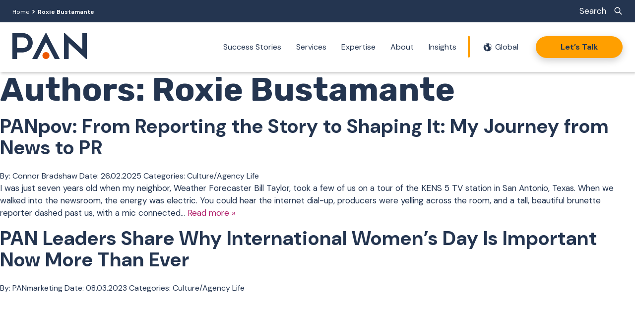

--- FILE ---
content_type: text/html; charset=UTF-8
request_url: https://www.pancommunications.com/insight_author/roxie-bustamante/
body_size: 29254
content:
<!doctype html>
<html class="no-js" lang="en">

<head>
  	<!-- Start cookieyes banner --> <script id="cookieyes" type="text/javascript" src="https://cdn-cookieyes.com/client_data/d6101aeaf2fa840c99014881/script.js" defer></script> <!-- End cookieyes banner -->
  <meta charset="utf-8">
  <meta http-equiv="x-ua-compatible" content="ie=edge">
  <meta name="viewport" content="width=device-width, initial-scale=1, shrink-to-fit=no"/>
  
    
  

<link href="https://www.pancommunications.com/wp-content/cache/perfmatters/www.pancommunications.com/fonts/617a72f4a38c.google-fonts.min.css" rel="stylesheet">
  
  <script data-mp="true" data-cfasync="false" defer src="[data-uri]"></script><style>body{visibility:hidden;}</style>
<script data-mp="true" data-cfasync="false" defer src="[data-uri]"></script>
<noscript><style>body{visibility:inherit;}</style></noscript><meta name='robots' content='noindex, follow' />
	<style>img:is([sizes="auto" i], [sizes^="auto," i]) { contain-intrinsic-size: 3000px 1500px }</style>
	
<!-- Google Tag Manager for WordPress by gtm4wp.com -->
<script data-cfasync="false" data-pagespeed-no-defer defer src="[data-uri]"></script>
<!-- End Google Tag Manager for WordPress by gtm4wp.com -->
	<!-- This site is optimized with the Yoast SEO plugin v26.8 - https://yoast.com/product/yoast-seo-wordpress/ -->
	<title>Roxie Bustamante Archives - PAN</title>
	<meta property="og:locale" content="en_US" />
	<meta property="og:type" content="article" />
	<meta property="og:title" content="Roxie Bustamante Archives - PAN" />
	<meta property="og:url" content="https://www.pancommunications.com/insight_author/roxie-bustamante/" />
	<meta property="og:site_name" content="PAN" />
	<meta name="twitter:card" content="summary_large_image" />
	<meta name="twitter:site" content="@PANcomm" />
	<script type="application/ld+json" class="yoast-schema-graph">{"@context":"https://schema.org","@graph":[{"@type":"CollectionPage","@id":"https://www.pancommunications.com/insight_author/roxie-bustamante/","url":"https://www.pancommunications.com/insight_author/roxie-bustamante/","name":"Roxie Bustamante Archives - PAN","isPartOf":{"@id":"https://www.pancommunications.com/#website"},"primaryImageOfPage":{"@id":"https://www.pancommunications.com/insight_author/roxie-bustamante/#primaryimage"},"image":{"@id":"https://www.pancommunications.com/insight_author/roxie-bustamante/#primaryimage"},"thumbnailUrl":"https://www.pancommunications.com/wp-content/uploads/2024/06/PANpov-Refresh-1200x628-Template.png","breadcrumb":{"@id":"https://www.pancommunications.com/insight_author/roxie-bustamante/#breadcrumb"},"inLanguage":"en-US"},{"@type":"ImageObject","inLanguage":"en-US","@id":"https://www.pancommunications.com/insight_author/roxie-bustamante/#primaryimage","url":"https://www.pancommunications.com/wp-content/uploads/2024/06/PANpov-Refresh-1200x628-Template.png","contentUrl":"https://www.pancommunications.com/wp-content/uploads/2024/06/PANpov-Refresh-1200x628-Template.png","width":1800,"height":942},{"@type":"BreadcrumbList","@id":"https://www.pancommunications.com/insight_author/roxie-bustamante/#breadcrumb","itemListElement":[{"@type":"ListItem","position":1,"name":"Home","item":"https://www.pancommunications.com/"},{"@type":"ListItem","position":2,"name":"Roxie Bustamante"}]},{"@type":"WebSite","@id":"https://www.pancommunications.com/#website","url":"https://www.pancommunications.com/","name":"PAN Communications","description":"PAN Communications","publisher":{"@id":"https://www.pancommunications.com/#organization"},"alternateName":"PAN","potentialAction":[{"@type":"SearchAction","target":{"@type":"EntryPoint","urlTemplate":"https://www.pancommunications.com/?s={search_term_string}"},"query-input":{"@type":"PropertyValueSpecification","valueRequired":true,"valueName":"search_term_string"}}],"inLanguage":"en-US"},{"@type":"Organization","@id":"https://www.pancommunications.com/#organization","name":"PAN","alternateName":"PAN","url":"https://www.pancommunications.com/","logo":{"@type":"ImageObject","inLanguage":"en-US","@id":"https://www.pancommunications.com/#/schema/logo/image/","url":"https://www.pancommunications.com/wp-content/uploads/2024/03/logo_color.svg","contentUrl":"https://www.pancommunications.com/wp-content/uploads/2024/03/logo_color.svg","width":149,"height":53,"caption":"PAN"},"image":{"@id":"https://www.pancommunications.com/#/schema/logo/image/"},"sameAs":["https://www.facebook.com/PANCommunications/","https://x.com/PANcomm","https://www.instagram.com/pancomm/","https://www.linkedin.com/company/pan-communications/","https://www.youtube.com/user/pancomm10"]}]}</script>
	<!-- / Yoast SEO plugin. -->


<link rel="alternate" type="application/rss+xml" title="PAN &raquo; Feed" href="https://www.pancommunications.com/feed/" />
<link rel='stylesheet' id='wp-block-library-css' href='https://www.pancommunications.com/wp-includes/css/dist/block-library/style.min.css?ver=6.8.3' type='text/css' media='all' />
<style id='graphy-theme-ai-search-style-inline-css' type='text/css'>
/**
 * AI Search Block frontend styles
 */

.ai-search-block {
    margin: 20px 0;
    width: 100%;
    box-sizing: border-box;
}

.ai-search-charts {
    display: grid;
    gap: 20px;
    /* Mobile first - one column */
    grid-template-columns: 1fr;
    grid-auto-columns: 1fr; /* Force equal width columns */
    width: 100%;
}

/* Tablet - two columns */
@media (min-width: 768px) {
    .ai-search-charts {
        grid-template-columns: repeat(2, minmax(0, 1fr));
    }
}

/* Desktop - three columns */
@media (min-width: 1024px) {
    .ai-search-charts {
        grid-template-columns: repeat(3, minmax(0, 1fr));
    }
}

.ai-search-chart-container {
    border: 1px solid #ddd;
    border-radius: 4px;
    padding: 15px;
    background-color: #f9f9f9;
    transition: all 0.3s ease;
    position: relative;
    display: flex;
    flex-direction: column;
    width: 100%;
    min-height: 250px;
    transform: translateZ(0); /* Force hardware acceleration */
    min-height: 200px;
    transition: transform 0.3s ease;
    contain: layout style;
}

/* Ensure animation optimizations for all child elements */
.ai-search-chart-container,
.ai-search-chart-container * {
    transform: translateZ(0);
    backface-visibility: hidden;
}

/* Chart wrapper to contain the canvas */
.chart-wrapper {
    position: relative;
    width: 100%;
    height: 100%;
    min-height: 200px; /* Ensure minimum height */
    visibility: visible !important; /* Always keep visible */
    transform: translateZ(0); /* Force hardware acceleration */
    backface-visibility: hidden; /* Prevent flickering */
    will-change: transform; /* Hint to browser that this element will change */
    contain: strict; /* Improve performance */
    cursor: pointer; /* Show hand cursor to indicate clickability */
    transition: all 0.3s ease; /* Smooth transitions for hover effects */
}

/* Add an overlay to keep charts interactive even during transitions */
.chart-wrapper::after {
    content: "";
    position: absolute;
    top: 0;
    left: 0;
    width: 100%;
    height: 100%;
    pointer-events: none;
    z-index: 10;
    background: transparent;
    transition: all 0.3s ease;
}

/* Hover effect to indicate chart is clickable */
.chart-wrapper:hover::after {
    background: rgba(255, 159, 0, 0.05); /* Very subtle orange highlight on hover */
    box-shadow: inset 0 0 0 2px #FF9F00; /* Add border on hover */
}
}

.ai-search-chart {
    display: block !important; /* Force display even during transitions */
    width: 100% !important;
    height: 100% !important;
    visibility: visible !important; /* Force visibility */
    opacity: 1 !important; /* Force opacity */
    transform: translateZ(0);
    -webkit-transform: translateZ(0);
    transform-style: preserve-3d;
    backface-visibility: hidden;
    perspective: 1000px;
    contain: strict;
}

.ai-search-chart-container:hover {
    transform: translateY(-5px);
    box-shadow: 0 5px 15px rgba(0,0,0,0.1);
}

.ai-search-chart-title {
    text-align: center;
    margin-bottom: 15px;
    /* Prevent long titles from expanding containers */
    white-space: nowrap;
    overflow: hidden;
    text-overflow: ellipsis;
}

/* Action section styles */
.chart-actions {
    margin-top: 15px;
    display: flex;
    justify-content: center;
}

.ai-search-download-btn {
    background-color: #4b4fcb;
    color: white;
    border: none;
    padding: 8px 16px;
    border-radius: 4px;
    font-size: 14px;
    cursor: pointer;
    transition: background-color 0.2s ease;
    text-align: center;
    font-weight: 500;
}

.ai-search-download-btn:hover {
    background-color: #3a3e9d;
}

.ai-search-download-btn:focus {
    outline: none;
    box-shadow: 0 0 0 2px rgba(75, 79, 203, 0.4);
}

/* Enhanced Modal styles with animations */
.ai-search-modal {
    display: none;
    position: fixed;
    z-index: 1000;
    left: 0;
    top: 0;
    width: 100%;
    height: 100%;
    overflow: auto;
    background-color: rgba(0,0,0,0);
    backdrop-filter: blur(0px);
    -webkit-backdrop-filter: blur(0px);
    transition: background-color 0.4s ease, backdrop-filter 0.4s ease;
}

/* Modal active state */
.ai-search-modal.active {
    background-color: rgba(0,0,0,0.5);
    backdrop-filter: blur(4px);
    -webkit-backdrop-filter: blur(4px);
}

.ai-search-modal-content {
    background-color: #fff;
    margin: 10% auto;
    padding: 20px;
    border-radius: 10px;
    width: 80%;
    max-width: 800px;
    box-shadow: 0 10px 30px rgba(0,0,0,0.3);
    transform: scale(0.7);
    opacity: 0;
    transition: transform 0.35s cubic-bezier(0.175, 0.885, 0.32, 1.275), 
                opacity 0.35s ease,
                margin 0.35s ease;
}

/* Modal content active state */
.ai-search-modal.active .ai-search-modal-content {
    transform: scale(1);
    opacity: 1;
    margin: 5% auto;
}

.ai-search-modal-close {
    color: #aaa;
    float: right;
    font-size: 28px;
    font-weight: bold;
    cursor: pointer;
    transition: color 0.2s ease, transform 0.2s ease;
    transform-origin: center;
}

.ai-search-modal-close:hover,
.ai-search-modal-close:focus {
    color: #000;
    text-decoration: none;
    transform: rotate(90deg);
}

.ai-search-modal-chart-container {
    margin-top: 20px;
    height: 400px;
    position: relative;
    width: 100%;
    overflow: hidden; /* Contains any overflow from canvas */
}

.ai-search-timeline-chart {
    display: block;
    width: 100%;
    height: 100%;
    max-width: 100%;
    opacity: 0;
    transition: opacity 0.5s ease 0.2s; /* Delayed fade-in for chart */
}

.ai-search-modal.active .ai-search-timeline-chart {
    opacity: 1;
}

/* Force canvas to stay rendered during transitions */
@media (max-width: 1200px) {
    canvas.ai-search-chart {
        display: block !important;
        visibility: visible !important;
        opacity: 1 !important;
    }
}

@keyframes pulse {
    0% { box-shadow: 0 0 0 0 rgba(75, 79, 203, 0.7); }
    70% { box-shadow: 0 0 0 10px rgba(75, 79, 203, 0); }
    100% { box-shadow: 0 0 0 0 rgba(75, 79, 203, 0); }
}

/* Industry Filter Styles */
.ai-search-industry-filter,
.ai-industry-filter {
    margin-bottom: 30px;
    padding: 15px;
    background-color: #f0f0f0;
    border-radius: 4px;
    display: flex;
    flex-wrap: wrap;
    align-items: center;
    box-shadow: 0 2px 4px rgba(0, 0, 0, 0.05);
}

.ai-search-industry-filter form,
.ai-industry-filter form {
    display: flex;
    flex-wrap: wrap;
    align-items: center;
    width: 100%;
}

.ai-search-industry-filter label,
.ai-industry-filter label {
    margin-right: 15px;
    font-weight: 600;
    min-width: 120px;
    color: #333;
}

.ai-search-industry-filter select,
.ai-industry-filter select {
    padding: 8px 12px;
    border: 1px solid #ddd;
    border-radius: 4px;
    flex-grow: 1;
    max-width: 300px;
    background-color: white;
    cursor: pointer;
    appearance: none;
    background-image: url("data:image/svg+xml,%3Csvg xmlns='http://www.w3.org/2000/svg' width='12' height='12' viewBox='0 0 24 24' fill='none' stroke='%23333' stroke-width='2' stroke-linecap='round' stroke-linejoin='round'%3E%3Cpolyline points='6 9 12 15 18 9'%3E%3C/polyline%3E%3C/svg%3E");
    background-repeat: no-repeat;
    background-position: right 10px center;
    padding-right: 30px;
    transition: all 0.2s ease;
}

/* Add a focus state for accessibility */
.ai-search-industry-filter select:focus,
.ai-industry-filter select:focus {
    outline: 2px solid #4b4fcb;
    border-color: #4b4fcb;
    box-shadow: 0 0 0 3px rgba(75, 79, 203, 0.2);
}

/* Add hover effect */
.ai-search-industry-filter select:hover,
.ai-industry-filter select:hover {
    border-color: #999;
}

/* Make sure the filter works well on mobile */
@media (max-width: 576px) {
    .ai-search-industry-filter,
    .ai-industry-filter {
        flex-direction: column;
        align-items: flex-start;
    }
    
    .ai-search-industry-filter label,
    .ai-industry-filter label {
        margin-bottom: 8px;
    }
    
    .ai-search-industry-filter select,
    .ai-industry-filter select {
        width: 100%;
        max-width: 100%;
    }
}
</style>
<style id='safe-svg-svg-icon-style-inline-css' type='text/css'>
.safe-svg-cover{text-align:center}.safe-svg-cover .safe-svg-inside{display:inline-block;max-width:100%}.safe-svg-cover svg{fill:currentColor;height:100%;max-height:100%;max-width:100%;width:100%}

</style>
<style id='global-styles-inline-css' type='text/css'>
:root{--wp--preset--aspect-ratio--square: 1;--wp--preset--aspect-ratio--4-3: 4/3;--wp--preset--aspect-ratio--3-4: 3/4;--wp--preset--aspect-ratio--3-2: 3/2;--wp--preset--aspect-ratio--2-3: 2/3;--wp--preset--aspect-ratio--16-9: 16/9;--wp--preset--aspect-ratio--9-16: 9/16;--wp--preset--color--black: #000000;--wp--preset--color--cyan-bluish-gray: #abb8c3;--wp--preset--color--white: #ffffff;--wp--preset--color--pale-pink: #f78da7;--wp--preset--color--vivid-red: #cf2e2e;--wp--preset--color--luminous-vivid-orange: #ff6900;--wp--preset--color--luminous-vivid-amber: #fcb900;--wp--preset--color--light-green-cyan: #7bdcb5;--wp--preset--color--vivid-green-cyan: #00d084;--wp--preset--color--pale-cyan-blue: #8ed1fc;--wp--preset--color--vivid-cyan-blue: #0693e3;--wp--preset--color--vivid-purple: #9b51e0;--wp--preset--color--maw-black: #000000;--wp--preset--color--maw-white: #FFFFFF;--wp--preset--color--color-fuchsia: #B11F6B;--wp--preset--color--color-grey-lightest: #f8f9fc;--wp--preset--color--color-yellow: #FF9F00;--wp--preset--color--orange: #EC5700;--wp--preset--color--teal-light: #4D98A5;--wp--preset--color--teal-dark: #0A6170;--wp--preset--color--navy: #243550;--wp--preset--color--ice-grey: #E6EBF4;--wp--preset--gradient--vivid-cyan-blue-to-vivid-purple: linear-gradient(135deg,rgba(6,147,227,1) 0%,rgb(155,81,224) 100%);--wp--preset--gradient--light-green-cyan-to-vivid-green-cyan: linear-gradient(135deg,rgb(122,220,180) 0%,rgb(0,208,130) 100%);--wp--preset--gradient--luminous-vivid-amber-to-luminous-vivid-orange: linear-gradient(135deg,rgba(252,185,0,1) 0%,rgba(255,105,0,1) 100%);--wp--preset--gradient--luminous-vivid-orange-to-vivid-red: linear-gradient(135deg,rgba(255,105,0,1) 0%,rgb(207,46,46) 100%);--wp--preset--gradient--very-light-gray-to-cyan-bluish-gray: linear-gradient(135deg,rgb(238,238,238) 0%,rgb(169,184,195) 100%);--wp--preset--gradient--cool-to-warm-spectrum: linear-gradient(135deg,rgb(74,234,220) 0%,rgb(151,120,209) 20%,rgb(207,42,186) 40%,rgb(238,44,130) 60%,rgb(251,105,98) 80%,rgb(254,248,76) 100%);--wp--preset--gradient--blush-light-purple: linear-gradient(135deg,rgb(255,206,236) 0%,rgb(152,150,240) 100%);--wp--preset--gradient--blush-bordeaux: linear-gradient(135deg,rgb(254,205,165) 0%,rgb(254,45,45) 50%,rgb(107,0,62) 100%);--wp--preset--gradient--luminous-dusk: linear-gradient(135deg,rgb(255,203,112) 0%,rgb(199,81,192) 50%,rgb(65,88,208) 100%);--wp--preset--gradient--pale-ocean: linear-gradient(135deg,rgb(255,245,203) 0%,rgb(182,227,212) 50%,rgb(51,167,181) 100%);--wp--preset--gradient--electric-grass: linear-gradient(135deg,rgb(202,248,128) 0%,rgb(113,206,126) 100%);--wp--preset--gradient--midnight: linear-gradient(135deg,rgb(2,3,129) 0%,rgb(40,116,252) 100%);--wp--preset--font-size--small: 14px;--wp--preset--font-size--medium: 20px;--wp--preset--font-size--large: 1.25rem;--wp--preset--font-size--x-large: 42px;--wp--preset--font-size--normal: 1rem;--wp--preset--spacing--20: 0.44rem;--wp--preset--spacing--30: 0.67rem;--wp--preset--spacing--40: 1rem;--wp--preset--spacing--50: 1.5rem;--wp--preset--spacing--60: 2.25rem;--wp--preset--spacing--70: 3.38rem;--wp--preset--spacing--80: 5.06rem;--wp--preset--shadow--natural: 6px 6px 9px rgba(0, 0, 0, 0.2);--wp--preset--shadow--deep: 12px 12px 50px rgba(0, 0, 0, 0.4);--wp--preset--shadow--sharp: 6px 6px 0px rgba(0, 0, 0, 0.2);--wp--preset--shadow--outlined: 6px 6px 0px -3px rgba(255, 255, 255, 1), 6px 6px rgba(0, 0, 0, 1);--wp--preset--shadow--crisp: 6px 6px 0px rgba(0, 0, 0, 1);}:root { --wp--style--global--content-size: 1180px;--wp--style--global--wide-size: 1180px; }:where(body) { margin: 0; }.wp-site-blocks > .alignleft { float: left; margin-right: 2em; }.wp-site-blocks > .alignright { float: right; margin-left: 2em; }.wp-site-blocks > .aligncenter { justify-content: center; margin-left: auto; margin-right: auto; }:where(.wp-site-blocks) > * { margin-block-start: 24px; margin-block-end: 0; }:where(.wp-site-blocks) > :first-child { margin-block-start: 0; }:where(.wp-site-blocks) > :last-child { margin-block-end: 0; }:root { --wp--style--block-gap: 24px; }:root :where(.is-layout-flow) > :first-child{margin-block-start: 0;}:root :where(.is-layout-flow) > :last-child{margin-block-end: 0;}:root :where(.is-layout-flow) > *{margin-block-start: 24px;margin-block-end: 0;}:root :where(.is-layout-constrained) > :first-child{margin-block-start: 0;}:root :where(.is-layout-constrained) > :last-child{margin-block-end: 0;}:root :where(.is-layout-constrained) > *{margin-block-start: 24px;margin-block-end: 0;}:root :where(.is-layout-flex){gap: 24px;}:root :where(.is-layout-grid){gap: 24px;}.is-layout-flow > .alignleft{float: left;margin-inline-start: 0;margin-inline-end: 2em;}.is-layout-flow > .alignright{float: right;margin-inline-start: 2em;margin-inline-end: 0;}.is-layout-flow > .aligncenter{margin-left: auto !important;margin-right: auto !important;}.is-layout-constrained > .alignleft{float: left;margin-inline-start: 0;margin-inline-end: 2em;}.is-layout-constrained > .alignright{float: right;margin-inline-start: 2em;margin-inline-end: 0;}.is-layout-constrained > .aligncenter{margin-left: auto !important;margin-right: auto !important;}.is-layout-constrained > :where(:not(.alignleft):not(.alignright):not(.alignfull)){max-width: var(--wp--style--global--content-size);margin-left: auto !important;margin-right: auto !important;}.is-layout-constrained > .alignwide{max-width: var(--wp--style--global--wide-size);}body .is-layout-flex{display: flex;}.is-layout-flex{flex-wrap: wrap;align-items: center;}.is-layout-flex > :is(*, div){margin: 0;}body .is-layout-grid{display: grid;}.is-layout-grid > :is(*, div){margin: 0;}body{padding-top: 0px;padding-right: 0px;padding-bottom: 0px;padding-left: 0px;}a:where(:not(.wp-element-button)){text-decoration: underline;}:root :where(.wp-element-button, .wp-block-button__link){background-color: #32373c;border-width: 0;color: #fff;font-family: inherit;font-size: inherit;line-height: inherit;padding: calc(0.667em + 2px) calc(1.333em + 2px);text-decoration: none;}.has-black-color{color: var(--wp--preset--color--black) !important;}.has-cyan-bluish-gray-color{color: var(--wp--preset--color--cyan-bluish-gray) !important;}.has-white-color{color: var(--wp--preset--color--white) !important;}.has-pale-pink-color{color: var(--wp--preset--color--pale-pink) !important;}.has-vivid-red-color{color: var(--wp--preset--color--vivid-red) !important;}.has-luminous-vivid-orange-color{color: var(--wp--preset--color--luminous-vivid-orange) !important;}.has-luminous-vivid-amber-color{color: var(--wp--preset--color--luminous-vivid-amber) !important;}.has-light-green-cyan-color{color: var(--wp--preset--color--light-green-cyan) !important;}.has-vivid-green-cyan-color{color: var(--wp--preset--color--vivid-green-cyan) !important;}.has-pale-cyan-blue-color{color: var(--wp--preset--color--pale-cyan-blue) !important;}.has-vivid-cyan-blue-color{color: var(--wp--preset--color--vivid-cyan-blue) !important;}.has-vivid-purple-color{color: var(--wp--preset--color--vivid-purple) !important;}.has-maw-black-color{color: var(--wp--preset--color--maw-black) !important;}.has-maw-white-color{color: var(--wp--preset--color--maw-white) !important;}.has-color-fuchsia-color{color: var(--wp--preset--color--color-fuchsia) !important;}.has-color-grey-lightest-color{color: var(--wp--preset--color--color-grey-lightest) !important;}.has-color-yellow-color{color: var(--wp--preset--color--color-yellow) !important;}.has-orange-color{color: var(--wp--preset--color--orange) !important;}.has-teal-light-color{color: var(--wp--preset--color--teal-light) !important;}.has-teal-dark-color{color: var(--wp--preset--color--teal-dark) !important;}.has-navy-color{color: var(--wp--preset--color--navy) !important;}.has-ice-grey-color{color: var(--wp--preset--color--ice-grey) !important;}.has-black-background-color{background-color: var(--wp--preset--color--black) !important;}.has-cyan-bluish-gray-background-color{background-color: var(--wp--preset--color--cyan-bluish-gray) !important;}.has-white-background-color{background-color: var(--wp--preset--color--white) !important;}.has-pale-pink-background-color{background-color: var(--wp--preset--color--pale-pink) !important;}.has-vivid-red-background-color{background-color: var(--wp--preset--color--vivid-red) !important;}.has-luminous-vivid-orange-background-color{background-color: var(--wp--preset--color--luminous-vivid-orange) !important;}.has-luminous-vivid-amber-background-color{background-color: var(--wp--preset--color--luminous-vivid-amber) !important;}.has-light-green-cyan-background-color{background-color: var(--wp--preset--color--light-green-cyan) !important;}.has-vivid-green-cyan-background-color{background-color: var(--wp--preset--color--vivid-green-cyan) !important;}.has-pale-cyan-blue-background-color{background-color: var(--wp--preset--color--pale-cyan-blue) !important;}.has-vivid-cyan-blue-background-color{background-color: var(--wp--preset--color--vivid-cyan-blue) !important;}.has-vivid-purple-background-color{background-color: var(--wp--preset--color--vivid-purple) !important;}.has-maw-black-background-color{background-color: var(--wp--preset--color--maw-black) !important;}.has-maw-white-background-color{background-color: var(--wp--preset--color--maw-white) !important;}.has-color-fuchsia-background-color{background-color: var(--wp--preset--color--color-fuchsia) !important;}.has-color-grey-lightest-background-color{background-color: var(--wp--preset--color--color-grey-lightest) !important;}.has-color-yellow-background-color{background-color: var(--wp--preset--color--color-yellow) !important;}.has-orange-background-color{background-color: var(--wp--preset--color--orange) !important;}.has-teal-light-background-color{background-color: var(--wp--preset--color--teal-light) !important;}.has-teal-dark-background-color{background-color: var(--wp--preset--color--teal-dark) !important;}.has-navy-background-color{background-color: var(--wp--preset--color--navy) !important;}.has-ice-grey-background-color{background-color: var(--wp--preset--color--ice-grey) !important;}.has-black-border-color{border-color: var(--wp--preset--color--black) !important;}.has-cyan-bluish-gray-border-color{border-color: var(--wp--preset--color--cyan-bluish-gray) !important;}.has-white-border-color{border-color: var(--wp--preset--color--white) !important;}.has-pale-pink-border-color{border-color: var(--wp--preset--color--pale-pink) !important;}.has-vivid-red-border-color{border-color: var(--wp--preset--color--vivid-red) !important;}.has-luminous-vivid-orange-border-color{border-color: var(--wp--preset--color--luminous-vivid-orange) !important;}.has-luminous-vivid-amber-border-color{border-color: var(--wp--preset--color--luminous-vivid-amber) !important;}.has-light-green-cyan-border-color{border-color: var(--wp--preset--color--light-green-cyan) !important;}.has-vivid-green-cyan-border-color{border-color: var(--wp--preset--color--vivid-green-cyan) !important;}.has-pale-cyan-blue-border-color{border-color: var(--wp--preset--color--pale-cyan-blue) !important;}.has-vivid-cyan-blue-border-color{border-color: var(--wp--preset--color--vivid-cyan-blue) !important;}.has-vivid-purple-border-color{border-color: var(--wp--preset--color--vivid-purple) !important;}.has-maw-black-border-color{border-color: var(--wp--preset--color--maw-black) !important;}.has-maw-white-border-color{border-color: var(--wp--preset--color--maw-white) !important;}.has-color-fuchsia-border-color{border-color: var(--wp--preset--color--color-fuchsia) !important;}.has-color-grey-lightest-border-color{border-color: var(--wp--preset--color--color-grey-lightest) !important;}.has-color-yellow-border-color{border-color: var(--wp--preset--color--color-yellow) !important;}.has-orange-border-color{border-color: var(--wp--preset--color--orange) !important;}.has-teal-light-border-color{border-color: var(--wp--preset--color--teal-light) !important;}.has-teal-dark-border-color{border-color: var(--wp--preset--color--teal-dark) !important;}.has-navy-border-color{border-color: var(--wp--preset--color--navy) !important;}.has-ice-grey-border-color{border-color: var(--wp--preset--color--ice-grey) !important;}.has-vivid-cyan-blue-to-vivid-purple-gradient-background{background: var(--wp--preset--gradient--vivid-cyan-blue-to-vivid-purple) !important;}.has-light-green-cyan-to-vivid-green-cyan-gradient-background{background: var(--wp--preset--gradient--light-green-cyan-to-vivid-green-cyan) !important;}.has-luminous-vivid-amber-to-luminous-vivid-orange-gradient-background{background: var(--wp--preset--gradient--luminous-vivid-amber-to-luminous-vivid-orange) !important;}.has-luminous-vivid-orange-to-vivid-red-gradient-background{background: var(--wp--preset--gradient--luminous-vivid-orange-to-vivid-red) !important;}.has-very-light-gray-to-cyan-bluish-gray-gradient-background{background: var(--wp--preset--gradient--very-light-gray-to-cyan-bluish-gray) !important;}.has-cool-to-warm-spectrum-gradient-background{background: var(--wp--preset--gradient--cool-to-warm-spectrum) !important;}.has-blush-light-purple-gradient-background{background: var(--wp--preset--gradient--blush-light-purple) !important;}.has-blush-bordeaux-gradient-background{background: var(--wp--preset--gradient--blush-bordeaux) !important;}.has-luminous-dusk-gradient-background{background: var(--wp--preset--gradient--luminous-dusk) !important;}.has-pale-ocean-gradient-background{background: var(--wp--preset--gradient--pale-ocean) !important;}.has-electric-grass-gradient-background{background: var(--wp--preset--gradient--electric-grass) !important;}.has-midnight-gradient-background{background: var(--wp--preset--gradient--midnight) !important;}.has-small-font-size{font-size: var(--wp--preset--font-size--small) !important;}.has-medium-font-size{font-size: var(--wp--preset--font-size--medium) !important;}.has-large-font-size{font-size: var(--wp--preset--font-size--large) !important;}.has-x-large-font-size{font-size: var(--wp--preset--font-size--x-large) !important;}.has-normal-font-size{font-size: var(--wp--preset--font-size--normal) !important;}
:root :where(.wp-block-pullquote){font-size: 1.5em;line-height: 1.6;}
</style>
<link rel="stylesheet" id="wp-gpt-chatbot-css-css" href="https://www.pancommunications.com/wp-content/cache/perfmatters/www.pancommunications.com/minify/2bc10b05f8a3.chatbot.min.css?ver=1.0.0" type="text/css" media="all">
<link rel="stylesheet" id="megamenu-css" href="https://www.pancommunications.com/wp-content/cache/perfmatters/www.pancommunications.com/minify/dc05d3cca962.style.min.css?ver=eb6b0c" type="text/css" media="all">
<link rel='stylesheet' id='dashicons-css' href='https://www.pancommunications.com/wp-includes/css/dashicons.min.css?ver=6.8.3' type='text/css' media='all' />
<link rel='stylesheet' id='generateblocks-global-css' href='https://www.pancommunications.com/wp-content/uploads/generateblocks/style-global.css?ver=1767931609' type='text/css' media='all' />
<style id='generateblocks-inline-css' type='text/css'>
.gb-container.gb-tabs__item:not(.gb-tabs__item-open){display:none;}.gb-container-1a20d66e{border-bottom:2px solid #adc0d7;}.gb-container-1a20d66e > .gb-accordion__content{transition:max-height 0.25s ease;will-change:max-height;max-height:0;overflow:hidden;visibility:hidden;}.gb-container-1a20d66e.gb-accordion__item-open > .gb-accordion__content{max-height:inherit;visibility:visible;}.gb-container-93514c78{padding:0;margin-bottom:20px;}.gb-container-98a66bb9{border-bottom:2px solid #adc0d7;}.gb-container-98a66bb9 > .gb-accordion__content{transition:max-height 0.25s ease;will-change:max-height;max-height:0;overflow:hidden;visibility:hidden;}.gb-container-98a66bb9.gb-accordion__item-open > .gb-accordion__content{max-height:inherit;visibility:visible;}.gb-container-e84bbd01{padding:0;margin-bottom:20px;}.gb-container-cb186d33{border-bottom:2px solid #adc0d7;}.gb-container-cb186d33 > .gb-accordion__content{transition:max-height 0.25s ease;will-change:max-height;max-height:0;overflow:hidden;visibility:hidden;}.gb-container-cb186d33.gb-accordion__item-open > .gb-accordion__content{max-height:inherit;visibility:visible;}.gb-container-02f9201b{padding:0;margin-bottom:20px;}.gb-accordion__item:not(.gb-accordion__item-open) > .gb-button .gb-accordion__icon-open{display:none;}.gb-accordion__item.gb-accordion__item-open > .gb-button .gb-accordion__icon{display:none;}button.gb-button-a2d0bc5a{display:flex;align-items:center;justify-content:space-between;column-gap:0.5em;width:100%;font-size:24px;font-weight:700;text-align:left;padding:15px 20px 15px 0;color:#243550;text-decoration:none;}button.gb-button-a2d0bc5a:hover, button.gb-button-a2d0bc5a:active, button.gb-button-a2d0bc5a:focus{color:#243550;}button.gb-button-a2d0bc5a.gb-block-is-current, button.gb-button-a2d0bc5a.gb-block-is-current:hover, button.gb-button-a2d0bc5a.gb-block-is-current:active, button.gb-button-a2d0bc5a.gb-block-is-current:focus{color:#243550;}button.gb-button-a2d0bc5a .gb-icon{line-height:0;}button.gb-button-a2d0bc5a .gb-icon svg{width:0.8em;height:0.8em;fill:currentColor;}button.gb-button-9f817d4c{display:flex;align-items:center;justify-content:space-between;column-gap:0.5em;width:100%;font-size:24px;font-weight:700;text-align:left;padding:15px 20px 15px 0;color:#243550;text-decoration:none;}button.gb-button-9f817d4c:hover, button.gb-button-9f817d4c:active, button.gb-button-9f817d4c:focus{color:#243550;}button.gb-button-9f817d4c.gb-block-is-current, button.gb-button-9f817d4c.gb-block-is-current:hover, button.gb-button-9f817d4c.gb-block-is-current:active, button.gb-button-9f817d4c.gb-block-is-current:focus{color:#243550;}button.gb-button-9f817d4c .gb-icon{line-height:0;}button.gb-button-9f817d4c .gb-icon svg{width:0.8em;height:0.8em;fill:currentColor;}button.gb-button-e293f22c{display:flex;align-items:center;justify-content:space-between;column-gap:0.5em;width:100%;font-size:24px;font-weight:700;text-align:left;padding:15px 20px 15px 0;color:#243550;text-decoration:none;}button.gb-button-e293f22c:hover, button.gb-button-e293f22c:active, button.gb-button-e293f22c:focus{color:#243550;}button.gb-button-e293f22c.gb-block-is-current, button.gb-button-e293f22c.gb-block-is-current:hover, button.gb-button-e293f22c.gb-block-is-current:active, button.gb-button-e293f22c.gb-block-is-current:focus{color:#243550;}button.gb-button-e293f22c .gb-icon{line-height:0;}button.gb-button-e293f22c .gb-icon svg{width:0.8em;height:0.8em;fill:currentColor;}.gb-button-orange-button{display:inline-flex;padding:10px 20px;border-radius:30px;background-color:#ff9f00;color:#243550;text-decoration:none;}.gb-button-orange-button:hover, .gb-button-orange-button:active, .gb-button-orange-button:focus{background-color:#243550;color:#ff9f00;}a.gb-button-text-only{display:inline-flex;align-items:center;column-gap:0.5em;font-size:18px;font-weight:700;padding:10px 20px 10px 0;color:#243550;text-decoration:none;}a.gb-button-text-only:hover, a.gb-button-text-only:active, a.gb-button-text-only:focus{color:#243550;}a.gb-button-text-only .gb-icon{line-height:0;}a.gb-button-text-only .gb-icon svg{width:1em;height:1em;fill:currentColor;}.gb-button-white-button{display:inline-flex;padding:15px 20px;background-color:#ffffff;color:#243550;text-decoration:none;}.gb-button-white-button:hover, .gb-button-white-button:active, .gb-button-white-button:focus{background-color:#ffffff;color:#243550;}a.gb-button-navy-button{display:inline-flex;font-size:18px;padding:10px 20px;border-radius:30px;background-color:#243550;color:#ffffff;text-decoration:none;}a.gb-button-navy-button:hover, a.gb-button-navy-button:active, a.gb-button-navy-button:focus{background-color:#243550;color:#ffffff;}:root{--gb-container-width:1280px;}.gb-container .wp-block-image img{vertical-align:middle;}.gb-grid-wrapper .wp-block-image{margin-bottom:0;}.gb-highlight{background:none;}.gb-shape{line-height:0;}.gb-container-link{position:absolute;top:0;right:0;bottom:0;left:0;z-index:99;}
</style>
<link rel='stylesheet' id='gutendev-styles-css' href='https://www.pancommunications.com/wp-content/themes/pan/dist/main.bundle.css?ver=1768593670' type='text/css' media='all' />
<link rel="stylesheet" id="gutendev-print-css" href="https://www.pancommunications.com/wp-content/cache/perfmatters/www.pancommunications.com/minify/d2e6aa48324c.print.min.css?ver=1717214689" type="text/css" media="print">
<script type="text/javascript" src="https://www.pancommunications.com/wp-content/themes/pan/dist/swiper-bundle.min.js?ver=1758080655" id="swiper-js"></script>
<script type="text/javascript" src="https://www.pancommunications.com/wp-content/themes/pan/template-part/block/slider/effects.min.js?ver=1717214689" id="effects-js"></script>
<script type="text/javascript" src="https://www.pancommunications.com/wp-includes/js/jquery/jquery.min.js?ver=3.7.1" id="jquery-core-js"></script>
<script type="text/javascript" src="https://www.pancommunications.com/wp-includes/js/jquery/jquery-migrate.min.js?ver=3.4.1" id="jquery-migrate-js" defer></script>
<script type="pmdelayedscript" src="https://www.pancommunications.com/wp-content/plugins/advanced-custom-fields-pro/assets/build/js/acf.min.js?ver=6.7.0.2" id="acf-js" data-perfmatters-type="text/javascript" data-cfasync="false" data-no-optimize="1" data-no-defer="1" data-no-minify="1"></script>
<script type="text/javascript" src="https://www.pancommunications.com/wp-content/themes/pan/template-part/block/slider/slider.js?ver=1717214689" id="slider-js" defer></script>
<script type="text/javascript" src="https://www.pancommunications.com/wp-content/themes/pan/template-part/block/postcard-slider/postcard-slider.js?ver=1717214689" id="postcard-slider-js" defer></script>
<script type="text/javascript" src="https://www.pancommunications.com/wp-content/themes/pan/template-part/block/homehero/gl.min.js?ver=1717214689" id="gl-js"></script>
<script type="pmdelayedscript" src="https://www.pancommunications.com/wp-content/themes/pan/template-part/block/quiz/quiz.js?ver=1717214689" id="quiz-js" data-perfmatters-type="text/javascript" data-cfasync="false" data-no-optimize="1" data-no-defer="1" data-no-minify="1"></script>
<script type="text/javascript" src="https://www.pancommunications.com/wp-content/themes/pan/template-part/block/success-stories/success-stories.js?ver=1762978584" id="success-stories-js" defer></script>
<script type="text/javascript" src="https://www.pancommunications.com/wp-content/themes/pan/dist/site_header.bundle.js?ver=1717214689" id="gutendev-header-bundle-js" defer></script>
<link rel="https://api.w.org/" href="https://www.pancommunications.com/wp-json/" /><link rel="alternate" title="JSON" type="application/json" href="https://www.pancommunications.com/wp-json/wp/v2/insight_author/639" /><link href="[data-uri]" rel="icon" type="image/x-icon" /><!-- cookieyes-site-verification=Xt9Nv2Wq5L-Po7Rs1GcVm3Hb8Ye4QdKf-AzBj650Mny -->
<!-- Google Tag Manager for WordPress by gtm4wp.com -->
<!-- GTM Container placement set to automatic -->
<script data-cfasync="false" data-pagespeed-no-defer defer src="[data-uri]"></script>
<script data-cfasync="false" data-pagespeed-no-defer>
(function(w,d,s,l,i){w[l]=w[l]||[];w[l].push({'gtm.start':
new Date().getTime(),event:'gtm.js'});var f=d.getElementsByTagName(s)[0],
j=d.createElement(s),dl=l!='dataLayer'?'&l='+l:'';j.async=true;j.src=
'//www.googletagmanager.com/gtm.js?id='+i+dl;f.parentNode.insertBefore(j,f);
})(window,document,'script','dataLayer','GTM-59MDMW3');
</script>
<!-- End Google Tag Manager for WordPress by gtm4wp.com --><script type="text/javascript" defer src="[data-uri]"></script><style>@keyframes piotnetfadein {0% { opacity: 0} 90% { opacity: 0} 100% { opacity: 1}} .piotnetgrid-fadein {animation: piotnetfadein 0.6s;}</style><link rel="icon" href="https://www.pancommunications.com/wp-content/uploads/2024/03/cropped-favicon-1-1-32x32.png" sizes="32x32" />
<link rel="icon" href="https://www.pancommunications.com/wp-content/uploads/2024/03/cropped-favicon-1-1-192x192.png" sizes="192x192" />
<link rel="apple-touch-icon" href="https://www.pancommunications.com/wp-content/uploads/2024/03/cropped-favicon-1-1-180x180.png" />
<meta name="msapplication-TileImage" content="https://www.pancommunications.com/wp-content/uploads/2024/03/cropped-favicon-1-1-270x270.png" />
		<style type="text/css" id="wp-custom-css">
			@media (min-width: 1230px) {
	.c-page-footer-upper .o-wrapper-wide {
		gap: 40px;
	}
	
}

.u-light-arrows .swiper-button-prev svg path, .u-light-arrows .swiper-button-next svg path  {fill:#fff;}

.wp-gpt-chatbot-inline-btn {
padding: 22px 28px;	
}

li.mega-menu-first::before {
    display: none !important;

}

.u-400-links  .c-menu-item-overview a  { 
	font-weight: 700 !important;
}
li.mega-menu-first {
	padding-left: 0;
	padding-right: 0 !important;
}

li.mega-menu-first  {
	display: flex !important;
	justify-content: center;
}

body .c-menu-item-overview ul li a {
	font-size:16px !important;

} 

.u-400-links .c-menu-item-overview ul li a {
		font-weight:400 !important;
}

#mega-menu-wrap-main-menu li.mega-menu-first  .widget_media_image
{
	margin-left: 0 !important;
}

.mega-menu-column {
  padding-top: 30px !important;
  padding-bottom: 60px !important;
}

body .c-page-header .u-bump-down {
    padding-top: 80px !important;
}

body .c-menu-item-overview a {
    font-size: 24px !important;
    font-style: normal;
    font-weight: 700 !important;
}

#mega-menu-main-menu > li > .mega-sub-menu > .mega-menu-row > .mega-sub-menu {
    display: flex !important;
}

.max-mega-menu > li > .mega-sub-menu {
    filter: drop-shadow(0px 3px 4px rgba(0, 0, 0, 0.07));
}

#mega-menu-wrap-main-menu #mega-menu-main-menu > li:not(.mega-c-menu-btn) > a {
    transition: all 500ms ease;
}

#mega-menu-wrap-main-menu #mega-menu-main-menu > li:not(.mega-c-menu-btn) > a::after {
    opacity: 0;
    transition: all 500ms ease;
    display: block !important;
    content: "";
    width: calc(100% - 20px);
    height: 4px;
    border-radius: 10px;
    background-color: #FF9F00; /* This should be replaced with the value of $color-orange if needed */
    position: absolute;
    top: 30px;
    left: 50%;
    transform: translateX(-50%);
}

#mega-menu-wrap-main-menu #mega-menu-main-menu > li:not(.mega-c-menu-btn):hover > a::after,
#mega-menu-wrap-main-menu #mega-menu-main-menu > li.mega-current-page-ancestor:not(.mega-c-menu-btn) > a::after,
#mega-menu-wrap-main-menu #mega-menu-main-menu > li.mega-current-menu-item:not(.mega-c-menu-btn) > a::after {
    opacity: 1;
}

#mega-menu-wrap-main-menu #mega-menu-main-menu > li.mega-menu-item#mega-menu-item-19761 > a.mega-menu-link {
    height: 44px !important;
    line-height: 44px !important;
    border-radius: 1000px !important;
    padding: 0 50px !important;
    margin-left: 20px;
    background-color: #FF9F00;
    background-image: none !important;
    font-weight: 700;
    box-shadow: 0 5px 15px rgba(0, 0, 0, 0.2);
}



#mega-menu-wrap-main-menu #mega-menu-main-menu > li.mega-menu-item#mega-menu-item-19761 > a.mega-menu-link:active {
    box-shadow: 0 1px 2px rgba(0, 0, 0, 0.2), inset 0 6px 5px rgba(0, 0, 0, 0.4);
    background-image: none;
    color: #fff !important;
}

#mega-menu-wrap-main-menu #mega-menu-main-menu > li.mega-menu-item#mega-menu-item-19761 > a.mega-menu-link:hover {
    box-shadow: 0 1px 2px rgba(0, 0, 0, 0.2), inset 0 2px 6px rgba(0, 0, 0, 0.3);
    background-image: linear-gradient(90deg, #9E005D 0%, #FF9F00 100%) !important; 
    background-size: 200% 200%;
    animation: gradient-hover 2s ease infinite;
    color: #fff !important;
}

@keyframes gradient-hover {
    0% {
        background-position: 0% 50%;
    }
    50% {
        background-position: 100% 50%;
    }
    100% {
        background-position: 0% 50%;
    }
}

#mega-menu-wrap-main-menu .widget_media_image {
    display: inline-flex !important;
    align-items: center !important;
    justify-content: center !important;
    background-color: transparent !important;
    float: none !important;
    width: 85px !important;
    height: 85px !important;
}

#mega-menu-wrap-main-menu #mega-menu-item-19756 .widget_media_image {
	background: transparent !important;
}

.u-400-links li a {
    font-weight: 400 !important;
}

#mega-menu-wrap-main-menu .mega-sub-menu #mega-menu-19756-0-0 {
    background-color: #FF9F00 !important;
}

#mega-menu-wrap-main-menu .mega-sub-menu #mega-menu-19747-0-0 {
    background-color: #4D98A5 !important;
}

#mega-menu-wrap-main-menu .mega-sub-menu #mega-menu-19755-0-0 {
    background-color: #9E005D !important;
}

#mega-menu-wrap-main-menu .mega-sub-menu #mega-menu-19795-0-0 {
    background-color: #0A6170 !important;
}

#mega-menu-wrap-main-menu #mega-menu-item-19755 .widget_media_image {
	background: transparent !important;
}




.is-global-link {
    margin-left: 16px !important;
    position: relative;
}

.is-global-link::before {
    display: block !important;
    content: '' !important;
    width: 4px;
    height: 44px;
    background: #FF9F00; /* This should use the value of --Yellow if needed */
    position: absolute;
    top: 27px;
    left: -8px;
    border-radius: 80px;
}

.is-global-link a {
    position: relative;
    display: inline-flex;
    align-items: center;
}

.is-global-link a::before {
    content: '';
    display: inline-block;
    width: 18px !important;
    height: 17px !important;
  
    background-size: contain !important;
    background-repeat: no-repeat !important;
    margin-left: 8px !important;
    top: 50% !important;
    position: relative !important;
    transform: translateY(-50%) !important;
}













.u-video-flourish-large {
	left:-218px;
}

.p21116066.piotnetgrid-facet {
	display: none;
}


.c-bannertwo {
	margin-bottom: 40px;
}

.page-id-19528 .section--nxt-columns {
	margin-top:0 !important;
		margin-bottom:0 !important;
}

.page-id-19528 .section--text-hero {
	margin-top: 50px !important;
	margin-bottom: 0 !important;
}

.page-id-19528 .section--text-hero .scroll-down  {
	display:none;
}

.page-id-19528 .section--nxt-columns .nxt-column-left {
	background-color: #fff !important;
}

 body {
    padding-top: 126px !important;
  }
@media (min-width: 1139px) {
  body {
    padding-top: 144px !important;
  }
}
body .c-service-grid div .u-force-navy h3, 
body .c-service-grid div.u-force-navy p  {
	color: #243550 !important;
}

.three-stop-grad {
  background: linear-gradient(272deg,#9E005D 2.16%,#0A6170 98.19%);
  background: var(--Teal-Magenta,linear-gradient(272deg,#9E005D 2.16%,#0A6170 98.19%));
}

.c-pan-shape .gb-shapes .gb-shape {
bottom: -450px;
}		</style>
		<style type="text/css">/** Mega Menu CSS: fs **/</style>
<style id="scorg-style-header-scss-24113">.is-global-link a::before {
  background-image: url('data:image/svg+xml;charset=UTF-8,<svg xmlns="http://www.w3.org/2000/svg" width="18" height="17" viewBox="0 0 18 17" fill="none"><path d="M8.99707 0.553955C4.47247 0.553955 0.791504 4.23492 0.791504 8.75952C0.791504 13.2841 4.47247 16.9651 8.99707 16.9651C13.5217 16.9651 17.2026 13.2841 17.2026 8.75952C17.2026 4.23492 13.5217 0.553955 8.99707 0.553955ZM7.16697 1.20799C6.99556 1.12489 5.89223 1.63089 5.89179 1.87026C6.15756 1.95683 6.23288 2.00011 6.1212 2.30787C6.28655 2.336 6.82026 1.76118 6.89255 1.57462C7.05833 1.14783 7.65999 1.90662 7.71583 1.93778C7.84698 2.01137 8.25256 2.5836 7.892 2.59572C7.72925 2.60134 7.36912 2.15161 7.1423 2.48664C7.0514 2.62082 7.43707 2.73856 7.40677 2.84893C7.31587 3.18353 6.75144 2.91083 6.63327 3.04502C6.53285 3.15929 6.69343 3.3004 6.52419 3.41207C6.36706 3.46921 5.87405 3.58435 5.73077 3.67135C5.40397 3.97218 5.60871 4.37214 5.29359 4.64916C5.08106 4.83615 5.33255 5.34476 5.01787 5.41791C4.97934 5.07249 5.05206 4.49637 4.46728 4.74915C4.17381 4.87598 3.85436 5.08937 3.71412 5.38588C3.64832 5.52482 3.35225 6.27236 3.70979 6.29833C3.99417 6.31867 4.07512 5.79665 4.36642 5.81137C4.52355 6.1464 3.9682 6.42515 4.40105 6.58184C4.7192 6.69698 4.49282 6.88441 4.62787 7.09174C4.59627 7.58736 4.96766 7.52503 5.33991 7.38565C5.82687 7.20299 5.82643 7.10689 6.32984 7.16316C6.76529 7.21208 6.86138 7.10473 7.23536 7.38825C7.48122 7.57481 8.037 7.65618 8.18634 7.92109C8.37549 8.25611 8.33091 8.40805 8.46769 8.62361C8.53305 8.72662 8.67373 8.91102 8.84297 8.89068C9.95757 8.75909 10.5714 9.62003 10.0511 10.5749C9.79005 11.0541 9.73768 10.9259 9.63812 11.4861C9.53424 12.0734 9.28232 11.9271 8.99707 12.3855C8.74082 12.798 8.64473 13.111 8.30278 13.4915C8.15691 13.6538 7.88378 13.7572 7.76128 14.068C7.6548 14.339 7.57732 14.4472 7.57905 14.758C7.58078 15.0605 7.8063 15.5687 7.75911 15.8254C6.22033 15.8366 6.60989 12.6838 6.50168 12.0553C6.38481 11.3761 5.53815 11.3017 5.47929 10.6195C5.42734 10.02 4.79451 9.92562 4.80231 9.31271C4.8088 8.78419 5.35895 8.36736 5.30485 7.85659C5.26849 7.51334 4.93 7.78084 4.75469 7.73496C4.511 7.6709 4.46165 7.48737 4.34132 7.32548C4.07468 6.96622 3.43709 6.91427 3.18344 6.57102C2.74453 5.97715 3.20162 5.47721 2.95273 4.85823C2.67787 4.8881 2.82591 5.46206 2.49867 5.3651C2.46621 5.04869 2.70514 4.45438 2.78305 4.141C2.91464 3.61032 3.40203 3.42982 3.56825 2.95628C4.66423 1.92999 6.05022 1.20929 7.58857 0.933133C7.75825 1.28158 7.58251 1.40797 7.16741 1.2067L7.16697 1.20799ZM15.5076 12.9088C15.3085 13.159 14.8791 13.4863 14.7319 12.995C14.6142 12.6019 14.6674 12.321 14.7622 11.9657C14.8813 11.5185 14.8527 11.1181 14.838 10.6749C14.825 10.2645 15.0193 9.87931 15.0656 9.46031C15.1085 9.07464 14.9527 9.10234 14.838 8.75952C14.7536 8.50717 14.9817 8.46172 14.6484 8.07388C14.4328 7.82326 14.6787 7.76483 14.4328 7.82326C14.2497 7.86655 14.0467 7.75487 13.8524 7.80638C13.0438 8.02151 12.6386 7.2809 12.2876 6.65456C12.13 6.37234 11.9881 6.40914 12.1642 6.04078C12.2772 5.80401 12.2331 5.59754 12.1642 5.35471C12.0881 5.08548 11.9686 4.74742 12.2196 4.53099C12.3504 4.41802 12.4915 4.31803 12.417 4.12628C12.3075 3.84276 13.2671 3.54063 13.4312 3.5112C13.6862 3.46488 14.222 3.84752 14.4211 4.02153C14.4748 4.06828 15.0942 4.15615 15.1929 3.99426C15.2258 3.94015 15.2375 3.88648 15.2327 3.83454C16.3053 5.18979 16.9464 6.90086 16.9464 8.75952C16.9464 9.54644 16.8308 10.3065 16.617 11.0251C16.2893 11.664 15.9491 12.3526 15.5067 12.9088H15.5076ZM14.915 3.45709C14.7458 3.35624 14.5527 3.29304 14.4488 3.29304C14.6648 3.55232 14.3056 3.42549 14.1822 3.23807C14.0978 3.11038 13.903 2.99351 13.7571 2.95715C13.7939 3.03679 13.8164 3.12033 13.8251 3.20777C13.5502 3.23547 13.4602 2.75847 13.1105 2.80175C12.8122 2.83898 12.904 3.145 12.7819 3.33026C12.4768 3.79471 11.6232 3.03636 12.1508 2.79916C12.4101 2.68272 11.8262 2.09361 11.653 2.01786C11.1414 1.79407 11.4544 1.37551 11.8093 1.82654C12.0162 2.08971 12.2261 1.71097 12.0136 1.62353C11.8236 1.54518 11.6972 1.59626 11.5344 1.41576C11.428 1.29759 11.3418 1.20799 11.2587 1.13787C12.6854 1.56207 13.9459 2.37626 14.9154 3.45709H14.915ZM9.2992 0.81583C9.17411 1.0487 8.62958 1.53047 8.50751 1.46554C8.45298 1.43611 8.29022 1.02576 8.24737 0.94785C8.2253 0.907595 8.20192 0.876429 8.17682 0.851757C8.44648 0.824054 8.72004 0.80977 8.99664 0.80977C9.09792 0.80977 9.19835 0.812367 9.29877 0.816263L9.2992 0.81583Z" fill="%23243550"/></svg>') !important;
}
</style><noscript><style>.perfmatters-lazy[data-src]{display:none !important;}</style></noscript><style>.perfmatters-lazy.pmloaded,.perfmatters-lazy.pmloaded>img,.perfmatters-lazy>img.pmloaded,.perfmatters-lazy[data-ll-status=entered]{animation:500ms pmFadeIn}@keyframes pmFadeIn{0%{opacity:0}100%{opacity:1}}</style>
      
</head>

<body class="archive tax-insight_author term-roxie-bustamante term-639 wp-embed-responsive wp-theme-pan roxie-bustamante mega-menu-main-menu piotnetgrid-edit" itemscope itemtype="https://schema.org/WebPage">
 
<!-- Chat Modal -->
<div id="chatModal" class="c-chat-modal">
    <div class="c-chat-modal-content">
        <span class="c-chat-modal-close">&times;</span>
        <div class="c-chat-modal-body">
            <iframe 
                src="https://www.openassistantgpt.io/embed/cm86d2xjy00052tw9g79w3h7d/window?chatbox=false"
                style="overflow: hidden; height: 80vh; width: 100%; border: 2px solid #e2e8f0; border-radius: 0.375rem; box-shadow: 0 4px 6px -1px rgba(0, 0, 0, 0.1), 0 2px 4px -1px rgba(0, 0, 0, 0.06);"
                allowfullscreen allow="clipboard-read; clipboard-write" 
            >
            </iframe>
            <!-- This chatbot is build using https://openassistantgpt.io/ -->
        </div>
    </div>
</div>


<!-- Skip links should be the first focusable elements -->
<div class="skip-links" role="navigation" aria-label="Skip links navigation">
    <a href="#main-content" class="skip-link" role="link" aria-label="Skip to main content">Skip to main content</a>
    <a href="#site-navigation" class="skip-link" role="link" aria-label="Skip to main navigation">Skip to main navigation</a>
    <a href="#c-page-footer" class="skip-link" role="link" aria-label="Skip to page footer">Skip to page footer</a>
</div>

<!-- END Skip links should be the first focusable elements -->

<!-- <div class="c-mouse-dot"></div>  -->
<div class="c-cl-mobile-nav">
  <div class="x-body-wrapper"></div>
            <div id="modal-nav-wrap" class="c-modal-nav-wrap" tabindex="-1">
              <button id="close-modal-nav" class="c-close-modal-nav" aria-label="Close menu">
                <svg width="100%" height="100%" viewBox="0 0 13 13" version="1.1" xmlns="http://www.w3.org/2000/svg" xmlns:xlink="http://www.w3.org/1999/xlink" xml:space="preserve" xmlns:serif="http://www.serif.com/" style="fill-rule:evenodd;clip-rule:evenodd;stroke-linejoin:round;stroke-miterlimit:2;">
                  <path d="M6.363,4.95L11.313,0L12.728,1.415L7.778,6.365L12.728,11.315L11.313,12.729L6.363,7.779L1.413,12.729L0,11.314L4.95,6.364L0,1.414L1.413,0.002L6.363,4.952L6.363,4.95Z" style="fill-rule:nonzero;"/>
                </svg>
              </button>
              <nav class="c-modal-nav" role="navigation" itemscope itemtype="https://schema.org/SiteNavigationElement">
              <div class="c-modal-nav-header">
                <div class="c-modal-nav-logo">
                  <a href="/" rel="nofollow">
                    <img src="https://www.pancommunications.com/wp-content/themes/pan/img/logo_color.svg" alt="PAN" />
                  </a>
                </div> <!-- /c-main-logo -->
              </div>
                <ul id="menu-mobile-menu" class="c-mobile-menu"><li id="menu-item-21928" class="menu-item menu-item-type-post_type menu-item-object-page menu-item-21928"><a href="https://www.pancommunications.com/work/">Success Stories</a></li>
<li id="menu-item-21924" class="menu-item menu-item-type-post_type menu-item-object-page menu-item-has-children menu-item-21924"><a href="https://www.pancommunications.com/services/">Services</a>
<ul class="sub-menu">
	<li id="menu-item-34064" class="menu-item menu-item-type-post_type menu-item-object-page menu-item-34064"><a href="https://www.pancommunications.com/services/ai-optimization/">AI Optimization</a></li>
	<li id="menu-item-20192" class="menu-item menu-item-type-post_type menu-item-object-page menu-item-20192"><a href="https://www.pancommunications.com/services/pr-awareness/">Public Relations &#038; Awareness</a></li>
	<li id="menu-item-20190" class="menu-item menu-item-type-post_type menu-item-object-page menu-item-20190"><a href="https://www.pancommunications.com/services/content-marketing/">Content Marketing</a></li>
	<li id="menu-item-20189" class="menu-item menu-item-type-post_type menu-item-object-page menu-item-20189"><a href="https://www.pancommunications.com/services/creative-branding/">Creative &#038; Branding</a></li>
	<li id="menu-item-20191" class="menu-item menu-item-type-post_type menu-item-object-page menu-item-20191"><a href="https://www.pancommunications.com/services/demand-lead-generation/">Demand &#038; Lead Generation</a></li>
	<li id="menu-item-20193" class="menu-item menu-item-type-post_type menu-item-object-page menu-item-20193"><a href="https://www.pancommunications.com/services/strategy-planning/">Strategy &amp; Planning</a></li>
	<li id="menu-item-20195" class="menu-item menu-item-type-post_type menu-item-object-page menu-item-20195"><a href="https://www.pancommunications.com/services/data-analytics/">Data &#038; Analytics</a></li>
	<li id="menu-item-22051" class="menu-item menu-item-type-post_type menu-item-object-page menu-item-22051"><a href="https://www.pancommunications.com/services/approach/">Brand-To-Demand Approach</a></li>
</ul>
</li>
<li id="menu-item-21925" class="menu-item menu-item-type-post_type menu-item-object-page menu-item-has-children menu-item-21925"><a href="https://www.pancommunications.com/expertise/">Expertise</a>
<ul class="sub-menu">
	<li id="menu-item-21642" class="menu-item menu-item-type-post_type menu-item-object-page menu-item-21642"><a href="https://www.pancommunications.com/expertise/technology/">B2B Technology</a></li>
	<li id="menu-item-23992" class="menu-item menu-item-type-post_type menu-item-object-page menu-item-23992"><a href="https://www.pancommunications.com/expertise/technology/artificial-intelligence/">Artificial Intelligence</a></li>
	<li id="menu-item-23997" class="menu-item menu-item-type-post_type menu-item-object-page menu-item-23997"><a href="https://www.pancommunications.com/expertise/technology/cloud-devops/">Cloud &amp; DevOps</a></li>
	<li id="menu-item-23993" class="menu-item menu-item-type-post_type menu-item-object-page menu-item-23993"><a href="https://www.pancommunications.com/expertise/technology/commerce-cx/">Commerce &amp; CX</a></li>
	<li id="menu-item-23995" class="menu-item menu-item-type-post_type menu-item-object-page menu-item-23995"><a href="https://www.pancommunications.com/expertise/technology/cybersecurity/">Cybersecurity</a></li>
	<li id="menu-item-23996" class="menu-item menu-item-type-post_type menu-item-object-page menu-item-23996"><a href="https://www.pancommunications.com/expertise/technology/hr/">HR Tech</a></li>
	<li id="menu-item-23994" class="menu-item menu-item-type-post_type menu-item-object-page menu-item-23994"><a href="https://www.pancommunications.com/expertise/technology/supply-chain-logistics/">Supply Chain &amp; Logistics</a></li>
	<li id="menu-item-21643" class="u-bold menu-item menu-item-type-post_type menu-item-object-page menu-item-21643"><a href="https://www.pancommunications.com/expertise/healthcare/">B2B Healthcare</a></li>
	<li id="menu-item-29270" class="menu-item menu-item-type-post_type menu-item-object-page menu-item-29270"><a href="https://www.pancommunications.com/expertise/healthcare/artificial-intelligence/">Artificial Intelligence</a></li>
	<li id="menu-item-24002" class="menu-item menu-item-type-post_type menu-item-object-page menu-item-24002"><a href="https://www.pancommunications.com/expertise/healthcare/patient-experience/">Patient Experience</a></li>
	<li id="menu-item-23998" class="menu-item menu-item-type-post_type menu-item-object-page menu-item-23998"><a href="https://www.pancommunications.com/expertise/healthcare/payers-employer-benefits/">Payers &amp; Employer Benefits</a></li>
	<li id="menu-item-24000" class="menu-item menu-item-type-post_type menu-item-object-page menu-item-24000"><a href="https://www.pancommunications.com/expertise/healthcare/tech-automation/">Workforce Management &amp; Automations</a></li>
	<li id="menu-item-24001" class="menu-item menu-item-type-post_type menu-item-object-page menu-item-24001"><a href="https://www.pancommunications.com/expertise/healthcare/life-science-pharma-biotech/">Life Sciences, Pharma &amp; Biotech</a></li>
	<li id="menu-item-24003" class="menu-item menu-item-type-post_type menu-item-object-page menu-item-24003"><a href="https://www.pancommunications.com/expertise/healthcare/telehealth-virtual/">Telehealth &#038; Virtual Health</a></li>
</ul>
</li>
<li id="menu-item-21926" class="menu-item menu-item-type-post_type menu-item-object-page menu-item-has-children menu-item-21926"><a href="https://www.pancommunications.com/about/">About</a>
<ul class="sub-menu">
	<li id="menu-item-21646" class="menu-item menu-item-type-post_type menu-item-object-page menu-item-21646"><a href="https://www.pancommunications.com/about/people-culture/">People &#038; Culture</a></li>
	<li id="menu-item-21648" class="menu-item menu-item-type-post_type menu-item-object-page menu-item-21648"><a href="https://www.pancommunications.com/about/people-culture/team/">Team</a></li>
	<li id="menu-item-21649" class="menu-item menu-item-type-post_type menu-item-object-page menu-item-21649"><a href="https://www.pancommunications.com/about/people-culture/careers/">Careers</a></li>
	<li id="menu-item-21647" class="menu-item menu-item-type-post_type menu-item-object-page menu-item-21647"><a href="https://www.pancommunications.com/about/people-culture/diversity-equity-inclusion/">Diversity, Equity &amp; Inclusion</a></li>
	<li id="menu-item-29271" class="menu-item menu-item-type-post_type menu-item-object-page menu-item-29271"><a href="https://www.pancommunications.com/about/people-culture/ai-governance-ethics/">AI Governance &#038; Ethics</a></li>
	<li id="menu-item-21645" class="menu-item menu-item-type-post_type menu-item-object-page menu-item-21645"><a href="https://www.pancommunications.com/about/locations/">Our Locations</a></li>
</ul>
</li>
<li id="menu-item-21927" class="menu-item menu-item-type-post_type menu-item-object-page menu-item-has-children menu-item-21927"><a href="https://www.pancommunications.com/insights/">Insights</a>
<ul class="sub-menu">
	<li id="menu-item-21651" class="menu-item menu-item-type-post_type menu-item-object-page menu-item-21651"><a href="https://www.pancommunications.com/resources/">Resources</a></li>
</ul>
</li>
<li id="menu-item-24233" class="menu-item menu-item-type-post_type menu-item-object-page menu-item-24233"><a href="https://www.pancommunications.com/global-b2b-agency/">Global</a></li>
<li id="menu-item-21652" class="c-mobile-menu-btn menu-item menu-item-type-post_type menu-item-object-page menu-item-21652"><a href="https://www.pancommunications.com/contact/">Let’s Talk</a></li>
</ul>              </nav>
            </div> <!-- /modal-nav-wrap -->
</div>


  <header id="c-page-header" class="o-section c-page-header" role="banner" itemscope itemtype="https://schema.org/WPHeader">
     
    <div class="c-page-header-upper " id="c-page-header-upper">
      <div class="o-wrapper-wide">
        <div class="c-page-header-upper-inner">
        <div class="c-page-header-upper-inner-left">
          <!-- //yoast breadcrumb -->
          <p id="breadcrumbs" class="c-breadcrumbs"><span><span><a href="https://www.pancommunications.com/">Home</a></span> &gt; <span class="breadcrumb_last" aria-current="page">Roxie Bustamante</span></span></p>          </div>
        <div class="c-page-header-upper-inner-right">
          <div class="c-search-trigger">
            <a href="#" class="c-search-trigger-button" role="button" aria-label="Open Search" aria-controls="c-search-form" aria-expanded="false">
            <span>Search</span><svg xmlns="http://www.w3.org/2000/svg" width="1em" height="1em" viewBox="0 0 24 24"><path fill="none" stroke="currentColor" stroke-linecap="round" stroke-linejoin="round" stroke-width="2" d="M3 10a7 7 0 1 0 14 0a7 7 0 1 0-14 0m18 11l-6-6"/></svg>
            </a>
          </div>
          <!-- <span>International</span>
            <div class="c-tgl-swtich">
              <input type="checkbox" id="int-toggle-btn">
              <label for="int-toggle-btn"></label>
            </div> -->
        </div>
        </div>
      </div>
    </div>
    <div class="c-page-header-lower">
      <div class="o-wrapper-wide  u-relative">
        <div class="c-logo-main">
  <a href="/" rel="nofollow">
    <img src="https://www.pancommunications.com/wp-content/themes/pan/img/logo_color.svg" alt="PAN" />
  </a>
  
</div> <!-- /c-main-logo -->        <nav data-nosnippet id="site-navigation" class="no-barba c-main-navigation" role="navigation" itemscope itemtype="https://schema.org/SiteNavigationElement">
  <div id="mega-menu-wrap-main-menu" class="mega-menu-wrap"><div class="mega-menu-toggle"><div class="mega-toggle-blocks-left"></div><div class="mega-toggle-blocks-center"></div><div class="mega-toggle-blocks-right"><div class='mega-toggle-block mega-menu-toggle-animated-block mega-toggle-block-0' id='mega-toggle-block-0'><button aria-label="Toggle Menu" class="mega-toggle-animated mega-toggle-animated-slider" type="button" aria-expanded="false">
                  <span class="mega-toggle-animated-box">
                    <span class="mega-toggle-animated-inner"></span>
                  </span>
                </button></div></div></div><ul id="mega-menu-main-menu" class="mega-menu max-mega-menu mega-menu-horizontal mega-no-js" data-event="hover_intent" data-effect="fade_up" data-effect-speed="200" data-effect-mobile="disabled" data-effect-speed-mobile="0" data-panel-width=".mega-menu-wrap" data-panel-inner-width=".mega-menu-wrap" data-mobile-force-width="false" data-second-click="go" data-document-click="collapse" data-vertical-behaviour="standard" data-breakpoint="768" data-unbind="true" data-mobile-state="collapse_all" data-mobile-direction="vertical" data-hover-intent-timeout="300" data-hover-intent-interval="100"><li class="mega-menu-item mega-menu-item-type-post_type mega-menu-item-object-page mega-align-bottom-left mega-menu-grid mega-menu-item-19746" id="mega-menu-item-19746"><a class="mega-menu-link" href="https://www.pancommunications.com/work/" tabindex="0">Success Stories</a></li><li class="mega-menu-item mega-menu-item-type-post_type mega-menu-item-object-page mega-menu-item-has-children mega-menu-megamenu mega-menu-grid mega-align-bottom-left mega-menu-grid mega-hide-arrow mega-menu-item-19747" id="mega-menu-item-19747"><a class="mega-menu-link" href="https://www.pancommunications.com/services/" aria-expanded="false" tabindex="0">Services<span class="mega-indicator" aria-hidden="true"></span></a>
<ul class="mega-sub-menu" role='presentation'>
<li class="mega-menu-row" id="mega-menu-19747-0">
	<ul class="mega-sub-menu" style='--columns:11' role='presentation'>
<li class="mega-menu-column mega-mega-menu-first mega-menu-columns-2-of-11 mega-menu-first" style="--columns:11; --span:2" id="mega-menu-19747-0-0">
		<ul class="mega-sub-menu">
<li class="mega-menu-item mega-menu-item-type-widget widget_media_image mega-menu-item-media_image-2" id="mega-menu-item-media_image-2"><img width="38" height="38" src="https://www.pancommunications.com/wp-content/uploads/2024/03/pages.svg" class="image wp-image-20109  attachment-medium size-medium" alt="" style="max-width: 100%; height: auto;" decoding="async" /></li>		</ul>
</li><li class="mega-menu-column mega-menu-columns-1-of-11" style="--columns:11; --span:1" id="mega-menu-19747-0-1"></li><li class="mega-menu-column mega-u-400-links mega-menu-columns-3-of-11 u-400-links" style="--columns:11; --span:3" id="mega-menu-19747-0-2">
		<ul class="mega-sub-menu">
<li class="mega-c-menu-item-overview mega-menu-item mega-menu-item-type-post_type mega-menu-item-object-page mega-menu-item-has-children mega-menu-item-19754 c-menu-item-overview" id="mega-menu-item-19754"><a class="mega-menu-link" href="https://www.pancommunications.com/services/">Services<span class="mega-indicator" aria-hidden="true"></span></a>
			<ul class="mega-sub-menu">
<li class="mega-menu-item mega-menu-item-type-post_type mega-menu-item-object-page mega-menu-item-39285" id="mega-menu-item-39285"><a class="mega-menu-link" href="https://www.pancommunications.com/services/b2b-ai-optimization/">AI Optimization</a></li><li class="mega-menu-item mega-menu-item-type-post_type mega-menu-item-object-page mega-menu-item-39282" id="mega-menu-item-39282"><a class="mega-menu-link" href="https://www.pancommunications.com/services/b2b-public-relations/">Public Relations</a></li><li class="mega-menu-item mega-menu-item-type-post_type mega-menu-item-object-page mega-menu-item-39284" id="mega-menu-item-39284"><a class="mega-menu-link" href="https://www.pancommunications.com/services/b2b-content-marketing/">Content Marketing</a></li><li class="mega-menu-item mega-menu-item-type-post_type mega-menu-item-object-page mega-menu-item-39283" id="mega-menu-item-39283"><a class="mega-menu-link" href="https://www.pancommunications.com/services/b2b-demand-generation/">Demand Generation</a></li><li class="mega-menu-item mega-menu-item-type-post_type mega-menu-item-object-page mega-menu-item-39281" id="mega-menu-item-39281"><a class="mega-menu-link" href="https://www.pancommunications.com/services/b2b-creative/">Creative</a></li><li class="mega-menu-item mega-menu-item-type-post_type mega-menu-item-object-page mega-menu-item-39286" id="mega-menu-item-39286"><a class="mega-menu-link" href="https://www.pancommunications.com/services/b2b-web-design/">Websites</a></li>			</ul>
</li>		</ul>
</li><li class="mega-menu-column mega-u-bump-down mega-menu-columns-4-of-11 u-bump-down" style="--columns:11; --span:4" id="mega-menu-19747-0-3">
		<ul class="mega-sub-menu">
<li class="mega-menu-item mega-menu-item-type-post_type mega-menu-item-object-page mega-menu-item-20484" id="mega-menu-item-20484"><a class="mega-menu-link" href="https://www.pancommunications.com/services/approach/">Brand-To-Demand Approach</a></li><li class="mega-menu-item mega-menu-item-type-widget widget_text mega-menu-item-text-3" id="mega-menu-item-text-3">			<div class="textwidget"><p data-nosnippet>We help clients build brands, create demand, and ignite growth through strategic storytelling and integrated campaigns that fluidly move across channels.</p>
</div>
		</li>		</ul>
</li>	</ul>
</li></ul>
</li><li class="mega-menu-item mega-menu-item-type-post_type mega-menu-item-object-page mega-menu-item-has-children mega-menu-megamenu mega-menu-grid mega-align-bottom-left mega-menu-grid mega-hide-arrow mega-menu-item-19755" id="mega-menu-item-19755"><a class="mega-menu-link" href="https://www.pancommunications.com/expertise/" aria-expanded="false" tabindex="0">Expertise<span class="mega-indicator" aria-hidden="true"></span></a>
<ul class="mega-sub-menu" role='presentation'>
<li class="mega-menu-row" id="mega-menu-19755-0">
	<ul class="mega-sub-menu" style='--columns:12' role='presentation'>
<li class="mega-menu-column mega-mega-menu-first mega-menu-columns-2-of-12 mega-menu-first" style="--columns:12; --span:2" id="mega-menu-19755-0-0">
		<ul class="mega-sub-menu">
<li class="mega-menu-item mega-menu-item-type-widget widget_media_image mega-menu-item-media_image-3" id="mega-menu-item-media_image-3"><img width="38" height="40" src="https://www.pancommunications.com/wp-content/uploads/2024/03/expert.svg" class="image wp-image-20110  attachment-medium size-medium" alt="" style="max-width: 100%; height: auto;" decoding="async" /></li>		</ul>
</li><li class="mega-menu-column mega-menu-columns-1-of-12" style="--columns:12; --span:1" id="mega-menu-19755-0-1"></li><li class="mega-menu-column mega-menu-columns-3-of-12" style="--columns:12; --span:3" id="mega-menu-19755-0-2">
		<ul class="mega-sub-menu">
<li class="mega-c-menu-item-overview mega-menu-item mega-menu-item-type-post_type mega-menu-item-object-page mega-menu-item-20045 c-menu-item-overview" id="mega-menu-item-20045"><a class="mega-menu-link" href="https://www.pancommunications.com/expertise/">Expertise</a></li><li class="mega-menu-item mega-menu-item-type-post_type mega-menu-item-object-page mega-menu-item-has-children mega-menu-item-20036" id="mega-menu-item-20036"><a class="mega-menu-link" href="https://www.pancommunications.com/expertise/technology/">B2B Technology<span class="mega-indicator" aria-hidden="true"></span></a>
			<ul class="mega-sub-menu">
<li class="mega-menu-item mega-menu-item-type-post_type mega-menu-item-object-page mega-menu-item-23990" id="mega-menu-item-23990"><a class="mega-menu-link" href="https://www.pancommunications.com/expertise/technology/artificial-intelligence/">Artificial Intelligence</a></li><li class="mega-menu-item mega-menu-item-type-post_type mega-menu-item-object-page mega-menu-item-23826" id="mega-menu-item-23826"><a class="mega-menu-link" href="https://www.pancommunications.com/expertise/technology/cybersecurity/">Cybersecurity</a></li><li class="mega-menu-item mega-menu-item-type-post_type mega-menu-item-object-page mega-menu-item-23991" id="mega-menu-item-23991"><a class="mega-menu-link" href="https://www.pancommunications.com/expertise/technology/commerce-cx/">Commerce &amp; CX</a></li><li class="mega-menu-item mega-menu-item-type-post_type mega-menu-item-object-page mega-menu-item-23828" id="mega-menu-item-23828"><a class="mega-menu-link" href="https://www.pancommunications.com/expertise/technology/hr/">HR Tech</a></li><li class="mega-menu-item mega-menu-item-type-post_type mega-menu-item-object-page mega-menu-item-23830" id="mega-menu-item-23830"><a class="mega-menu-link" href="https://www.pancommunications.com/expertise/technology/cloud-devops/">Cloud &amp; DevOps</a></li><li class="mega-menu-item mega-menu-item-type-post_type mega-menu-item-object-page mega-menu-item-23825" id="mega-menu-item-23825"><a class="mega-menu-link" href="https://www.pancommunications.com/expertise/technology/supply-chain-logistics/">Supply Chain &amp; Logistics</a></li>			</ul>
</li>		</ul>
</li><li class="mega-menu-column mega-u-bump-down mega-menu-columns-4-of-12 u-bump-down" style="--columns:12; --span:4" id="mega-menu-19755-0-3">
		<ul class="mega-sub-menu">
<li class="mega-menu-item mega-menu-item-type-post_type mega-menu-item-object-page mega-menu-item-has-children mega-menu-item-20037" id="mega-menu-item-20037"><a class="mega-menu-link" href="https://www.pancommunications.com/expertise/healthcare/">B2B Healthcare<span class="mega-indicator" aria-hidden="true"></span></a>
			<ul class="mega-sub-menu">
<li class="mega-menu-item mega-menu-item-type-post_type mega-menu-item-object-page mega-menu-item-34126" id="mega-menu-item-34126"><a class="mega-menu-link" href="https://www.pancommunications.com/expertise/healthcare/artificial-intelligence/">Artificial Intelligence</a></li><li class="mega-menu-item mega-menu-item-type-post_type mega-menu-item-object-page mega-menu-item-23835" id="mega-menu-item-23835"><a class="mega-menu-link" href="https://www.pancommunications.com/expertise/healthcare/patient-experience/">Patient Experience</a></li><li class="mega-menu-item mega-menu-item-type-post_type mega-menu-item-object-page mega-menu-item-23831" id="mega-menu-item-23831"><a class="mega-menu-link" href="https://www.pancommunications.com/expertise/healthcare/payers-employer-benefits/">Payers &amp; Employer Benefits</a></li><li class="mega-menu-item mega-menu-item-type-post_type mega-menu-item-object-page mega-menu-item-23836" id="mega-menu-item-23836"><a class="mega-menu-link" href="https://www.pancommunications.com/expertise/healthcare/telehealth-virtual/">Telehealth &#038; Virtual Health</a></li><li class="mega-menu-item mega-menu-item-type-post_type mega-menu-item-object-page mega-menu-item-23833" id="mega-menu-item-23833"><a class="mega-menu-link" href="https://www.pancommunications.com/expertise/healthcare/tech-automation/">Workforce Management &amp; Automations</a></li><li class="mega-menu-item mega-menu-item-type-post_type mega-menu-item-object-page mega-menu-item-34127" id="mega-menu-item-34127"><a class="mega-menu-link" href="https://www.pancommunications.com/expertise/healthcare/life-sciences-research-biotech/">Life Sciences, Research, &amp; BioTech</a></li>			</ul>
</li>		</ul>
</li>	</ul>
</li></ul>
</li><li class="mega-menu-item mega-menu-item-type-post_type mega-menu-item-object-page mega-menu-item-has-children mega-menu-megamenu mega-menu-grid mega-align-bottom-left mega-menu-grid mega-hide-arrow mega-menu-item-19756" id="mega-menu-item-19756"><a class="mega-menu-link" href="https://www.pancommunications.com/about/" aria-expanded="false" tabindex="0">About<span class="mega-indicator" aria-hidden="true"></span></a>
<ul class="mega-sub-menu" role='presentation'>
<li class="mega-menu-row" id="mega-menu-19756-0">
	<ul class="mega-sub-menu" style='--columns:12' role='presentation'>
<li class="mega-menu-column mega-mega-menu-first mega-menu-columns-2-of-12 mega-menu-first" style="--columns:12; --span:2" id="mega-menu-19756-0-0">
		<ul class="mega-sub-menu">
<li class="mega-menu-item mega-menu-item-type-widget widget_media_image mega-menu-item-media_image-4" id="mega-menu-item-media_image-4"><img width="70" height="46" src="https://www.pancommunications.com/wp-content/uploads/2025/05/AboutIcon.png" class="image wp-image-24115  attachment-full size-full" alt="" style="max-width: 100%; height: auto;" decoding="async" /></li>		</ul>
</li><li class="mega-menu-column mega-menu-columns-1-of-12" style="--columns:12; --span:1" id="mega-menu-19756-0-1"></li><li class="mega-menu-column mega-menu-columns-3-of-12" style="--columns:12; --span:3" id="mega-menu-19756-0-2">
		<ul class="mega-sub-menu">
<li class="mega-c-menu-item-overview mega-menu-item mega-menu-item-type-post_type mega-menu-item-object-page mega-menu-item-20046 c-menu-item-overview" id="mega-menu-item-20046"><a class="mega-menu-link" href="https://www.pancommunications.com/about/">About</a></li><li class="mega-menu-item mega-menu-item-type-post_type mega-menu-item-object-page mega-menu-item-has-children mega-menu-item-20038" id="mega-menu-item-20038"><a class="mega-menu-link" href="https://www.pancommunications.com/about/people-culture/">People &#038; Culture<span class="mega-indicator" aria-hidden="true"></span></a>
			<ul class="mega-sub-menu">
<li class="mega-menu-item mega-menu-item-type-post_type mega-menu-item-object-page mega-menu-item-20040" id="mega-menu-item-20040"><a class="mega-menu-link" href="https://www.pancommunications.com/about/people-culture/team/">Team</a></li><li class="mega-menu-item mega-menu-item-type-post_type mega-menu-item-object-page mega-menu-item-20041" id="mega-menu-item-20041"><a class="mega-menu-link" href="https://www.pancommunications.com/about/people-culture/careers/">Careers</a></li><li class="mega-menu-item mega-menu-item-type-post_type mega-menu-item-object-page mega-menu-item-20042" id="mega-menu-item-20042"><a class="mega-menu-link" href="https://www.pancommunications.com/about/people-culture/diversity-equity-inclusion/">Diversity, Equity &amp; Inclusion</a></li><li class="mega-menu-item mega-menu-item-type-post_type mega-menu-item-object-page mega-menu-item-29257" id="mega-menu-item-29257"><a class="mega-menu-link" href="https://www.pancommunications.com/about/people-culture/ai-governance-ethics/">AI Governance & Ethics</a></li>			</ul>
</li>		</ul>
</li><li class="mega-menu-column mega-u-bump-down mega-menu-columns-5-of-12 u-bump-down" style="--columns:12; --span:5" id="mega-menu-19756-0-3">
		<ul class="mega-sub-menu">
<li class="mega-menu-item mega-menu-item-type-post_type mega-menu-item-object-page mega-menu-item-20039" id="mega-menu-item-20039"><a class="mega-menu-link" href="https://www.pancommunications.com/about/locations/">Our Locations</a></li><li class="mega-menu-item mega-menu-item-type-widget widget_text mega-menu-item-text-7" id="mega-menu-item-text-7">			<div class="textwidget"><p data-nosnippet>You decide where you work best. Either remotely or in one of our dynamic regional offices.</p>
</div>
		</li>		</ul>
</li>	</ul>
</li></ul>
</li><li class="mega-menu-item mega-menu-item-type-post_type mega-menu-item-object-page mega-menu-item-has-children mega-menu-megamenu mega-menu-grid mega-align-bottom-left mega-menu-grid mega-hide-arrow mega-menu-item-19795" id="mega-menu-item-19795"><a class="mega-menu-link" href="https://www.pancommunications.com/insights/" aria-expanded="false" tabindex="0">Insights<span class="mega-indicator" aria-hidden="true"></span></a>
<ul class="mega-sub-menu" role='presentation'>
<li class="mega-menu-row" id="mega-menu-19795-0">
	<ul class="mega-sub-menu" style='--columns:12' role='presentation'>
<li class="mega-menu-column mega-mega-menu-first mega-menu-columns-2-of-12 mega-menu-first" style="--columns:12; --span:2" id="mega-menu-19795-0-0">
		<ul class="mega-sub-menu">
<li class="mega-menu-item mega-menu-item-type-widget widget_media_image mega-menu-item-media_image-5" id="mega-menu-item-media_image-5"><img width="36" height="37" src="data:image/svg+xml,%3Csvg%20xmlns=&#039;http://www.w3.org/2000/svg&#039;%20width=&#039;36&#039;%20height=&#039;37&#039;%20viewBox=&#039;0%200%2036%2037&#039;%3E%3C/svg%3E" class="image wp-image-24150  attachment-full size-full perfmatters-lazy" alt style="max-width: 100%; height: auto;" decoding="async" data-src="https://www.pancommunications.com/wp-content/uploads/2025/05/insight_icon.png" /><noscript><img width="36" height="37" src="https://www.pancommunications.com/wp-content/uploads/2025/05/insight_icon.png" class="image wp-image-24150  attachment-full size-full" alt="" style="max-width: 100%; height: auto;" decoding="async" /></noscript></li>		</ul>
</li><li class="mega-menu-column mega-menu-columns-1-of-12" style="--columns:12; --span:1" id="mega-menu-19795-0-1"></li><li class="mega-menu-column mega-menu-columns-4-of-12" style="--columns:12; --span:4" id="mega-menu-19795-0-2">
		<ul class="mega-sub-menu">
<li class="mega-c-menu-item-overview mega-menu-item mega-menu-item-type-post_type mega-menu-item-object-page mega-menu-item-24149 c-menu-item-overview" id="mega-menu-item-24149"><a class="mega-menu-link" href="https://www.pancommunications.com/insights/">PAN Insights</a></li><li class="mega-menu-item mega-menu-item-type-post_type mega-menu-item-object-page mega-menu-item-20044" id="mega-menu-item-20044"><a class="mega-menu-link" href="https://www.pancommunications.com/insights/">Insights</a></li><li class="mega-menu-item mega-menu-item-type-widget widget_text mega-menu-item-text-9" id="mega-menu-item-text-9">			<div class="textwidget"><p data-nosnippet>If we’re not learning, we’re not leading. Get our take on industry trends from our experts.</p>
</div>
		</li>		</ul>
</li><li class="mega-menu-column mega-u-bump-down mega-menu-columns-4-of-12 u-bump-down" style="--columns:12; --span:4" id="mega-menu-19795-0-3">
		<ul class="mega-sub-menu">
<li class="mega-menu-item mega-menu-item-type-post_type mega-menu-item-object-page mega-menu-item-20837" id="mega-menu-item-20837"><a class="mega-menu-link" href="https://www.pancommunications.com/resources/">Resources</a></li><li class="mega-menu-item mega-menu-item-type-widget widget_text mega-menu-item-text-10" id="mega-menu-item-text-10">			<div class="textwidget"><p data-nosnippet>Informative, provocative, and vital resources. Find our latest research, webinars, and more here.</p>
</div>
		</li>		</ul>
</li>	</ul>
</li></ul>
</li><li class="mega-is-global-link mega-menu-item mega-menu-item-type-post_type mega-menu-item-object-page mega-align-bottom-left mega-menu-flyout mega-menu-item-24136 is-global-link" id="mega-menu-item-24136"><a class="mega-menu-link" href="https://www.pancommunications.com/global-b2b-agency/" tabindex="0">Global</a></li><li class="mega-c-menu-btn mega-menu-item mega-menu-item-type-post_type mega-menu-item-object-page mega-align-bottom-left mega-menu-flyout mega-menu-item-19761 c-menu-btn" id="mega-menu-item-19761"><a class="mega-menu-link" href="https://www.pancommunications.com/contact/" tabindex="0">Let’s Talk</a></li></ul></div></nav>
        <div class="c-cl-mobile-nav">
        <button href="#" id="open-modal-nav" class="c-modal-nav-button" aria-haspopup="dialog" aria-label="Open menu">
        <svg xmlns="http://www.w3.org/2000/svg" width="37" height="34" viewBox="0 0 37 34" fill="none">
<rect x="0.666504" y="0.8125" width="36" height="8" rx="4" fill="#EC5700"/>
<rect x="0.666504" y="13.1875" width="36" height="8" rx="4" fill="#EC5700"/>
<rect x="0.666504" y="25.5625" width="36" height="8" rx="4" fill="#EC5700"/>
</svg>
          </button>
        
        
      </div>

       


      
      </div>
      <!-- /o-wrapper-wide-->
    </div>

    

  </header> 
  <div id="search-panel" class="search-panel" data-nosnippet>
    <button class="close-button"><svg xmlns="http://www.w3.org/2000/svg" width="1em" height="1em" viewBox="0 0 24 24"><path fill="currentColor" d="M19 6.41L17.59 5L12 10.59L6.41 5L5 6.41L10.59 12L5 17.59L6.41 19L12 13.41L17.59 19L19 17.59L13.41 12z"/></svg></button>
      <div class="o-wrapper-wide">
        <h2>What are you looking for?</h2>
        <p class="u-large-text">Popular Searches</p>
        <div class="c-search-button-group">
                
        </div>
        <form role="search" method="get" id="search-form" class="c-search-form" action="https://www.pancommunications.com/">
          <div>
            <label for="s" class="u-visually-hidden">Search for:</label>
            <input type="search" id="s" name="s" value="" class="search-input" placeholder="Search..." />
            <button type="submit" id="search-submit" class="search-submit c-btn-grad">Search</button>
          </div>
        </form>
      </div>
    </div>
  <!-- /c-page-header -->

<div class="o-layout-row">
  <main class="o-wrapper-wide" role="main" itemscope itemprop="mainContentOfPage" itemtype="https://schema.org/WebPageElement">
    <h1 class="">Authors: <span>Roxie Bustamante</span></h1>          <article class="post-23556 insight type-insight status-publish has-post-thumbnail hentry category-culture-agency-life insight_type-blog insight_author-roxie-bustamante" role="article">
        <header class="c-article-header">
          <h2><a href="https://www.pancommunications.com/insights/panpov-from-reporting-the-story-to-shaping-it/" rel="bookmark" title="PANpov: From Reporting the Story to Shaping It: My Journey from News to PR">PANpov: From Reporting the Story to Shaping It: My Journey from News to PR</a></h2>
          <div class="c-entry-meta">
    <span class="entry-meta-author" itemprop="author" itemscope itemptype="https://schema.org/Person">By: Connor Bradshaw</span>
  <span>Date: <time datetime="2025-02-26" itemprop="datePublished">26.02.2025</time></span>
  <span>Categories: <a href="https://www.pancommunications.com/category/culture-agency-life/" rel="category tag">Culture/Agency Life</a></span>
</div> <!-- /entry-meta -->        </header>
        <!-- /article-header -->
        <section class="c-excerpt-content">
          <p>I was just seven years old when my neighbor, Weather Forecaster Bill Taylor, took a few of us on a tour of the KENS 5 TV station in San Antonio, Texas. When we walked into the newsroom, the energy was electric. You could hear the internet dial-up, producers were yelling across the room, and a tall, beautiful brunette reporter dashed past us, with a mic connected&#8230;  <a class="excerpt-read-more" href="https://www.pancommunications.com/insights/panpov-from-reporting-the-story-to-shaping-it/" title="Read PANpov: From Reporting the Story to Shaping It: My Journey from News to PR"><span>Read more &raquo;</span></a></p>
        </section>
        <!-- /c-excerpt-content -->
      </article>
      <!-- /article -->
          <article class="post-19023 insight type-insight status-publish has-post-thumbnail hentry category-culture-agency-life insight_type-blog insight_author-roxie-bustamante" role="article">
        <header class="c-article-header">
          <h2><a href="https://www.pancommunications.com/insights/international-womens-day-2023/" rel="bookmark" title="PAN Leaders Share Why International Women’s Day Is Important Now More Than Ever">PAN Leaders Share Why International Women’s Day Is Important Now More Than Ever</a></h2>
          <div class="c-entry-meta">
    <span class="entry-meta-author" itemprop="author" itemscope itemptype="https://schema.org/Person">By: PANmarketing</span>
  <span>Date: <time datetime="2023-03-08" itemprop="datePublished">08.03.2023</time></span>
  <span>Categories: <a href="https://www.pancommunications.com/category/culture-agency-life/" rel="category tag">Culture/Agency Life</a></span>
</div> <!-- /entry-meta -->        </header>
        <!-- /article-header -->
        <section class="c-excerpt-content">
                  </section>
        <!-- /c-excerpt-content -->
      </article>
      <!-- /article -->
    
      <nav class="c-post-nav">
  <div class="">
      </div>
</nav> <!-- /post-nav -->
        
    <div class="c-sidebar-content" role="complementary" itemscope itemtype="https://schema.org/WPSideBar">
  </div>
<!-- /sidebar-content -->
  </main>
</div>
<!-- /layout-row-->

  <footer id="c-page-footer" class="o-section c-page-footer" role="contentinfo" itemscope itemtype="https://schema.org/WPFooter">
    
  <div class="c-page-footer-upper">



      <div class="o-wrapper-wide">
        <div class="c-footer-contact-block">
        <a href="/" rel="nofollow"><img src="data:image/svg+xml,%3Csvg%20xmlns=&#039;http://www.w3.org/2000/svg&#039;%20width=&#039;0&#039;%20height=&#039;0&#039;%20viewBox=&#039;0%200%200%200&#039;%3E%3C/svg%3E" alt class="perfmatters-lazy" data-src="https://www.pancommunications.com/wp-content/themes/pan/img/logo_white.svg" /><noscript><img src="https://www.pancommunications.com/wp-content/themes/pan/img/logo_white.svg" alt="" /></noscript></a>
          <hr />
          <div class="c-btn-grad"><a href="/contact" aria-label="Navigate to contact page">Let's Talk</a></div>

          
        </div>
      <div class="c-footer-menus">

        <div>
            <nav class="menu-work-container" aria-label="Work navigation"><ul id="menu-work" class="menu"><li id="menu-item-20481" class="menu-item menu-item-type-post_type menu-item-object-page menu-item-20481"><a href="https://www.pancommunications.com/work/">Success Stories</a></li>
</ul></nav>            <nav class="menu-services-container" aria-label="Services navigation"><ul id="menu-services" class="menu"><li id="menu-item-19733" class="menu-item menu-item-type-post_type menu-item-object-page menu-item-has-children menu-item-19733"><a href="https://www.pancommunications.com/services/">Services</a>
<ul class="sub-menu">
	<li id="menu-item-21670" class="u-featured-page menu-item menu-item-type-post_type menu-item-object-page menu-item-21670"><a href="https://www.pancommunications.com/services/approach/">Brand-To-Demand Approach</a></li>
	<li id="menu-item-39243" class="menu-item menu-item-type-post_type menu-item-object-page menu-item-39243"><a href="https://www.pancommunications.com/services/b2b-ai-optimization/">B2B AI Optimization Services</a></li>
	<li id="menu-item-39239" class="menu-item menu-item-type-post_type menu-item-object-page menu-item-39239"><a href="https://www.pancommunications.com/services/b2b-creative/">B2B Creative Services</a></li>
	<li id="menu-item-39240" class="menu-item menu-item-type-post_type menu-item-object-page menu-item-39240"><a href="https://www.pancommunications.com/services/b2b-public-relations/">B2B Public Relations Services</a></li>
	<li id="menu-item-39241" class="menu-item menu-item-type-post_type menu-item-object-page menu-item-39241"><a href="https://www.pancommunications.com/services/b2b-demand-generation/">B2B Demand Generation Services</a></li>
	<li id="menu-item-39242" class="menu-item menu-item-type-post_type menu-item-object-page menu-item-39242"><a href="https://www.pancommunications.com/services/b2b-content-marketing/">B2B Content Marketing Services</a></li>
	<li id="menu-item-39244" class="menu-item menu-item-type-post_type menu-item-object-page menu-item-39244"><a href="https://www.pancommunications.com/services/b2b-web-design/">B2B Web Design Services</a></li>
</ul>
</li>
</ul></nav>        </div>
        
      <div>
          <nav class="menu-expertise-container" aria-label="Expertise navigation"><ul id="menu-expertise" class="menu"><li id="menu-item-19741" class="menu-item menu-item-type-post_type menu-item-object-page menu-item-has-children menu-item-19741"><a href="https://www.pancommunications.com/expertise/">Expertise</a>
<ul class="sub-menu">
	<li id="menu-item-19805" class="u-featured-page mt-2 menu-item menu-item-type-post_type menu-item-object-page menu-item-19805"><a href="https://www.pancommunications.com/expertise/technology/">B2B Technology</a></li>
	<li id="menu-item-24005" class="menu-item menu-item-type-post_type menu-item-object-page menu-item-24005"><a href="https://www.pancommunications.com/expertise/technology/artificial-intelligence/">Artificial Intelligence</a></li>
	<li id="menu-item-22721" class="menu-item menu-item-type-post_type menu-item-object-page menu-item-22721"><a href="https://www.pancommunications.com/expertise/technology/cloud-devops/">Cloud &amp; DevOps</a></li>
	<li id="menu-item-24006" class="menu-item menu-item-type-post_type menu-item-object-page menu-item-24006"><a href="https://www.pancommunications.com/expertise/technology/commerce-cx/">Commerce &amp; CX</a></li>
	<li id="menu-item-22717" class="menu-item menu-item-type-post_type menu-item-object-page menu-item-22717"><a href="https://www.pancommunications.com/expertise/technology/cybersecurity/">Cybersecurity</a></li>
	<li id="menu-item-22719" class="menu-item menu-item-type-post_type menu-item-object-page menu-item-22719"><a href="https://www.pancommunications.com/expertise/technology/hr/">HR Tech</a></li>
	<li id="menu-item-22716" class="menu-item menu-item-type-post_type menu-item-object-page menu-item-22716"><a href="https://www.pancommunications.com/expertise/technology/supply-chain-logistics/">Supply Chain &amp; Logistics</a></li>
	<li id="menu-item-19804" class="u-featured-page menu-item menu-item-type-post_type menu-item-object-page menu-item-19804"><a href="https://www.pancommunications.com/expertise/healthcare/">B2B Healthcare</a></li>
	<li id="menu-item-24270" class="menu-item menu-item-type-post_type menu-item-object-page menu-item-24270"><a href="https://www.pancommunications.com/expertise/healthcare/artificial-intelligence/">Artificial Intelligence</a></li>
	<li id="menu-item-22726" class="menu-item menu-item-type-post_type menu-item-object-page menu-item-22726"><a href="https://www.pancommunications.com/expertise/healthcare/patient-experience/">Patient Experience</a></li>
	<li id="menu-item-22722" class="menu-item menu-item-type-post_type menu-item-object-page menu-item-22722"><a href="https://www.pancommunications.com/expertise/healthcare/payers-employer-benefits/">Payers &amp; Employer Benefits</a></li>
	<li id="menu-item-22724" class="menu-item menu-item-type-post_type menu-item-object-page menu-item-22724"><a href="https://www.pancommunications.com/expertise/healthcare/tech-automation/">Workforce Management &amp; Automations</a></li>
	<li id="menu-item-22725" class="menu-item menu-item-type-post_type menu-item-object-page menu-item-22725"><a href="https://www.pancommunications.com/expertise/healthcare/life-science-pharma-biotech/">Life Sciences, Pharma &amp; Biotech</a></li>
	<li id="menu-item-22727" class="menu-item menu-item-type-post_type menu-item-object-page menu-item-22727"><a href="https://www.pancommunications.com/expertise/healthcare/telehealth-virtual/">Telehealth &#038; Virtual Health</a></li>
</ul>
</li>
</ul></nav>      </div>
      
        <div class="c-footer-menus-last">
          <div>
           <nav class="menu-about-us-container" aria-label="About Us navigation"><ul id="menu-about-us" class="menu"><li id="menu-item-19740" class="menu-item menu-item-type-post_type menu-item-object-page menu-item-has-children menu-item-19740"><a href="https://www.pancommunications.com/about/">About</a>
<ul class="sub-menu">
	<li id="menu-item-19807" class="u-featured-page menu-item menu-item-type-post_type menu-item-object-page menu-item-19807"><a href="https://www.pancommunications.com/about/locations/">Our Locations</a></li>
	<li id="menu-item-19806" class="u-featured-page menu-item menu-item-type-post_type menu-item-object-page menu-item-19806"><a href="https://www.pancommunications.com/about/people-culture/">People &#038; Culture</a></li>
	<li id="menu-item-20468" class="menu-item menu-item-type-post_type menu-item-object-page menu-item-20468"><a href="https://www.pancommunications.com/about/people-culture/team/">Team</a></li>
	<li id="menu-item-20469" class="menu-item menu-item-type-post_type menu-item-object-page menu-item-20469"><a href="https://www.pancommunications.com/about/people-culture/careers/">Careers</a></li>
	<li id="menu-item-20470" class="menu-item menu-item-type-post_type menu-item-object-page menu-item-20470"><a href="https://www.pancommunications.com/about/people-culture/diversity-equity-inclusion/">Diversity, Equity &amp; Inclusion</a></li>
	<li id="menu-item-29268" class="menu-item menu-item-type-post_type menu-item-object-page menu-item-29268"><a href="https://www.pancommunications.com/about/people-culture/ai-governance-ethics/">AI Governance &#038; Ethics</a></li>
</ul>
</li>
<li id="menu-item-21674" class="menu-item menu-item-type-post_type menu-item-object-page menu-item-21674"><a href="https://www.pancommunications.com/contact/">Contact PAN</a></li>
<li id="menu-item-22880" class="menu-item menu-item-type-custom menu-item-object-custom menu-item-22880"><a href="https://www.panblastpr.com/">Meet PANBlast</a></li>
</ul></nav>           
  
          </div>
          <div class="c-footer-newsletter ">
            <ul class="menu"><li><a href="/insights">Insights</a></li></ul>
            <h5 class="mt-6">Newsletter</h5>
            <a class="c-sign-up-link c-text-button" target="_blank" href="https://sites.pancommunications.com/newsletter-landing-page">Join Our Monthly Newsletter List <svg xmlns="http://www.w3.org/2000/svg" width="11" height="9" viewBox="0 0 11 9" fill="none">
  <path d="M6.1478 0.581615C6.51183 0.217587 7.10302 0.217587 7.46704 0.581615L10.7287 3.84331C11.0928 4.20734 11.0928 4.79852 10.7287 5.16255L7.46704 8.42424C7.10302 8.78827 6.51183 8.78827 6.1478 8.42424C5.78378 8.06021 5.78378 7.46903 6.1478 7.105L7.81651 5.43338H1.68045C1.16498 5.43338 0.748535 5.01694 0.748535 4.50147C0.748535 3.98601 1.16498 3.56956 1.68045 3.56956H7.81651L6.14489 1.89794C5.78086 1.53391 5.78086 0.942731 6.14489 0.578703L6.1478 0.581615Z" fill="white"/>
</svg></a>
          </div>
      </div>

        </div>
        
      </div>
        <!-- /.c-footer-widgets -->

        <div class="o-wrapper-wide">
          <div class="c-footer-socials">
              <a target="_blank" aria-label="Visit our LinkedIn page" href="https://www.linkedin.com/company/pan-communications/"><svg xmlns="http://www.w3.org/2000/svg" viewBox="0 0 448 512"><!--!Font Awesome Free 6.5.1 by @fontawesome - https://fontawesome.com License - https://fontawesome.com/license/free Copyright 2024 Fonticons, Inc.--><path d="M416 32H31.9C14.3 32 0 46.5 0 64.3v383.4C0 465.5 14.3 480 31.9 480H416c17.6 0 32-14.5 32-32.3V64.3c0-17.8-14.4-32.3-32-32.3zM135.4 416H69V202.2h66.5V416zm-33.2-243c-21.3 0-38.5-17.3-38.5-38.5S80.9 96 102.2 96c21.2 0 38.5 17.3 38.5 38.5 0 21.3-17.2 38.5-38.5 38.5zm282.1 243h-66.4V312c0-24.8-.5-56.7-34.5-56.7-34.6 0-39.9 27-39.9 54.9V416h-66.4V202.2h63.7v29.2h.9c8.9-16.8 30.6-34.5 62.9-34.5 67.2 0 79.7 44.3 79.7 101.9V416z"/></svg></a>
              <a target="_blank" aria-label="Visit our Instagram page" href="https://www.instagram.com/pancomm/"><svg xmlns="http://www.w3.org/2000/svg" viewBox="0 0 448 512"><!--!Font Awesome Free 6.5.1 by @fontawesome - https://fontawesome.com License - https://fontawesome.com/license/free Copyright 2024 Fonticons, Inc.--><path d="M194.4 211.7a53.3 53.3 0 1 0 59.3 88.7 53.3 53.3 0 1 0 -59.3-88.7zm142.3-68.4c-5.2-5.2-11.5-9.3-18.4-12c-18.1-7.1-57.6-6.8-83.1-6.5c-4.1 0-7.9 .1-11.2 .1c-3.3 0-7.2 0-11.4-.1c-25.5-.3-64.8-.7-82.9 6.5c-6.9 2.7-13.1 6.8-18.4 12s-9.3 11.5-12 18.4c-7.1 18.1-6.7 57.7-6.5 83.2c0 4.1 .1 7.9 .1 11.1s0 7-.1 11.1c-.2 25.5-.6 65.1 6.5 83.2c2.7 6.9 6.8 13.1 12 18.4s11.5 9.3 18.4 12c18.1 7.1 57.6 6.8 83.1 6.5c4.1 0 7.9-.1 11.2-.1c3.3 0 7.2 0 11.4 .1c25.5 .3 64.8 .7 82.9-6.5c6.9-2.7 13.1-6.8 18.4-12s9.3-11.5 12-18.4c7.2-18 6.8-57.4 6.5-83c0-4.2-.1-8.1-.1-11.4s0-7.1 .1-11.4c.3-25.5 .7-64.9-6.5-83l0 0c-2.7-6.9-6.8-13.1-12-18.4zm-67.1 44.5A82 82 0 1 1 178.4 324.2a82 82 0 1 1 91.1-136.4zm29.2-1.3c-3.1-2.1-5.6-5.1-7.1-8.6s-1.8-7.3-1.1-11.1s2.6-7.1 5.2-9.8s6.1-4.5 9.8-5.2s7.6-.4 11.1 1.1s6.5 3.9 8.6 7s3.2 6.8 3.2 10.6c0 2.5-.5 5-1.4 7.3s-2.4 4.4-4.1 6.2s-3.9 3.2-6.2 4.2s-4.8 1.5-7.3 1.5l0 0c-3.8 0-7.5-1.1-10.6-3.2zM448 96c0-35.3-28.7-64-64-64H64C28.7 32 0 60.7 0 96V416c0 35.3 28.7 64 64 64H384c35.3 0 64-28.7 64-64V96zM357 389c-18.7 18.7-41.4 24.6-67 25.9c-26.4 1.5-105.6 1.5-132 0c-25.6-1.3-48.3-7.2-67-25.9s-24.6-41.4-25.8-67c-1.5-26.4-1.5-105.6 0-132c1.3-25.6 7.1-48.3 25.8-67s41.5-24.6 67-25.8c26.4-1.5 105.6-1.5 132 0c25.6 1.3 48.3 7.1 67 25.8s24.6 41.4 25.8 67c1.5 26.3 1.5 105.4 0 131.9c-1.3 25.6-7.1 48.3-25.8 67z"/></svg></a>
              <a target="_blank" aria-label="Visit our Twitter page" href="https://twitter.com/PANcomm"><svg xmlns="http://www.w3.org/2000/svg" viewBox="0 0 448 512"><!--!Font Awesome Free 6.5.1 by @fontawesome - https://fontawesome.com License - https://fontawesome.com/license/free Copyright 2024 Fonticons, Inc.--><path d="M64 32C28.7 32 0 60.7 0 96V416c0 35.3 28.7 64 64 64H384c35.3 0 64-28.7 64-64V96c0-35.3-28.7-64-64-64H64zm297.1 84L257.3 234.6 379.4 396H283.8L209 298.1 123.3 396H75.8l111-126.9L69.7 116h98l67.7 89.5L313.6 116h47.5zM323.3 367.6L153.4 142.9H125.1L296.9 367.6h26.3z"/></svg></a>
              <a target="_blank" aria-label="Visit our Facebook page" href="https://www.facebook.com/PANCommunications/"><svg xmlns="http://www.w3.org/2000/svg" viewBox="0 0 448 512"><!--!Font Awesome Free 6.5.1 by @fontawesome - https://fontawesome.com License - https://fontawesome.com/license/free Copyright 2024 Fonticons, Inc.--><path d="M64 32C28.7 32 0 60.7 0 96V416c0 35.3 28.7 64 64 64h98.2V334.2H109.4V256h52.8V222.3c0-87.1 39.4-127.5 125-127.5c16.2 0 44.2 3.2 55.7 6.4V172c-6-.6-16.5-1-29.6-1c-42 0-58.2 15.9-58.2 57.2V256h83.6l-14.4 78.2H255V480H384c35.3 0 64-28.7 64-64V96c0-35.3-28.7-64-64-64H64z"/></svg></a>
              <div class="c-tp">
                   <svg xmlns="http://www.w3.org/2000/svg" width="45" height="22" viewBox="0 0 45 22" fill="none">
                    <g clip-path="url(#clip0_2922_4983)">
                      <path fill-rule="evenodd" clip-rule="evenodd" d="M12.38 7.41406C12.1342 7.63987 11.888 7.85089 11.6465 8.04929C12.1446 8.60299 12.5146 9.22343 12.7561 9.88788C12.9812 9.44311 13.1714 9.03983 13.3409 8.67406C13.1571 8.36059 12.9605 8.0767 12.7518 7.82168C12.6319 7.67558 12.5078 7.53959 12.3797 7.41442L12.38 7.41406Z" fill="#E6EBF4" fill-opacity="0.2"/>
                      <path fill-rule="evenodd" clip-rule="evenodd" d="M10.3197 9.00391C9.86514 9.29429 9.41879 9.54499 8.97852 9.76647C9.58399 10.4122 10.0118 11.1516 10.2597 11.9539C10.3939 12.3907 10.4745 12.8438 10.4995 13.3098C10.8467 12.9253 11.1649 12.518 11.4586 12.096C11.4957 11.582 11.4421 11.0889 11.2994 10.6232C11.1175 10.0359 10.791 9.48655 10.32 9.00391H10.3197Z" fill="#E6EBF4" fill-opacity="0.2"/>
                      <path fill-rule="evenodd" clip-rule="evenodd" d="M3.91539 11.8242C-0.934446 14.1184 0.753525 15.9797 5.2398 15.8729C5.41534 15.1439 5.39286 14.4376 5.1902 13.7797C4.97113 13.0694 4.53728 12.405 3.91539 11.8242Z" fill="#E6EBF4" fill-opacity="0.2"/>
                      <path fill-rule="evenodd" clip-rule="evenodd" d="M7.36855 10.4808C6.73418 10.7294 6.1205 10.9447 5.5293 11.164C6.08946 11.8097 6.49655 12.5283 6.73203 13.2952C6.96359 14.0411 7.03174 14.8264 6.92648 15.6287C7.58976 15.4429 8.19523 15.1608 8.74682 14.8116C8.95341 13.9719 8.94092 13.1653 8.71793 12.4403C8.49065 11.7029 8.03788 11.0342 7.36855 10.4805V10.4808Z" fill="#E6EBF4" fill-opacity="0.2"/>
                      <path fill-rule="evenodd" clip-rule="evenodd" d="M35.1543 20.2148C33.7967 16.0258 34.5881 7.28666 41.488 6.62221C41.1348 6.16265 40.7381 5.94334 40.3599 5.70093C40.4633 3.04748 39.8225 2.76972 38.5495 5.1952C38.2002 5.76983 37.6879 6.10205 37.0121 6.18971C37.6611 5.96823 38.1385 5.54618 38.4443 4.92791C37.7314 3.34435 37.1588 3.71842 37.2087 5.29548C34.2102 5.50867 31.747 4.59136 29.1849 3.1373C21.7265 -1.10332 17.4554 1.47907 14.2068 5.46105C13.7501 6.02089 13.4879 6.32822 13.0391 6.77083C13.347 7.07599 13.5764 7.27656 13.8162 7.638C14.2564 6.67487 14.3988 6.38233 14.8473 6.01873C13.6014 7.72962 13.165 10.3852 14.0702 12.376C15.1263 14.2168 15.0103 15.8963 13.7187 17.4175C14.225 18.9675 14.8594 20.2942 15.624 21.3933H17.4857C17.2956 20.8584 16.8121 20.4865 16.2502 20.445C15.4813 18.7341 16.4714 17.0669 19.2197 15.4414C19.1948 15.1615 19.0274 14.8585 18.7174 14.5306C15.9112 12.3306 14.8241 10.0303 15.4545 7.6279C14.6507 13.7201 22.9022 13.8182 19.7385 19.0266C20.0981 19.8873 20.4742 20.6773 20.8667 21.3937H22.9457C22.9125 20.8169 22.4869 20.4663 21.6687 20.3429C19.8398 16.8309 30.0379 15.1074 24.4296 9.02136C26.7294 10.6926 27.1883 12.7317 25.8078 15.1366C27.1201 15.9555 28.5933 16.1896 30.0668 15.6568C29.3147 14.2381 28.9676 12.6423 28.761 11.0461C29.4057 13.3734 32.6086 20.2094 34.4686 21.394H37.0164C36.7188 20.546 36.0987 20.1532 35.1547 20.2159L35.1543 20.2148Z" fill="#E6EBF4" fill-opacity="0.2"/>
                      <path fill-rule="evenodd" clip-rule="evenodd" d="M42.5976 8.14453C42.7878 8.35772 43.2773 8.7022 43.1846 8.96553C43.0336 9.3331 43.135 9.61519 43.4882 9.80745C43.3044 10.2212 42.918 10.3464 42.3329 10.1855C42.5085 10.3128 42.7421 10.3965 43.0354 10.4362C42.1613 10.8456 41.498 10.9022 40.7852 11.1216L40.7912 11.1237C42.3907 11.2532 43.5232 10.7893 44.3002 9.42509C44.5068 9.04705 43.4447 8.72926 42.5976 8.14453Z" fill="#E6EBF4" fill-opacity="0.2"/>
                      <path fill-rule="evenodd" clip-rule="evenodd" d="M41.0349 7.28765C40.2785 7.40056 39.2681 7.87274 38.4582 8.66019C37.7307 9.36648 37.1687 10.3191 37.1045 11.4659C37.7842 11.2108 38.5966 11.0752 39.5449 11.0669C39.7722 9.91982 40.758 8.91089 42.0785 8.21506C42.7232 7.88284 42.0888 7.12858 41.0349 7.28729V7.28765Z" fill="#E6EBF4" fill-opacity="0.2"/>
                      <path fill-rule="evenodd" clip-rule="evenodd" d="M28.2726 20.424C28.2684 18.9656 28.7707 17.5616 29.6841 16.4481C28.2273 16.7969 26.7684 16.5022 25.4686 15.6895L25.3734 15.6289C25.3199 15.6895 25.266 15.7479 25.21 15.8064C25.307 17.9519 25.8754 19.8158 26.919 21.3928H29.7005C29.4319 20.833 28.8863 20.4633 28.2726 20.4236V20.424Z" fill="#E6EBF4" fill-opacity="0.2"/>
                    </g>
                    <defs>
                      <clipPath id="clip0_2922_4983">
                        <rect width="43.3389" height="20.4362" fill="white" transform="translate(0.987305 0.957031)"/>
                      </clipPath>
                    </defs> 
                  </svg>
              </div>
            </div>
        </div>
        </div>
  
     
      <div class="c-page-footer-lower">
          <div class="o-wrapper-wide">&copy; 2026 PAN | All Rights Reserved | <a href="/privacy-policy">Privacy Policy</a></div>
      </div>

    <!-- /.o-wrapper-wide -->





    






  </footer>
  <!-- /.c-page-footer -->

  <!-- all js scripts are loaded in lib/gdt-enqueues.php -->
  <script type="speculationrules">
{"prefetch":[{"source":"document","where":{"and":[{"href_matches":"\/*"},{"not":{"href_matches":["\/wp-*.php","\/wp-admin\/*","\/wp-content\/uploads\/*","\/wp-content\/*","\/wp-content\/plugins\/*","\/wp-content\/themes\/pan\/*","\/*\\?(.+)"]}},{"not":{"selector_matches":"a[rel~=\"nofollow\"]"}},{"not":{"selector_matches":".no-prefetch, .no-prefetch a"}}]},"eagerness":"conservative"}]}
</script>
<div data-piotnetgrid-plugin-url="https://www.pancommunications.com/wp-content/plugins"></div>			<script id="pg-aq" defer src="[data-uri]"></script>
		<link rel='stylesheet' id='ugb-style-css-css' href='https://www.pancommunications.com/wp-content/plugins/stackable-ultimate-gutenberg-blocks-premium/dist/frontend_blocks.css?ver=3.19.6' type='text/css' media='all' />
<style id='ugb-style-css-inline-css' type='text/css'>
:root {--stk-block-width-default-detected: 920px;}
</style>
<link rel='stylesheet' id='ugb-style-css-responsive-css' href='https://www.pancommunications.com/wp-content/plugins/stackable-ultimate-gutenberg-blocks-premium/dist/frontend_blocks_responsive.css?ver=3.19.6' type='text/css' media='all' />
<style id='ugb-style-css-nodep-inline-css' type='text/css'>
/* Global Color Schemes (background-scheme-default-3) */
.stk--background-scheme--scheme-default-3{--stk-block-background-color:#0f0e17;--stk-heading-color:#fffffe;--stk-text-color:#fffffe;--stk-link-color:#f00069;--stk-accent-color:#f00069;--stk-subtitle-color:#f00069;--stk-button-background-color:#f00069;--stk-button-text-color:#fffffe;--stk-button-outline-color:#fffffe;}
/* Global Color Schemes (container-scheme-default-3) */
.stk--container-scheme--scheme-default-3{--stk-container-background-color:#0f0e17;--stk-heading-color:#fffffe;--stk-text-color:#fffffe;--stk-link-color:#f00069;--stk-accent-color:#f00069;--stk-subtitle-color:#f00069;--stk-button-background-color:#f00069;--stk-button-text-color:#fffffe;--stk-button-outline-color:#fffffe;}
/* Global Preset Controls */
:root{--stk--preset--font-size--small:var(--wp--preset--font-size--small);--stk--preset--font-size--normal:var(--wp--preset--font-size--normal);--stk--preset--font-size--large:var(--wp--preset--font-size--large);--stk--preset--spacing--20:var(--wp--preset--spacing--20);--stk--preset--spacing--30:var(--wp--preset--spacing--30);--stk--preset--spacing--40:var(--wp--preset--spacing--40);--stk--preset--spacing--50:var(--wp--preset--spacing--50);--stk--preset--spacing--60:var(--wp--preset--spacing--60);--stk--preset--spacing--70:var(--wp--preset--spacing--70);--stk--preset--spacing--80:var(--wp--preset--spacing--80);}
</style>
<link rel='stylesheet' id='ugb-style-css-premium-css' href='https://www.pancommunications.com/wp-content/plugins/stackable-ultimate-gutenberg-blocks-premium/dist/frontend_blocks__premium_only.css?ver=3.19.6' type='text/css' media='all' />
<script type="text/javascript" id="wp-gpt-chatbot-js-js-extra" defer src="[data-uri]"></script>
<script type="text/javascript" src="https://www.pancommunications.com/wp-content/plugins/mawbot/assets/js/chatbot.js?ver=1.0.0" id="wp-gpt-chatbot-js-js" defer></script>
<script type="text/javascript" id="perfmatters-lazy-load-js-before">
/* <![CDATA[ */
window.lazyLoadOptions={elements_selector:"img[data-src],.perfmatters-lazy,.perfmatters-lazy-css-bg",thresholds:"300px 0px",class_loading:"pmloading",class_loaded:"pmloaded",callback_loaded:function(element){if(element.tagName==="IFRAME"){if(element.classList.contains("pmloaded")){if(typeof window.jQuery!="undefined"){if(jQuery.fn.fitVids){jQuery(element).parent().fitVids()}}}}}};window.addEventListener("LazyLoad::Initialized",function(e){var lazyLoadInstance=e.detail.instance;var target=document.querySelector("body");var observer=new MutationObserver(function(mutations){lazyLoadInstance.update()});var config={childList:!0,subtree:!0};observer.observe(target,config);});
/* ]]> */
</script>
<script type="text/javascript" async src="https://www.pancommunications.com/wp-content/plugins/perfmatters/js/lazyload.min.js?ver=2.5.5" id="perfmatters-lazy-load-js"></script>
<script type="text/javascript" src="https://www.pancommunications.com/wp-includes/js/hoverIntent.min.js?ver=1.10.2" id="hoverIntent-js" defer></script>
<script type="pmdelayedscript" src="https://www.pancommunications.com/wp-content/plugins/megamenu/js/maxmegamenu.js?ver=3.7" id="megamenu-js" data-perfmatters-type="text/javascript" data-cfasync="false" data-no-optimize="1" data-no-defer="1" data-no-minify="1"></script>
<script data-mp="true" data-cfasync="false" type="text/javascript" src="https://www.pancommunications.com/wp-content/plugins/motionpage/assets/js/gsap/gsap.min.js?ver=3.13.0" id="mp-gsap-js" defer></script>
<script data-mp="true" data-cfasync="false" type="text/javascript" src="https://www.pancommunications.com/wp-content/plugins/motionpage/assets/js/gsap/MotionPathPlugin.min.js?ver=3.13.0" id="mp-MotionPathPlugin-js" defer></script>
<script data-mp="true" data-cfasync="false" type="text/javascript" src="https://www.pancommunications.com/wp-content/plugins/motionpage/assets/js/gsap/ScrollTrigger.min.js?ver=3.13.0" id="mp-ScrollTrigger-js" defer></script>
<script data-mp=true data-cfasync=false type="text/javascript" id="mp-ScrollTrigger-js-after">
/* <![CDATA[ */
window._$W = window;document.addEventListener("DOMContentLoaded",()=>{document.body.style.overflowX="hidden";gsap.registerPlugin({name:"transition",init(t,e,r){return this.target=t,this.tween=r,this.reverting=gsap.core.reverting||function(){},!!t.style},render(t,{target:e,tween:r,reverting:i}){e.style.transition=(1===r.progress()||!r._time&&i())&&"isFromStart"!==r.data?"":"unset"}});gsap.defaults({duration:1,transition:"unset"});gsap.config({nullTargetWarn:false});if(!matchMedia("(prefers-reduced-motion: reduce)").matches){addEventListener("load",e => {_$W._mp_1709758605_CTX=gsap.context(()=>{_$W._mp_1709758605=gsap.timeline().from(".svg-move-text",{rotation:360,ease:"none",repeat:-1,duration:30.1},0)});});_$W._mp_1710175482_CTX=gsap.context(()=>{_$W._mp_1710175482=gsap.timeline().from(".c-path-circle-move",{ease:"none",motionPath:{path:".c-ring-sections svg path",align:".c-ring-sections svg path",autoRotate:!0,alignOrigin:[.5,.7],start:0,end:.48},repeat:-1,duration:5},0)});_$W._mp_1710542010=[],gsap.utils.toArray(".gb-button-text-only, .c-text-button").forEach(item=>{var _item_closest,_item_closest1;let _n="_mp_1710542010_"+(_mp_1710542010.length+1);_mp_1710542010.push(_n);let _t=gsap.timeline().to(item.querySelectorAll([".c-text-button svg",".gb-button-text-only svg"]),{x:"10px",duration:.3},0).pause();_$W[_n]=_t,null==(_item_closest=item.closest(".gb-button-text-only, .c-text-button"))||_item_closest.addEventListener("mouseenter",()=>_t.play()),null==(_item_closest1=item.closest(".gb-button-text-only, .c-text-button"))||_item_closest1.addEventListener("mouseleave",()=>_t.reverse())});_$W._mp_1710543521_CTX=gsap.context(()=>{_$W._mp_1710543521=gsap.timeline().from(".c-bannerone-bg .c-path-circle",{ease:"none",motionPath:{path:".follow-me",align:".follow-me",autoRotate:!0,alignOrigin:[.5,.5],start:.57,end:1},yoyo:!0,repeat:-1,duration:4.5},0)});_$W._mp_1710962900_CTX=gsap.context(()=>{_$W._mp_1710962900=gsap.timeline().to(".c-move-flower-bloom-img img",{scale:1.4,ease:"power1",rotationX:0,rotationY:0,rotationZ:6,yoyo:!0,repeat:-1,duration:2},0)});_$W._mp_1711080516_CTX=gsap.context(()=>{_$W._mp_1711080516=gsap.timeline().fromTo(".c-color-panel",{x:"3000px"},{ease:"power3",x:"0px"},0).from(".c-grey-panel",{x:"3000px"},.5).fromTo(".c-banner-swiper__content",{autoAlpha:0},{autoAlpha:1},1).fromTo(".c-banner-swiper-small-img",{autoAlpha:0},{autoAlpha:1,duration:1.3},1.2)});addEventListener("load",e => {_$W._mp_1712093964_CTX=gsap.context(()=>{_$W._mp_1712093964=gsap.timeline().fromTo(".c-bannertwo__icon img",{scale:0},{scale:1},0).to(".c-bannertwo__img svg",{rotation:360,ease:"none",yoyo:!0,repeat:-1,duration:29.2},0)});});if(matchMedia("screen and (min-width: 1139px)").matches){_$W._mp_1714431997=gsap.timeline({scrollTrigger:{scrub:!1,trigger:".c-single-sidebar",start:"top 10%",end:"bottom 100%",pin:".c-sticky-widget",pinSpacing:"false"}});}}_$W._mp_refresher=(t=0)=>{ScrollTrigger&&setTimeout((()=>{ScrollTrigger.sort(),ScrollTrigger.getAll().forEach((r)=>r.refresh())}),t)},addEventListener("load",(()=>_mp_refresher(92)));});
/* ]]> */
</script>
<script type="text/javascript" id="gutendev-bundle-js-extra" defer src="[data-uri]"></script>
<script type="text/javascript" src="https://www.pancommunications.com/wp-content/themes/pan/dist/site.bundle.js?ver=1758080655" id="gutendev-bundle-js" defer></script>

<script id="perfmatters-delayed-scripts-js">(function(){window.pmDC=0;window.pmDT=15;if(window.pmDT){var e=setTimeout(d,window.pmDT*1e3)}const t=["keydown","mousedown","mousemove","wheel","touchmove","touchstart","touchend"];const n={normal:[],defer:[],async:[]};const o=[];const i=[];var r=false;var a="";window.pmIsClickPending=false;t.forEach(function(e){window.addEventListener(e,d,{passive:true})});if(window.pmDC){window.addEventListener("touchstart",b,{passive:true});window.addEventListener("mousedown",b)}function d(){if(typeof e!=="undefined"){clearTimeout(e)}t.forEach(function(e){window.removeEventListener(e,d,{passive:true})});if(document.readyState==="loading"){document.addEventListener("DOMContentLoaded",s)}else{s()}}async function s(){c();u();f();m();await w(n.normal);await w(n.defer);await w(n.async);await p();document.querySelectorAll("link[data-pmdelayedstyle]").forEach(function(e){e.setAttribute("href",e.getAttribute("data-pmdelayedstyle"))});window.dispatchEvent(new Event("perfmatters-allScriptsLoaded")),E().then(()=>{h()})}function c(){let o={};function e(t,e){function n(e){return o[t].delayedEvents.indexOf(e)>=0?"perfmatters-"+e:e}if(!o[t]){o[t]={originalFunctions:{add:t.addEventListener,remove:t.removeEventListener},delayedEvents:[]};t.addEventListener=function(){arguments[0]=n(arguments[0]);o[t].originalFunctions.add.apply(t,arguments)};t.removeEventListener=function(){arguments[0]=n(arguments[0]);o[t].originalFunctions.remove.apply(t,arguments)}}o[t].delayedEvents.push(e)}function t(t,n){const e=t[n];Object.defineProperty(t,n,{get:!e?function(){}:e,set:function(e){t["perfmatters"+n]=e}})}e(document,"DOMContentLoaded");e(window,"DOMContentLoaded");e(window,"load");e(document,"readystatechange");t(document,"onreadystatechange");t(window,"onload")}function u(){let n=window.jQuery;Object.defineProperty(window,"jQuery",{get(){return n},set(t){if(t&&t.fn&&!o.includes(t)){t.fn.ready=t.fn.init.prototype.ready=function(e){if(r){e.bind(document)(t)}else{document.addEventListener("perfmatters-DOMContentLoaded",function(){e.bind(document)(t)})}};const e=t.fn.on;t.fn.on=t.fn.init.prototype.on=function(){if(this[0]===window){function t(e){e=e.split(" ");e=e.map(function(e){if(e==="load"||e.indexOf("load.")===0){return"perfmatters-jquery-load"}else{return e}});e=e.join(" ");return e}if(typeof arguments[0]=="string"||arguments[0]instanceof String){arguments[0]=t(arguments[0])}else if(typeof arguments[0]=="object"){Object.keys(arguments[0]).forEach(function(e){delete Object.assign(arguments[0],{[t(e)]:arguments[0][e]})[e]})}}return e.apply(this,arguments),this};o.push(t)}n=t}})}function f(){document.querySelectorAll("script[type=pmdelayedscript]").forEach(function(e){if(e.hasAttribute("src")){if(e.hasAttribute("defer")&&e.defer!==false){n.defer.push(e)}else if(e.hasAttribute("async")&&e.async!==false){n.async.push(e)}else{n.normal.push(e)}}else{n.normal.push(e)}})}function m(){var o=document.createDocumentFragment();[...n.normal,...n.defer,...n.async].forEach(function(e){var t=e.getAttribute("src");if(t){var n=document.createElement("link");n.href=t;if(e.getAttribute("data-perfmatters-type")=="module"){n.rel="modulepreload"}else{n.rel="preload";n.as="script"}o.appendChild(n)}});document.head.appendChild(o)}async function w(e){var t=e.shift();if(t){await l(t);return w(e)}return Promise.resolve()}async function l(t){await v();return new Promise(function(e){const n=document.createElement("script");[...t.attributes].forEach(function(e){let t=e.nodeName;if(t!=="type"){if(t==="data-perfmatters-type"){t="type"}n.setAttribute(t,e.nodeValue)}});if(t.hasAttribute("src")){n.addEventListener("load",e);n.addEventListener("error",e)}else{n.text=t.text;e()}t.parentNode.replaceChild(n,t)})}async function p(){r=true;await v();document.dispatchEvent(new Event("perfmatters-DOMContentLoaded"));await v();window.dispatchEvent(new Event("perfmatters-DOMContentLoaded"));await v();document.dispatchEvent(new Event("perfmatters-readystatechange"));await v();if(document.perfmattersonreadystatechange){document.perfmattersonreadystatechange()}await v();window.dispatchEvent(new Event("perfmatters-load"));await v();if(window.perfmattersonload){window.perfmattersonload()}await v();o.forEach(function(e){e(window).trigger("perfmatters-jquery-load")})}async function v(){return new Promise(function(e){requestAnimationFrame(e)})}function h(){window.removeEventListener("touchstart",b,{passive:true});window.removeEventListener("mousedown",b);i.forEach(e=>{if(e.target.outerHTML===a){e.target.dispatchEvent(new MouseEvent("click",{view:e.view,bubbles:true,cancelable:true}))}})}function E(){return new Promise(e=>{window.pmIsClickPending?g=e:e()})}function y(){window.pmIsClickPending=true}function g(){window.pmIsClickPending=false}function L(e){e.target.removeEventListener("click",L);C(e.target,"pm-onclick","onclick");i.push(e),e.preventDefault();e.stopPropagation();e.stopImmediatePropagation();g()}function b(e){if(e.target.tagName!=="HTML"){if(!a){a=e.target.outerHTML}window.addEventListener("touchend",A);window.addEventListener("mouseup",A);window.addEventListener("touchmove",k,{passive:true});window.addEventListener("mousemove",k);e.target.addEventListener("click",L);C(e.target,"onclick","pm-onclick");y()}}function k(e){window.removeEventListener("touchend",A);window.removeEventListener("mouseup",A);window.removeEventListener("touchmove",k,{passive:true});window.removeEventListener("mousemove",k);e.target.removeEventListener("click",L);C(e.target,"pm-onclick","onclick");g()}function A(e){window.removeEventListener("touchend",A);window.removeEventListener("mouseup",A);window.removeEventListener("touchmove",k,{passive:true});window.removeEventListener("mousemove",k)}function C(e,t,n){if(e.hasAttribute&&e.hasAttribute(t)){event.target.setAttribute(n,event.target.getAttribute(t));event.target.removeAttribute(t)}}})();</script><script>(function(){function c(){var b=a.contentDocument||a.contentWindow.document;if(b){var d=b.createElement('script');d.innerHTML="window.__CF$cv$params={r:'9c1b0adc2d75a3ae',t:'MTc2OTA0Mjg3Mi4wMDAwMDA='};var a=document.createElement('script');a.nonce='';a.src='/cdn-cgi/challenge-platform/scripts/jsd/main.js';document.getElementsByTagName('head')[0].appendChild(a);";b.getElementsByTagName('head')[0].appendChild(d)}}if(document.body){var a=document.createElement('iframe');a.height=1;a.width=1;a.style.position='absolute';a.style.top=0;a.style.left=0;a.style.border='none';a.style.visibility='hidden';document.body.appendChild(a);if('loading'!==document.readyState)c();else if(window.addEventListener)document.addEventListener('DOMContentLoaded',c);else{var e=document.onreadystatechange||function(){};document.onreadystatechange=function(b){e(b);'loading'!==document.readyState&&(document.onreadystatechange=e,c())}}}})();</script></body>
</html>


--- FILE ---
content_type: text/css
request_url: https://www.pancommunications.com/wp-content/cache/perfmatters/www.pancommunications.com/minify/2bc10b05f8a3.chatbot.min.css?ver=1.0.0
body_size: 2189
content:
#wp-gpt-chatbot-container{position:fixed;z-index:99999}.wp-gpt-chatbot-bottom-right{bottom:20px;right:20px}.wp-gpt-chatbot-bottom-left{bottom:20px;left:20px}.wp-gpt-chatbot-button{width:60px;height:60px;border-radius:50%;background-color:#007bff;display:flex;align-items:center;justify-content:center;cursor:pointer;box-shadow:0 4px 8px rgb(0 0 0 / .2);transition:all 0.3s ease}.wp-gpt-chatbot-button svg{color:#fff;width:30px;height:30px}.wp-gpt-chatbot-button:hover{transform:scale(1.05)}.wp-gpt-chatbot-box{position:absolute;bottom:80px;width:350px;height:500px;border-radius:10px;background-color:#fff;box-shadow:0 5px 15px rgb(0 0 0 / .2);display:flex;flex-direction:column;overflow:hidden}.wp-gpt-chatbot-bottom-right .wp-gpt-chatbot-box{right:0}.wp-gpt-chatbot-bottom-left .wp-gpt-chatbot-box{left:0}.wp-gpt-chatbot-header{padding:15px;display:flex;justify-content:space-between;align-items:center}.wp-gpt-chatbot-title{font-weight:700;font-size:16px}.wp-gpt-chatbot-close{cursor:pointer;font-size:22px;line-height:1}.wp-gpt-chatbot-messages{flex:1;padding:15px;overflow-y:auto}.wp-gpt-chatbot-message{margin-bottom:15px;display:flex}.wp-gpt-chatbot-message.user{justify-content:flex-end}.wp-gpt-chatbot-message-content{max-width:80%;padding:10px 15px;border-radius:20px;box-shadow:0 1px 2px rgb(0 0 0 / .1)}.wp-gpt-chatbot-message.bot .wp-gpt-chatbot-message-content{background-color:#f1f0f0}.wp-gpt-chatbot-message.user .wp-gpt-chatbot-message-content{background-color:#007bff;color:#fff}.wp-gpt-chatbot-message-content a{color:#007bff;text-decoration:underline;transition:color 0.2s ease}.wp-gpt-chatbot-message-content a:hover{color:#0056b3;text-decoration:none}.wp-gpt-chatbot-message-content a:visited{color:#6f42c1}.wp-gpt-chatbot-message-content ul{margin:10px 0;padding-left:20px}.wp-gpt-chatbot-message-content li{margin:5px 0;line-height:1.4}.wp-gpt-chatbot-message-content strong{color:#333;font-weight:600}.wp-gpt-chatbot-input-container{display:flex;padding:10px;border-top:1px solid #e0e0e0}.wp-gpt-chatbot-input{flex:1;border:none;outline:none;padding:10px;resize:none;height:40px;font-family:inherit}.wp-gpt-chatbot-send{width:40px;height:40px;border:none;border-radius:50%;cursor:pointer;display:flex;align-items:center;justify-content:center;margin-left:10px}.wp-gpt-chatbot-send svg{width:20px;height:20px}.wp-gpt-chatbot-loading{display:flex;padding:10px}.wp-gpt-chatbot-loading span{width:10px;height:10px;margin:0 2px;background-color:#ccc;border-radius:50%;display:inline-block;animation:wp-gpt-chatbot-loading 1.4s infinite ease-in-out both}.wp-gpt-chatbot-loading span:nth-child(1){animation-delay:-0.32s}.wp-gpt-chatbot-loading span:nth-child(2){animation-delay:-0.16s}@keyframes wp-gpt-chatbot-loading{0%,80%,100%{transform:scale(0)}40%{transform:scale(1)}}.wp-gpt-chatbot-inline{width:100%;border-radius:10px;background-color:#fff;box-shadow:0 2px 10px rgb(0 0 0 / .1);display:flex;flex-direction:column;overflow:hidden;border:1px solid #e0e0e0}.wp-gpt-chatbot-inline-messages{flex:1;padding:15px;overflow-y:auto;background-color:#f9f9f9}.wp-gpt-chatbot-inline-input-container{display:flex;padding:10px;border-top:1px solid #e0e0e0;background-color:#fff}.wp-gpt-chatbot-inline .wp-gpt-chatbot-input{flex:1;border:1px solid #e0e0e0;border-radius:4px;outline:none;padding:10px;resize:none;height:40px;font-family:inherit}.wp-gpt-chatbot-inline .wp-gpt-chatbot-send{width:40px;height:40px;border:none;border-radius:50%;cursor:pointer;display:flex;align-items:center;justify-content:center;margin-left:10px}.wp-gpt-chatbot-inline .wp-gpt-chatbot-send svg{width:20px;height:20px}.wp-gpt-chatbot-inline-form-wrapper{--wp-gpt-primary:#007bff;--wp-gpt-secondary:#ffffff;width:100%;max-width:680px;margin:0 auto;position:relative;font-family:inherit}.wp-gpt-chatbot-inline-form{display:flex;align-items:center;background:#fff;border-radius:10px;border:2px solid #FF9F00;background:rgb(255 255 255 / .75);box-shadow:0 2px 10px rgb(0 0 0 / .08);position:relative}.wp-gpt-chatbot-questions-btn{background:none;border:none;outline:none;cursor:pointer;margin-right:8px;display:flex;align-items:center;justify-content:center;padding:0 4px 0 0;height:44px;width:36px;transition:background 0.18s}.wp-gpt-chatbot-questions-btn:hover{background:rgb(255 159 0 / .08);border-radius:50%}.wp-gpt-chatbot-inline-input{flex:1;border:none;outline:none;background:#fff0;color:#222;font-size:1.1em;padding:19px 17px}.wp-gpt-chatbot-inline-input:focus{outline:none!important}.wp-gpt-chatbot-inline-input::placeholder{color:#243550;font-weight:700;opacity:1}.wp-gpt-chatbot-inline-btn{border-radius:8px;background:linear-gradient(90deg,#9E005D 0%,#FF9F00 100%);color:#fff;border:none;padding:18px 28px;font-weight:700;font-size:1em;margin-left:10px;cursor:pointer;transition:background 0.9s,color 0.2s;box-shadow:0 2px 8px rgb(76 110 245 / .1)}.wp-gpt-chatbot-inline-btn:hover{background:linear-gradient(90deg,#FF9F00 0%,#FF9F00 100%);color:#fff!important}.wp-gpt-chatbot-popup-content{padding:20px 20px 10px 20px;width:100%;overflow-y:auto;display:flex;flex-direction:column;gap:10px;background:none;border-radius:0;box-shadow:none;max-height:323px}.wp-gpt-chatbot-msg-user{display:flex;justify-content:flex-end;width:100%}.wp-gpt-chatbot-msg-user span{background:#FF9F00;color:#243550;font-weight:500;border-radius:18px 18px 4px 18px;padding:10px 18px;display:inline-block;max-width:80%;word-break:break-word;box-shadow:0 2px 8px rgb(76 110 245 / .08);font-size:1em;line-height:1.5}.wp-gpt-chatbot-msg-assistant{display:flex;justify-content:flex-start;width:100%}.wp-gpt-chatbot-msg-assistant span{background:#fff;color:#243550;border-radius:18px 18px 18px 4px;padding:10px 18px;display:inline-block;max-width:80%;word-break:break-word;box-shadow:0 2px 8px rgb(36 53 80 / .08);font-size:1em;line-height:1.5;border:1px solid #e9ecef}.wp-gpt-chatbot-thinking{color:#243550;font-style:italic;margin-bottom:8px}.wp-gpt-chatbot-error{color:#b00020;font-weight:700;margin-bottom:8px}.wp-gpt-chatbot-human-msg{color:var(--wp-gpt-primary);font-style:italic;margin-top:10px}.wp-gpt-chatbot-popup-actions{display:flex;justify-content:flex-end;gap:10px;padding:10px 20px;border-top:1px solid #eee;background:rgb(255 255 255 / .3);border-radius:0 0 16px 16px}.wp-gpt-chatbot-popup-close,.wp-gpt-chatbot-popup-human{background:#FF9F00;color:#243550;border:none;border-radius:20px;padding:7px 16px;font-size:1em;cursor:pointer;transition:background 0.2s,color 0.2s;box-shadow:0 2px 8px rgb(76 110 245 / .1);font-weight:700}.wp-gpt-chatbot-popup-close:hover,.wp-gpt-chatbot-popup-human:hover{background:#ffb733;color:#243550;filter:brightness(1.08)}.wp-gpt-chatbot-popup-close{background:none;color:#243550;border:none;border-radius:50%;width:36px;height:36px;font-size:1.5em;font-weight:700;display:flex;align-items:center;justify-content:center;cursor:pointer;transition:background 0.2s;box-shadow:none;padding:0}.wp-gpt-chatbot-popup-close:hover{background:#f5f5f5;color:#FF9F00;filter:none}.wp-gpt-chatbot-pills-list{display:flex;flex-wrap:wrap;gap:8px;margin-bottom:12px;padding:0 2px 0 2px;justify-content:flex-start;align-items:center;animation:fadeInPills 0.3s}@keyframes fadeInPills{from{opacity:0;transform:translateY(-10px)}to{opacity:1;transform:translateY(0)}}.wp-gpt-chatbot-pill{background:linear-gradient(90deg,#f4f6fa 0%,#fff 100%);color:#243550;border:1px solid #e9ecef;border-radius:18px;padding:7px 18px;font-size:1em;font-weight:500;cursor:pointer;transition:background 0.18s,color 0.18s,box-shadow 0.18s;box-shadow:0 1px 4px rgb(36 53 80 / .06);outline:none}.wp-gpt-chatbot-pill:hover,.wp-gpt-chatbot-pill:focus{background:linear-gradient(90deg,#FF9F00 0%,#ffd580 100%);color:#243550;border-color:#FF9F00;box-shadow:0 2px 8px rgb(255 159 0 / .1)}.wp-gpt-chatbot-pills-list-absolute{position:absolute;left:0;right:0;bottom:100%;margin-bottom:12px;background:rgb(255 255 255 / .98);border-radius:16px;box-shadow:0 8px 32px rgb(0 0 0 / .1);padding:18px 18px 12px 18px;display:flex;flex-direction:column;align-items:flex-start;z-index:20;min-width:220px;max-width:98vw;animation:fadeInPills 0.3s;overflow-x:hidden;overflow-y:auto;box-sizing:border-box;max-height:160px}.wp-gpt-chatbot-pills-list-absolute .wp-gpt-chatbot-pills-list{width:100%;display:flex;flex-wrap:wrap;flex-direction:row;gap:8px;margin-bottom:0;padding:0;justify-content:flex-start;align-items:flex-start;box-sizing:border-box;overflow-x:hidden;overflow-y:visible;max-width:100%}.wp-gpt-chatbot-pills-list-absolute .wp-gpt-chatbot-pill{margin-bottom:7px;margin-right:7px;background:linear-gradient(90deg,#f4f6fa 0%,#fff 100%);color:#243550;border:1px solid #e9ecef;border-radius:18px;padding:7px 18px;font-size:1em;font-weight:500;cursor:pointer;transition:background 0.18s,color 0.18s,box-shadow 0.18s;box-shadow:0 1px 4px rgb(36 53 80 / .06);outline:none;display:inline-block;max-width:100%;white-space:pre-line;word-break:break-word;box-sizing:border-box}@media (max-width:600px){.wp-gpt-chatbot-pills-list-absolute{left:0;right:0;min-width:0;padding:12px 6px 8px 6px;max-height:120px}}@media (max-width:576px){.wp-gpt-chatbot-box{width:300px;height:450px}.wp-gpt-chatbot-inline{height:350px!important}}@media (max-width:600px){.wp-gpt-chatbot-inline-form-wrapper{max-width:98vw}.wp-gpt-chatbot-inline-popup{max-height:60vw}}.wp-gpt-chatbot-pills-popup{position:absolute;left:0;top:110%;min-width:280px;font-size:.97em;opacity:0;pointer-events:none;transition:opacity 0.18s cubic-bezier(.4,1.6,.4,1);z-index:30;background:rgb(255 255 255 / .95);border-radius:18px;box-shadow:0 8px 32px rgb(0 0 0 / .13);padding:0;display:block!important;border:1.5px solid var(--wp-gpt-primary,#FF9F00);backdrop-filter:blur(8px) saturate(160%);-webkit-backdrop-filter:blur(8px) saturate(160%)}.wp-gpt-chatbot-pills-popup-inner{padding:18px 18px 12px 18px}.wp-gpt-chatbot-pills-heading{font-weight:800;color:var(--wp-gpt-primary,#FF9F00);margin-bottom:12px;font-size:1.13em;letter-spacing:.01em;text-shadow:0 1px 0 #fff,0 2px 8px rgb(255 159 0 / .08);display:flex;align-items:center;gap:8px}.wp-gpt-chatbot-pills-heading::before{content:'\1F4AC';font-size:1.2em;margin-right:2px;opacity:.85}.wp-gpt-chatbot-pills-list{display:flex;flex-direction:column;gap:8px;overflow-y:auto;padding-bottom:2px;align-items:flex-start}.wp-gpt-chatbot-pills-popup .wp-gpt-chatbot-pill{display:flex;align-items:center;background:linear-gradient(90deg,#f4f6fa 0%,#fff 100%);color:#243550;border:1px solid #e9ecef;border-radius:18px;padding:6px 14px 6px 14px;font-size:.97em;font-weight:500;cursor:pointer;transition:background 0.18s,color 0.18s,box-shadow 0.18s;box-shadow:0 1px 4px rgb(36 53 80 / .06);outline:none;margin-bottom:7px;margin-right:7px;max-width:100%;white-space:pre-line;word-break:break-word;box-sizing:border-box}.wp-gpt-chatbot-pills-popup .wp-gpt-chatbot-pill span{flex:1;margin-right:6px}.wp-gpt-chatbot-pill-send{margin-left:2px;opacity:.8;transition:opacity 0.18s}.wp-gpt-chatbot-pills-popup .wp-gpt-chatbot-pill:hover,.wp-gpt-chatbot-pills-popup .wp-gpt-chatbot-pill:focus{background:linear-gradient(90deg,#FF9F00 0%,#ffd580 100%);color:#243550;border-color:#FF9F00;box-shadow:0 2px 8px rgb(255 159 0 / .1)}.wp-gpt-chatbot-pills-popup .wp-gpt-chatbot-pill:hover .wp-gpt-chatbot-pill-send{opacity:1}@media (max-width:600px){.wp-gpt-chatbot-pills-popup{min-width:0;max-width:98vw}}.wp-gpt-chatbot-pills-popup.opening{opacity:1!important;pointer-events:auto;transition:opacity 0.18s cubic-bezier(.4,1.6,.4,1)}.wp-gpt-chatbot-inline-popup,.wp-gpt-chatbot-inline-popup.open{top:73px;width:100%;position:absolute;background:rgb(255 255 255 / .7);border-radius:16px;max-height:390px;backdrop-filter:blur(12px) saturate(180%);-webkit-backdrop-filter:blur(12px) saturate(180%)}.wp-gpt-chatbot-inline-popup.open{border:1px solid rgb(0 0 0 / .18)}

--- FILE ---
content_type: application/javascript
request_url: https://www.pancommunications.com/wp-content/themes/pan/dist/site.bundle.js?ver=1758080655
body_size: 36704
content:
/******/ (function() { // webpackBootstrap
/******/ 	var __webpack_modules__ = ([
/* 0 */,
/* 1 */
/***/ (function(__unused_webpack_module, __unused_webpack_exports, __webpack_require__) {

__webpack_require__(2)(__webpack_require__(3))

/***/ }),
/* 2 */
/***/ (function(module) {

/*
	MIT License http://www.opensource.org/licenses/mit-license.php
	Author Tobias Koppers @sokra
*/
module.exports = function(src) {
	function log(error) {
		(typeof console !== "undefined")
		&& (console.error || console.log)("[Script Loader]", error);
	}

	// Check for IE =< 8
	function isIE() {
		return typeof attachEvent !== "undefined" && typeof addEventListener === "undefined";
	}

	try {
		if (typeof execScript !== "undefined" && isIE()) {
			execScript(src);
		} else if (typeof eval !== "undefined") {
			eval.call(null, src);
		} else {
			log("EvalError: No eval function available");
		}
	} catch (error) {
		log(error);
	}
}


/***/ }),
/* 3 */
/***/ (function(module) {

module.exports = "(function(factory) {\r\n  // Establish the root object, `window` (`self`) in the browser, or `global` on the server.\r\n  // We use `self` instead of `window` for `WebWorker` support.\r\n  var root = (typeof self == 'object' && self.self === self && self) ||\r\n    (typeof global == 'object' && global.global === global && global);\r\n\r\n    // Set up animatedModal appropriately for the environment. Start with AMD.\r\n    if (typeof define === 'function' && define.amd) {\r\n      define(['underscore', 'jquery', 'exports'], function(_, $, exports) {\r\n        // Export global even in AMD case in case this script is loaded with\r\n        // others that may still expect a global animatedModal.\r\n        root.animatedModal = factory(root, $);\r\n      });\r\n\r\n      // Next for Node.js or CommonJS. jQuery may not be needed as a module.\r\n    } else if (typeof exports !== 'undefined') {\r\n      var _ = require('underscore'), $;\r\n      try { $ = require('jquery'); } catch (e) {}\r\n      factory(root, $);\r\n\r\n      // Finally, as a browser global.\r\n    } else {\r\n      root.$animatedModal = factory(root, (root.jQuery || root.Zepto || root.ender || root.$));\r\n    }\r\n})(function(window, $) {\r\n  $.fn.animatedModal = function(options) {\r\n    var modal = $(this),\r\n      currentContext = this;\r\n\r\n      //Defaults\r\n      var settings = $.extend({\r\n        modalTarget:'animatedModal',\r\n        position:'fixed',\r\n        width:'100%',\r\n        height:'100%',\r\n        top:'0px',\r\n        left:'0px',\r\n        zIndexIn: '9999',\r\n        zIndexOut: '-9999',\r\n        color: '#39BEB9',\r\n        opacityIn:'1',\r\n        opacityOut:'0',\r\n        animatedIn:'zoomIn',\r\n        animatedOut:'zoomOut',\r\n        animationDuration:'.6s',\r\n        overflow:'auto',\r\n        // Callbacks\r\n        beforeOpen: function() {},\r\n        afterOpen: function() {},\r\n        beforeClose: function() {},\r\n        afterClose: function() {}\r\n\r\n      }, options);\r\n\r\n      var closeBt = $('.close-'+settings.modalTarget);\r\n\r\n      ['beforeOpen', 'afterOpen', 'beforeClose', 'afterClose'].forEach(function(key) {\r\n        if (key in settings) {\r\n          settings[key] = settings[key].bind(this);\r\n        }\r\n      }, this);\r\n\r\n      var href = $(modal).attr('href')\r\n        , id = $('body').find('#'+settings.modalTarget)\r\n        , idConc = '#'+id.attr('id');\r\n\r\n      // Default Classes\r\n      id.addClass('animated');\r\n      id.addClass(settings.modalTarget+'-off');\r\n\r\n      //Init styles\r\n      var initStyles = {\r\n        'position':settings.position,\r\n        'width':settings.width,\r\n        'height':settings.height,\r\n        'top':settings.top,\r\n        'left':settings.left,\r\n        'background-color':settings.color,\r\n        'overflow-y':settings.overflow,\r\n        'z-index':settings.zIndexOut,\r\n        'opacity':settings.opacityOut,\r\n        '-webkit-animation-duration':settings.animationDuration,\r\n        '-moz-animation-duration':settings.animationDuration,\r\n        '-ms-animation-duration':settings.animationDuration,\r\n        'animation-duration':settings.animationDuration\r\n      };\r\n      //Apply styles\r\n      id.css(initStyles);\r\n\r\n      function openModal() {\r\n        $('body, html').css({'overflow':'hidden'});\r\n\r\n        if (href == idConc) {\r\n          if (id.hasClass(settings.modalTarget+'-off')) {\r\n            id.removeClass(settings.animatedOut);\r\n            id.removeClass(settings.modalTarget+'-off');\r\n            id.addClass(settings.modalTarget+'-on');\r\n          }\r\n\r\n          if (id.hasClass(settings.modalTarget+'-on')) {\r\n            settings.beforeOpen(id);\r\n            id.css({'opacity':settings.opacityIn,'z-index':settings.zIndexIn});\r\n            id.addClass(settings.animatedIn);\r\n            id.one('webkitAnimationEnd mozAnimationEnd MSAnimationEnd oanimationend animationend', afterOpen);\r\n          }\r\n        }\r\n      }\r\n\r\n      function closeModal() {\r\n        $('body, html').css({'overflow':'auto'});\r\n\r\n        settings.beforeClose(id); //beforeClose\r\n        if (id.hasClass(settings.modalTarget+'-on')) {\r\n          id.removeClass(settings.modalTarget+'-on');\r\n          id.addClass(settings.modalTarget+'-off');\r\n        }\r\n\r\n        if (id.hasClass(settings.modalTarget+'-off')) {\r\n          id.removeClass(settings.animatedIn);\r\n          id.addClass(settings.animatedOut);\r\n          id.one('webkitAnimationEnd mozAnimationEnd MSAnimationEnd oanimationend animationend', afterClose);\r\n        }\r\n      }\r\n\r\n      modal.click(function(e) {\r\n        if (e && e.preventDefault) {\r\n          e.preventDefault();\r\n        }\r\n        openModal();\r\n      });\r\n\r\n      closeBt.click(function(e) {\r\n        if (e && e.preventDefault) {\r\n          e.preventDefault();\r\n        }\r\n        closeModal();\r\n      });\r\n\r\n      function afterClose () {\r\n        id.css({'z-index':settings.zIndexOut});\r\n        settings.afterClose(id); //afterClose\r\n      }\r\n\r\n      function afterOpen () {\r\n        settings.afterOpen(id); //afterOpen\r\n      }\r\n\r\n      return {\r\n        open: openModal,\r\n        close: closeModal\r\n      };\r\n  }; // End animatedModal.js\r\n});\r\n"

/***/ }),
/* 4 */
/***/ (function(__unused_webpack_module, __unused_webpack_exports, __webpack_require__) {

__webpack_require__(2)(__webpack_require__(5))

/***/ }),
/* 5 */
/***/ (function(module) {

module.exports = "!function(){\"use strict\";if(\"undefined\"!=typeof window){var e=window.navigator.userAgent.match(/Edge\\/(\\d{2})\\./),t=e?parseInt(e[1],10):null,n=!!t&&(16<=t&&t<=18);if(!(\"objectFit\"in document.documentElement.style!=!1)||n){var o=function(e){var t=e.parentNode;!function(e){var t=window.getComputedStyle(e,null),i=t.getPropertyValue(\"position\"),n=t.getPropertyValue(\"overflow\"),o=t.getPropertyValue(\"display\");i&&\"static\"!==i||(e.style.position=\"relative\"),\"hidden\"!==n&&(e.style.overflow=\"hidden\"),o&&\"inline\"!==o||(e.style.display=\"block\"),0===e.clientHeight&&(e.style.height=\"100%\"),-1===e.className.indexOf(\"object-fit-polyfill\")&&(e.className=e.className+\" object-fit-polyfill\")}(t),function(e){var t=window.getComputedStyle(e,null),i={\"max-width\":\"none\",\"max-height\":\"none\",\"min-width\":\"0px\",\"min-height\":\"0px\",top:\"auto\",right:\"auto\",bottom:\"auto\",left:\"auto\",\"margin-top\":\"0px\",\"margin-right\":\"0px\",\"margin-bottom\":\"0px\",\"margin-left\":\"0px\"};for(var n in i)t.getPropertyValue(n)!==i[n]&&(e.style[n]=i[n])}(e),e.style.position=\"absolute\",e.style.height=\"100%\",e.style.width=\"auto\",e.clientWidth>t.clientWidth?(e.style.top=\"0\",e.style.marginTop=\"0\",e.style.left=\"50%\",e.style.marginLeft=e.clientWidth/-2+\"px\"):(e.style.width=\"100%\",e.style.height=\"auto\",e.style.left=\"0\",e.style.marginLeft=\"0\",e.style.top=\"50%\",e.style.marginTop=e.clientHeight/-2+\"px\")},i=function(e){if(void 0===e||e instanceof Event)e=document.querySelectorAll(\"[data-object-fit]\");else if(e&&e.nodeName)e=[e];else{if(\"object\"!=typeof e||!e.length||!e[0].nodeName)return!1;e=e}for(var t=0;t<e.length;t++)if(e[t].nodeName){var i=e[t].nodeName.toLowerCase();if(\"img\"===i){if(n)continue;e[t].complete?o(e[t]):e[t].addEventListener(\"load\",function(){o(this)})}else\"video\"===i?0<e[t].readyState?o(e[t]):e[t].addEventListener(\"loadedmetadata\",function(){o(this)}):o(e[t])}return!0};\"loading\"===document.readyState?document.addEventListener(\"DOMContentLoaded\",i):i(),window.addEventListener(\"resize\",i),window.objectFitPolyfill=i}else window.objectFitPolyfill=function(){return!1}}}();"

/***/ }),
/* 6 */
/***/ (function(__unused_webpack_module, __unused_webpack_exports, __webpack_require__) {

__webpack_require__(2)(__webpack_require__(7))

/***/ }),
/* 7 */
/***/ (function(module) {

module.exports = "/*!\n* sweetalert2 v11.10.5\n* Released under the MIT License.\n*/\n!function(t,e){\"object\"==typeof exports&&\"undefined\"!=typeof module?module.exports=e():\"function\"==typeof define&&define.amd?define(e):(t=\"undefined\"!=typeof globalThis?globalThis:t||self).Sweetalert2=e()}(this,(function(){\"use strict\";function t(t,n,o){return n=c(n),function(t,e){if(e&&(\"object\"==typeof e||\"function\"==typeof e))return e;if(void 0!==e)throw new TypeError(\"Derived constructors may only return object or undefined\");return function(t){if(void 0===t)throw new ReferenceError(\"this hasn't been initialised - super() hasn't been called\");return t}(t)}(t,e()?Reflect.construct(n,o||[],c(t).constructor):n.apply(t,o))}function e(){try{var t=!Boolean.prototype.valueOf.call(Reflect.construct(Boolean,[],(function(){})))}catch(t){}return(e=function(){return!!t})()}function n(t){var e=function(t,e){if(\"object\"!=typeof t||!t)return t;var n=t[Symbol.toPrimitive];if(void 0!==n){var o=n.call(t,e||\"default\");if(\"object\"!=typeof o)return o;throw new TypeError(\"@@toPrimitive must return a primitive value.\")}return(\"string\"===e?String:Number)(t)}(t,\"string\");return\"symbol\"==typeof e?e:String(e)}function o(t){return o=\"function\"==typeof Symbol&&\"symbol\"==typeof Symbol.iterator?function(t){return typeof t}:function(t){return t&&\"function\"==typeof Symbol&&t.constructor===Symbol&&t!==Symbol.prototype?\"symbol\":typeof t},o(t)}function i(t,e){if(!(t instanceof e))throw new TypeError(\"Cannot call a class as a function\")}function r(t,e){for(var o=0;o<e.length;o++){var i=e[o];i.enumerable=i.enumerable||!1,i.configurable=!0,\"value\"in i&&(i.writable=!0),Object.defineProperty(t,n(i.key),i)}}function a(t,e,n){return e&&r(t.prototype,e),n&&r(t,n),Object.defineProperty(t,\"prototype\",{writable:!1}),t}function c(t){return c=Object.setPrototypeOf?Object.getPrototypeOf.bind():function(t){return t.__proto__||Object.getPrototypeOf(t)},c(t)}function u(t,e){return u=Object.setPrototypeOf?Object.setPrototypeOf.bind():function(t,e){return t.__proto__=e,t},u(t,e)}function s(){return s=\"undefined\"!=typeof Reflect&&Reflect.get?Reflect.get.bind():function(t,e,n){var o=function(t,e){for(;!Object.prototype.hasOwnProperty.call(t,e)&&null!==(t=c(t)););return t}(t,e);if(o){var i=Object.getOwnPropertyDescriptor(o,e);return i.get?i.get.call(arguments.length<3?t:n):i.value}},s.apply(this,arguments)}function l(t,e){return function(t){if(Array.isArray(t))return t}(t)||function(t,e){var n=null==t?null:\"undefined\"!=typeof Symbol&&t[Symbol.iterator]||t[\"@@iterator\"];if(null!=n){var o,i,r,a,c=[],u=!0,s=!1;try{if(r=(n=n.call(t)).next,0===e){if(Object(n)!==n)return;u=!1}else for(;!(u=(o=r.call(n)).done)&&(c.push(o.value),c.length!==e);u=!0);}catch(t){s=!0,i=t}finally{try{if(!u&&null!=n.return&&(a=n.return(),Object(a)!==a))return}finally{if(s)throw i}}return c}}(t,e)||f(t,e)||function(){throw new TypeError(\"Invalid attempt to destructure non-iterable instance.\\nIn order to be iterable, non-array objects must have a [Symbol.iterator]() method.\")}()}function d(t){return function(t){if(Array.isArray(t))return p(t)}(t)||function(t){if(\"undefined\"!=typeof Symbol&&null!=t[Symbol.iterator]||null!=t[\"@@iterator\"])return Array.from(t)}(t)||f(t)||function(){throw new TypeError(\"Invalid attempt to spread non-iterable instance.\\nIn order to be iterable, non-array objects must have a [Symbol.iterator]() method.\")}()}function f(t,e){if(t){if(\"string\"==typeof t)return p(t,e);var n=Object.prototype.toString.call(t).slice(8,-1);return\"Object\"===n&&t.constructor&&(n=t.constructor.name),\"Map\"===n||\"Set\"===n?Array.from(t):\"Arguments\"===n||/^(?:Ui|I)nt(?:8|16|32)(?:Clamped)?Array$/.test(n)?p(t,e):void 0}}function p(t,e){(null==e||e>t.length)&&(e=t.length);for(var n=0,o=new Array(e);n<e;n++)o[n]=t[n];return o}function m(t,e){return function(t,e){if(e.get)return e.get.call(t);return e.value}(t,v(t,e,\"get\"))}function h(t,e,n){return function(t,e,n){if(e.set)e.set.call(t,n);else{if(!e.writable)throw new TypeError(\"attempted to set read only private field\");e.value=n}}(t,v(t,e,\"set\"),n),n}function v(t,e,n){if(!e.has(t))throw new TypeError(\"attempted to \"+n+\" private field on non-instance\");return e.get(t)}function g(t,e,n){!function(t,e){if(e.has(t))throw new TypeError(\"Cannot initialize the same private elements twice on an object\")}(t,e),e.set(t,n)}var b={},y=function(t){return new Promise((function(e){if(!t)return e();var n=window.scrollX,o=window.scrollY;b.restoreFocusTimeout=setTimeout((function(){b.previousActiveElement instanceof HTMLElement?(b.previousActiveElement.focus(),b.previousActiveElement=null):document.body&&document.body.focus(),e()}),100),window.scrollTo(n,o)}))},w=\"swal2-\",C=[\"container\",\"shown\",\"height-auto\",\"iosfix\",\"popup\",\"modal\",\"no-backdrop\",\"no-transition\",\"toast\",\"toast-shown\",\"show\",\"hide\",\"close\",\"title\",\"html-container\",\"actions\",\"confirm\",\"deny\",\"cancel\",\"default-outline\",\"footer\",\"icon\",\"icon-content\",\"image\",\"input\",\"file\",\"range\",\"select\",\"radio\",\"checkbox\",\"label\",\"textarea\",\"inputerror\",\"input-label\",\"validation-message\",\"progress-steps\",\"active-progress-step\",\"progress-step\",\"progress-step-line\",\"loader\",\"loading\",\"styled\",\"top\",\"top-start\",\"top-end\",\"top-left\",\"top-right\",\"center\",\"center-start\",\"center-end\",\"center-left\",\"center-right\",\"bottom\",\"bottom-start\",\"bottom-end\",\"bottom-left\",\"bottom-right\",\"grow-row\",\"grow-column\",\"grow-fullscreen\",\"rtl\",\"timer-progress-bar\",\"timer-progress-bar-container\",\"scrollbar-measure\",\"icon-success\",\"icon-warning\",\"icon-info\",\"icon-question\",\"icon-error\"].reduce((function(t,e){return t[e]=w+e,t}),{}),A=[\"success\",\"warning\",\"info\",\"question\",\"error\"].reduce((function(t,e){return t[e]=w+e,t}),{}),k=\"SweetAlert2:\",E=function(t){return t.charAt(0).toUpperCase()+t.slice(1)},B=function(t){console.warn(\"\".concat(k,\" \").concat(\"object\"===o(t)?t.join(\" \"):t))},P=function(t){console.error(\"\".concat(k,\" \").concat(t))},T=[],x=function(t,e){var n;n='\"'.concat(t,'\" is deprecated and will be removed in the next major release. Please use \"').concat(e,'\" instead.'),T.includes(n)||(T.push(n),B(n))},S=function(t){return\"function\"==typeof t?t():t},O=function(t){return t&&\"function\"==typeof t.toPromise},L=function(t){return O(t)?t.toPromise():Promise.resolve(t)},j=function(t){return t&&Promise.resolve(t)===t},M=function(){return document.body.querySelector(\".\".concat(C.container))},I=function(t){var e=M();return e?e.querySelector(t):null},H=function(t){return I(\".\".concat(t))},D=function(){return H(C.popup)},q=function(){return H(C.icon)},V=function(){return H(C.title)},_=function(){return H(C[\"html-container\"])},R=function(){return H(C.image)},N=function(){return H(C[\"progress-steps\"])},F=function(){return H(C[\"validation-message\"])},U=function(){return I(\".\".concat(C.actions,\" .\").concat(C.confirm))},z=function(){return I(\".\".concat(C.actions,\" .\").concat(C.cancel))},W=function(){return I(\".\".concat(C.actions,\" .\").concat(C.deny))},K=function(){return I(\".\".concat(C.loader))},Y=function(){return H(C.actions)},Z=function(){return H(C.footer)},$=function(){return H(C[\"timer-progress-bar\"])},J=function(){return H(C.close)},X=function(){var t=D();if(!t)return[];var e=t.querySelectorAll('[tabindex]:not([tabindex=\"-1\"]):not([tabindex=\"0\"])'),n=Array.from(e).sort((function(t,e){var n=parseInt(t.getAttribute(\"tabindex\")||\"0\"),o=parseInt(e.getAttribute(\"tabindex\")||\"0\");return n>o?1:n<o?-1:0})),o=t.querySelectorAll('\\n  a[href],\\n  area[href],\\n  input:not([disabled]),\\n  select:not([disabled]),\\n  textarea:not([disabled]),\\n  button:not([disabled]),\\n  iframe,\\n  object,\\n  embed,\\n  [tabindex=\"0\"],\\n  [contenteditable],\\n  audio[controls],\\n  video[controls],\\n  summary\\n'),i=Array.from(o).filter((function(t){return\"-1\"!==t.getAttribute(\"tabindex\")}));return d(new Set(n.concat(i))).filter((function(t){return ht(t)}))},G=function(){return et(document.body,C.shown)&&!et(document.body,C[\"toast-shown\"])&&!et(document.body,C[\"no-backdrop\"])},Q=function(){var t=D();return!!t&&et(t,C.toast)},tt=function(t,e){if(t.textContent=\"\",e){var n=(new DOMParser).parseFromString(e,\"text/html\"),o=n.querySelector(\"head\");o&&Array.from(o.childNodes).forEach((function(e){t.appendChild(e)}));var i=n.querySelector(\"body\");i&&Array.from(i.childNodes).forEach((function(e){e instanceof HTMLVideoElement||e instanceof HTMLAudioElement?t.appendChild(e.cloneNode(!0)):t.appendChild(e)}))}},et=function(t,e){if(!e)return!1;for(var n=e.split(/\\s+/),o=0;o<n.length;o++)if(!t.classList.contains(n[o]))return!1;return!0},nt=function(t,e,n){if(function(t,e){Array.from(t.classList).forEach((function(n){Object.values(C).includes(n)||Object.values(A).includes(n)||Object.values(e.showClass||{}).includes(n)||t.classList.remove(n)}))}(t,e),e.customClass&&e.customClass[n]){if(\"string\"!=typeof e.customClass[n]&&!e.customClass[n].forEach)return void B(\"Invalid type of customClass.\".concat(n,'! Expected string or iterable object, got \"').concat(o(e.customClass[n]),'\"'));at(t,e.customClass[n])}},ot=function(t,e){if(!e)return null;switch(e){case\"select\":case\"textarea\":case\"file\":return t.querySelector(\".\".concat(C.popup,\" > .\").concat(C[e]));case\"checkbox\":return t.querySelector(\".\".concat(C.popup,\" > .\").concat(C.checkbox,\" input\"));case\"radio\":return t.querySelector(\".\".concat(C.popup,\" > .\").concat(C.radio,\" input:checked\"))||t.querySelector(\".\".concat(C.popup,\" > .\").concat(C.radio,\" input:first-child\"));case\"range\":return t.querySelector(\".\".concat(C.popup,\" > .\").concat(C.range,\" input\"));default:return t.querySelector(\".\".concat(C.popup,\" > .\").concat(C.input))}},it=function(t){if(t.focus(),\"file\"!==t.type){var e=t.value;t.value=\"\",t.value=e}},rt=function(t,e,n){t&&e&&(\"string\"==typeof e&&(e=e.split(/\\s+/).filter(Boolean)),e.forEach((function(e){Array.isArray(t)?t.forEach((function(t){n?t.classList.add(e):t.classList.remove(e)})):n?t.classList.add(e):t.classList.remove(e)})))},at=function(t,e){rt(t,e,!0)},ct=function(t,e){rt(t,e,!1)},ut=function(t,e){for(var n=Array.from(t.children),o=0;o<n.length;o++){var i=n[o];if(i instanceof HTMLElement&&et(i,e))return i}},st=function(t,e,n){n===\"\".concat(parseInt(n))&&(n=parseInt(n)),n||0===parseInt(n)?t.style.setProperty(e,\"number\"==typeof n?\"\".concat(n,\"px\"):n):t.style.removeProperty(e)},lt=function(t){var e=arguments.length>1&&void 0!==arguments[1]?arguments[1]:\"flex\";t&&(t.style.display=e)},dt=function(t){t&&(t.style.display=\"none\")},ft=function(t){var e=arguments.length>1&&void 0!==arguments[1]?arguments[1]:\"block\";t&&new MutationObserver((function(){mt(t,t.innerHTML,e)})).observe(t,{childList:!0,subtree:!0})},pt=function(t,e,n,o){var i=t.querySelector(e);i&&i.style.setProperty(n,o)},mt=function(t,e){e?lt(t,arguments.length>2&&void 0!==arguments[2]?arguments[2]:\"flex\"):dt(t)},ht=function(t){return!(!t||!(t.offsetWidth||t.offsetHeight||t.getClientRects().length))},vt=function(t){return!!(t.scrollHeight>t.clientHeight)},gt=function(t){var e=window.getComputedStyle(t),n=parseFloat(e.getPropertyValue(\"animation-duration\")||\"0\"),o=parseFloat(e.getPropertyValue(\"transition-duration\")||\"0\");return n>0||o>0},bt=function(t){var e=arguments.length>1&&void 0!==arguments[1]&&arguments[1],n=$();n&&ht(n)&&(e&&(n.style.transition=\"none\",n.style.width=\"100%\"),setTimeout((function(){n.style.transition=\"width \".concat(t/1e3,\"s linear\"),n.style.width=\"0%\"}),10))},yt=function(){return\"undefined\"==typeof window||\"undefined\"==typeof document},wt='\\n <div aria-labelledby=\"'.concat(C.title,'\" aria-describedby=\"').concat(C[\"html-container\"],'\" class=\"').concat(C.popup,'\" tabindex=\"-1\">\\n   <button type=\"button\" class=\"').concat(C.close,'\"></button>\\n   <ul class=\"').concat(C[\"progress-steps\"],'\"></ul>\\n   <div class=\"').concat(C.icon,'\"></div>\\n   <img class=\"').concat(C.image,'\" />\\n   <h2 class=\"').concat(C.title,'\" id=\"').concat(C.title,'\"></h2>\\n   <div class=\"').concat(C[\"html-container\"],'\" id=\"').concat(C[\"html-container\"],'\"></div>\\n   <input class=\"').concat(C.input,'\" id=\"').concat(C.input,'\" />\\n   <input type=\"file\" class=\"').concat(C.file,'\" />\\n   <div class=\"').concat(C.range,'\">\\n     <input type=\"range\" />\\n     <output></output>\\n   </div>\\n   <select class=\"').concat(C.select,'\" id=\"').concat(C.select,'\"></select>\\n   <div class=\"').concat(C.radio,'\"></div>\\n   <label class=\"').concat(C.checkbox,'\">\\n     <input type=\"checkbox\" id=\"').concat(C.checkbox,'\" />\\n     <span class=\"').concat(C.label,'\"></span>\\n   </label>\\n   <textarea class=\"').concat(C.textarea,'\" id=\"').concat(C.textarea,'\"></textarea>\\n   <div class=\"').concat(C[\"validation-message\"],'\" id=\"').concat(C[\"validation-message\"],'\"></div>\\n   <div class=\"').concat(C.actions,'\">\\n     <div class=\"').concat(C.loader,'\"></div>\\n     <button type=\"button\" class=\"').concat(C.confirm,'\"></button>\\n     <button type=\"button\" class=\"').concat(C.deny,'\"></button>\\n     <button type=\"button\" class=\"').concat(C.cancel,'\"></button>\\n   </div>\\n   <div class=\"').concat(C.footer,'\"></div>\\n   <div class=\"').concat(C[\"timer-progress-bar-container\"],'\">\\n     <div class=\"').concat(C[\"timer-progress-bar\"],'\"></div>\\n   </div>\\n </div>\\n').replace(/(^|\\n)\\s*/g,\"\"),Ct=function(){b.currentInstance.resetValidationMessage()},At=function(t){var e,n=!!(e=M())&&(e.remove(),ct([document.documentElement,document.body],[C[\"no-backdrop\"],C[\"toast-shown\"],C[\"has-column\"]]),!0);if(yt())P(\"SweetAlert2 requires document to initialize\");else{var o=document.createElement(\"div\");o.className=C.container,n&&at(o,C[\"no-transition\"]),tt(o,wt);var i,r,a,c,u,s,l,d,f,p=\"string\"==typeof(i=t.target)?document.querySelector(i):i;p.appendChild(o),function(t){var e=D();e.setAttribute(\"role\",t.toast?\"alert\":\"dialog\"),e.setAttribute(\"aria-live\",t.toast?\"polite\":\"assertive\"),t.toast||e.setAttribute(\"aria-modal\",\"true\")}(t),function(t){\"rtl\"===window.getComputedStyle(t).direction&&at(M(),C.rtl)}(p),r=D(),a=ut(r,C.input),c=ut(r,C.file),u=r.querySelector(\".\".concat(C.range,\" input\")),s=r.querySelector(\".\".concat(C.range,\" output\")),l=ut(r,C.select),d=r.querySelector(\".\".concat(C.checkbox,\" input\")),f=ut(r,C.textarea),a.oninput=Ct,c.onchange=Ct,l.onchange=Ct,d.onchange=Ct,f.oninput=Ct,u.oninput=function(){Ct(),s.value=u.value},u.onchange=function(){Ct(),s.value=u.value}}},kt=function(t,e){t instanceof HTMLElement?e.appendChild(t):\"object\"===o(t)?Et(t,e):t&&tt(e,t)},Et=function(t,e){t.jquery?Bt(e,t):tt(e,t.toString())},Bt=function(t,e){if(t.textContent=\"\",0 in e)for(var n=0;n in e;n++)t.appendChild(e[n].cloneNode(!0));else t.appendChild(e.cloneNode(!0))},Pt=function(){if(yt())return!1;var t=document.createElement(\"div\");return void 0!==t.style.webkitAnimation?\"webkitAnimationEnd\":void 0!==t.style.animation&&\"animationend\"}(),Tt=function(t,e){var n=Y(),o=K();n&&o&&(e.showConfirmButton||e.showDenyButton||e.showCancelButton?lt(n):dt(n),nt(n,e,\"actions\"),function(t,e,n){var o=U(),i=W(),r=z();if(!o||!i||!r)return;xt(o,\"confirm\",n),xt(i,\"deny\",n),xt(r,\"cancel\",n),function(t,e,n,o){if(!o.buttonsStyling)return void ct([t,e,n],C.styled);at([t,e,n],C.styled),o.confirmButtonColor&&(t.style.backgroundColor=o.confirmButtonColor,at(t,C[\"default-outline\"]));o.denyButtonColor&&(e.style.backgroundColor=o.denyButtonColor,at(e,C[\"default-outline\"]));o.cancelButtonColor&&(n.style.backgroundColor=o.cancelButtonColor,at(n,C[\"default-outline\"]))}(o,i,r,n),n.reverseButtons&&(n.toast?(t.insertBefore(r,o),t.insertBefore(i,o)):(t.insertBefore(r,e),t.insertBefore(i,e),t.insertBefore(o,e)))}(n,o,e),tt(o,e.loaderHtml||\"\"),nt(o,e,\"loader\"))};function xt(t,e,n){var o=E(e);mt(t,n[\"show\".concat(o,\"Button\")],\"inline-block\"),tt(t,n[\"\".concat(e,\"ButtonText\")]||\"\"),t.setAttribute(\"aria-label\",n[\"\".concat(e,\"ButtonAriaLabel\")]||\"\"),t.className=C[e],nt(t,n,\"\".concat(e,\"Button\"))}var St=function(t,e){var n=M();n&&(!function(t,e){\"string\"==typeof e?t.style.background=e:e||at([document.documentElement,document.body],C[\"no-backdrop\"])}(n,e.backdrop),function(t,e){if(!e)return;e in C?at(t,C[e]):(B('The \"position\" parameter is not valid, defaulting to \"center\"'),at(t,C.center))}(n,e.position),function(t,e){if(!e)return;at(t,C[\"grow-\".concat(e)])}(n,e.grow),nt(n,e,\"container\"))};var Ot={innerParams:new WeakMap,domCache:new WeakMap},Lt=[\"input\",\"file\",\"range\",\"select\",\"radio\",\"checkbox\",\"textarea\"],jt=function(t){if(t.input)if(_t[t.input]){var e=qt(t.input),n=_t[t.input](e,t);lt(e),t.inputAutoFocus&&setTimeout((function(){it(n)}))}else P(\"Unexpected type of input! Expected \".concat(Object.keys(_t).join(\" | \"),', got \"').concat(t.input,'\"'))},Mt=function(t,e){var n=ot(D(),t);if(n)for(var o in function(t){for(var e=0;e<t.attributes.length;e++){var n=t.attributes[e].name;[\"id\",\"type\",\"value\",\"style\"].includes(n)||t.removeAttribute(n)}}(n),e)n.setAttribute(o,e[o])},It=function(t){var e=qt(t.input);\"object\"===o(t.customClass)&&at(e,t.customClass.input)},Ht=function(t,e){t.placeholder&&!e.inputPlaceholder||(t.placeholder=e.inputPlaceholder)},Dt=function(t,e,n){if(n.inputLabel){var i=document.createElement(\"label\"),r=C[\"input-label\"];i.setAttribute(\"for\",t.id),i.className=r,\"object\"===o(n.customClass)&&at(i,n.customClass.inputLabel),i.innerText=n.inputLabel,e.insertAdjacentElement(\"beforebegin\",i)}},qt=function(t){return ut(D(),C[t]||C.input)},Vt=function(t,e){[\"string\",\"number\"].includes(o(e))?t.value=\"\".concat(e):j(e)||B('Unexpected type of inputValue! Expected \"string\", \"number\" or \"Promise\", got \"'.concat(o(e),'\"'))},_t={};_t.text=_t.email=_t.password=_t.number=_t.tel=_t.url=_t.search=_t.date=_t[\"datetime-local\"]=_t.time=_t.week=_t.month=function(t,e){return Vt(t,e.inputValue),Dt(t,t,e),Ht(t,e),t.type=e.input,t},_t.file=function(t,e){return Dt(t,t,e),Ht(t,e),t},_t.range=function(t,e){var n=t.querySelector(\"input\"),o=t.querySelector(\"output\");return Vt(n,e.inputValue),n.type=e.input,Vt(o,e.inputValue),Dt(n,t,e),t},_t.select=function(t,e){if(t.textContent=\"\",e.inputPlaceholder){var n=document.createElement(\"option\");tt(n,e.inputPlaceholder),n.value=\"\",n.disabled=!0,n.selected=!0,t.appendChild(n)}return Dt(t,t,e),t},_t.radio=function(t){return t.textContent=\"\",t},_t.checkbox=function(t,e){var n=ot(D(),\"checkbox\");n.value=\"1\",n.checked=Boolean(e.inputValue);var o=t.querySelector(\"span\");return tt(o,e.inputPlaceholder),n},_t.textarea=function(t,e){Vt(t,e.inputValue),Ht(t,e),Dt(t,t,e);return setTimeout((function(){if(\"MutationObserver\"in window){var n=parseInt(window.getComputedStyle(D()).width);new MutationObserver((function(){if(document.body.contains(t)){var o,i=t.offsetWidth+(o=t,parseInt(window.getComputedStyle(o).marginLeft)+parseInt(window.getComputedStyle(o).marginRight));i>n?D().style.width=\"\".concat(i,\"px\"):st(D(),\"width\",e.width)}})).observe(t,{attributes:!0,attributeFilter:[\"style\"]})}})),t};var Rt=function(t,e){var n=_();n&&(ft(n),nt(n,e,\"htmlContainer\"),e.html?(kt(e.html,n),lt(n,\"block\")):e.text?(n.textContent=e.text,lt(n,\"block\")):dt(n),function(t,e){var n=D();if(n){var o=Ot.innerParams.get(t),i=!o||e.input!==o.input;Lt.forEach((function(t){var o=ut(n,C[t]);o&&(Mt(t,e.inputAttributes),o.className=C[t],i&&dt(o))})),e.input&&(i&&jt(e),It(e))}}(t,e))},Nt=function(t,e){for(var n=0,o=Object.entries(A);n<o.length;n++){var i=l(o[n],2),r=i[0],a=i[1];e.icon!==r&&ct(t,a)}at(t,e.icon&&A[e.icon]),zt(t,e),Ft(),nt(t,e,\"icon\")},Ft=function(){var t=D();if(t)for(var e=window.getComputedStyle(t).getPropertyValue(\"background-color\"),n=t.querySelectorAll(\"[class^=swal2-success-circular-line], .swal2-success-fix\"),o=0;o<n.length;o++)n[o].style.backgroundColor=e},Ut=function(t,e){if(e.icon||e.iconHtml){var n=t.innerHTML,o=\"\";if(e.iconHtml)o=Wt(e.iconHtml);else if(\"success\"===e.icon)o='\\n  <div class=\"swal2-success-circular-line-left\"></div>\\n  <span class=\"swal2-success-line-tip\"></span> <span class=\"swal2-success-line-long\"></span>\\n  <div class=\"swal2-success-ring\"></div> <div class=\"swal2-success-fix\"></div>\\n  <div class=\"swal2-success-circular-line-right\"></div>\\n',n=n.replace(/ style=\".*?\"/g,\"\");else if(\"error\"===e.icon)o='\\n  <span class=\"swal2-x-mark\">\\n    <span class=\"swal2-x-mark-line-left\"></span>\\n    <span class=\"swal2-x-mark-line-right\"></span>\\n  </span>\\n';else if(e.icon){o=Wt({question:\"?\",warning:\"!\",info:\"i\"}[e.icon])}n.trim()!==o.trim()&&tt(t,o)}},zt=function(t,e){if(e.iconColor){t.style.color=e.iconColor,t.style.borderColor=e.iconColor;for(var n=0,o=[\".swal2-success-line-tip\",\".swal2-success-line-long\",\".swal2-x-mark-line-left\",\".swal2-x-mark-line-right\"];n<o.length;n++){pt(t,o[n],\"background-color\",e.iconColor)}pt(t,\".swal2-success-ring\",\"border-color\",e.iconColor)}},Wt=function(t){return'<div class=\"'.concat(C[\"icon-content\"],'\">').concat(t,\"</div>\")},Kt=function(t,e){var n=e.showClass||{};t.className=\"\".concat(C.popup,\" \").concat(ht(t)?n.popup:\"\"),e.toast?(at([document.documentElement,document.body],C[\"toast-shown\"]),at(t,C.toast)):at(t,C.modal),nt(t,e,\"popup\"),\"string\"==typeof e.customClass&&at(t,e.customClass),e.icon&&at(t,C[\"icon-\".concat(e.icon)])},Yt=function(t){var e=document.createElement(\"li\");return at(e,C[\"progress-step\"]),tt(e,t),e},Zt=function(t){var e=document.createElement(\"li\");return at(e,C[\"progress-step-line\"]),t.progressStepsDistance&&st(e,\"width\",t.progressStepsDistance),e},$t=function(t,e){!function(t,e){var n=M(),o=D();if(n&&o){if(e.toast){st(n,\"width\",e.width),o.style.width=\"100%\";var i=K();i&&o.insertBefore(i,q())}else st(o,\"width\",e.width);st(o,\"padding\",e.padding),e.color&&(o.style.color=e.color),e.background&&(o.style.background=e.background),dt(F()),Kt(o,e)}}(0,e),St(0,e),function(t,e){var n=N();if(n){var o=e.progressSteps,i=e.currentProgressStep;o&&0!==o.length&&void 0!==i?(lt(n),n.textContent=\"\",i>=o.length&&B(\"Invalid currentProgressStep parameter, it should be less than progressSteps.length (currentProgressStep like JS arrays starts from 0)\"),o.forEach((function(t,r){var a=Yt(t);if(n.appendChild(a),r===i&&at(a,C[\"active-progress-step\"]),r!==o.length-1){var c=Zt(e);n.appendChild(c)}}))):dt(n)}}(0,e),function(t,e){var n=Ot.innerParams.get(t),o=q();if(o){if(n&&e.icon===n.icon)return Ut(o,e),void Nt(o,e);if(e.icon||e.iconHtml){if(e.icon&&-1===Object.keys(A).indexOf(e.icon))return P('Unknown icon! Expected \"success\", \"error\", \"warning\", \"info\" or \"question\", got \"'.concat(e.icon,'\"')),void dt(o);lt(o),Ut(o,e),Nt(o,e),at(o,e.showClass&&e.showClass.icon)}else dt(o)}}(t,e),function(t,e){var n=R();n&&(e.imageUrl?(lt(n,\"\"),n.setAttribute(\"src\",e.imageUrl),n.setAttribute(\"alt\",e.imageAlt||\"\"),st(n,\"width\",e.imageWidth),st(n,\"height\",e.imageHeight),n.className=C.image,nt(n,e,\"image\")):dt(n))}(0,e),function(t,e){var n=V();n&&(ft(n),mt(n,e.title||e.titleText,\"block\"),e.title&&kt(e.title,n),e.titleText&&(n.innerText=e.titleText),nt(n,e,\"title\"))}(0,e),function(t,e){var n=J();n&&(tt(n,e.closeButtonHtml||\"\"),nt(n,e,\"closeButton\"),mt(n,e.showCloseButton),n.setAttribute(\"aria-label\",e.closeButtonAriaLabel||\"\"))}(0,e),Rt(t,e),Tt(0,e),function(t,e){var n=Z();n&&(ft(n),mt(n,e.footer,\"block\"),e.footer&&kt(e.footer,n),nt(n,e,\"footer\"))}(0,e);var n=D();\"function\"==typeof e.didRender&&n&&e.didRender(n)},Jt=function(){var t;return null===(t=U())||void 0===t?void 0:t.click()},Xt=Object.freeze({cancel:\"cancel\",backdrop:\"backdrop\",close:\"close\",esc:\"esc\",timer:\"timer\"}),Gt=function(t){t.keydownTarget&&t.keydownHandlerAdded&&(t.keydownTarget.removeEventListener(\"keydown\",t.keydownHandler,{capture:t.keydownListenerCapture}),t.keydownHandlerAdded=!1)},Qt=function(t,e){var n,o=X();if(o.length)return(t+=e)===o.length?t=0:-1===t&&(t=o.length-1),void o[t].focus();null===(n=D())||void 0===n||n.focus()},te=[\"ArrowRight\",\"ArrowDown\"],ee=[\"ArrowLeft\",\"ArrowUp\"],ne=function(t,e,n){t&&(e.isComposing||229===e.keyCode||(t.stopKeydownPropagation&&e.stopPropagation(),\"Enter\"===e.key?oe(e,t):\"Tab\"===e.key?ie(e):[].concat(te,ee).includes(e.key)?re(e.key):\"Escape\"===e.key&&ae(e,t,n)))},oe=function(t,e){if(S(e.allowEnterKey)){var n=ot(D(),e.input);if(t.target&&n&&t.target instanceof HTMLElement&&t.target.outerHTML===n.outerHTML){if([\"textarea\",\"file\"].includes(e.input))return;Jt(),t.preventDefault()}}},ie=function(t){for(var e=t.target,n=X(),o=-1,i=0;i<n.length;i++)if(e===n[i]){o=i;break}t.shiftKey?Qt(o,-1):Qt(o,1),t.stopPropagation(),t.preventDefault()},re=function(t){var e=Y(),n=U(),o=W(),i=z();if(e&&n&&o&&i){var r=[n,o,i];if(!(document.activeElement instanceof HTMLElement)||r.includes(document.activeElement)){var a=te.includes(t)?\"nextElementSibling\":\"previousElementSibling\",c=document.activeElement;if(c){for(var u=0;u<e.children.length;u++){if(!(c=c[a]))return;if(c instanceof HTMLButtonElement&&ht(c))break}c instanceof HTMLButtonElement&&c.focus()}}}},ae=function(t,e,n){S(e.allowEscapeKey)&&(t.preventDefault(),n(Xt.esc))},ce={swalPromiseResolve:new WeakMap,swalPromiseReject:new WeakMap},ue=function(){Array.from(document.body.children).forEach((function(t){t.hasAttribute(\"data-previous-aria-hidden\")?(t.setAttribute(\"aria-hidden\",t.getAttribute(\"data-previous-aria-hidden\")||\"\"),t.removeAttribute(\"data-previous-aria-hidden\")):t.removeAttribute(\"aria-hidden\")}))},se=\"undefined\"!=typeof window&&!!window.GestureEvent,le=function(){var t,e=M();e&&(e.ontouchstart=function(e){t=de(e)},e.ontouchmove=function(e){t&&(e.preventDefault(),e.stopPropagation())})},de=function(t){var e=t.target,n=M(),o=_();return!(!n||!o)&&(!fe(t)&&!pe(t)&&(e===n||!vt(n)&&e instanceof HTMLElement&&\"INPUT\"!==e.tagName&&\"TEXTAREA\"!==e.tagName&&(!vt(o)||!o.contains(e))))},fe=function(t){return t.touches&&t.touches.length&&\"stylus\"===t.touches[0].touchType},pe=function(t){return t.touches&&t.touches.length>1},me=null,he=function(t){null===me&&(document.body.scrollHeight>window.innerHeight||\"scroll\"===t)&&(me=parseInt(window.getComputedStyle(document.body).getPropertyValue(\"padding-right\")),document.body.style.paddingRight=\"\".concat(me+function(){var t=document.createElement(\"div\");t.className=C[\"scrollbar-measure\"],document.body.appendChild(t);var e=t.getBoundingClientRect().width-t.clientWidth;return document.body.removeChild(t),e}(),\"px\"))};function ve(t,e,n,o){Q()?Ee(t,o):(y(n).then((function(){return Ee(t,o)})),Gt(b)),se?(e.setAttribute(\"style\",\"display:none !important\"),e.removeAttribute(\"class\"),e.innerHTML=\"\"):e.remove(),G()&&(null!==me&&(document.body.style.paddingRight=\"\".concat(me,\"px\"),me=null),function(){if(et(document.body,C.iosfix)){var t=parseInt(document.body.style.top,10);ct(document.body,C.iosfix),document.body.style.top=\"\",document.body.scrollTop=-1*t}}(),ue()),ct([document.documentElement,document.body],[C.shown,C[\"height-auto\"],C[\"no-backdrop\"],C[\"toast-shown\"]])}function ge(t){t=Ce(t);var e=ce.swalPromiseResolve.get(this),n=be(this);this.isAwaitingPromise?t.isDismissed||(we(this),e(t)):n&&e(t)}var be=function(t){var e=D();if(!e)return!1;var n=Ot.innerParams.get(t);if(!n||et(e,n.hideClass.popup))return!1;ct(e,n.showClass.popup),at(e,n.hideClass.popup);var o=M();return ct(o,n.showClass.backdrop),at(o,n.hideClass.backdrop),Ae(t,e,n),!0};function ye(t){var e=ce.swalPromiseReject.get(this);we(this),e&&e(t)}var we=function(t){t.isAwaitingPromise&&(delete t.isAwaitingPromise,Ot.innerParams.get(t)||t._destroy())},Ce=function(t){return void 0===t?{isConfirmed:!1,isDenied:!1,isDismissed:!0}:Object.assign({isConfirmed:!1,isDenied:!1,isDismissed:!1},t)},Ae=function(t,e,n){var o=M(),i=Pt&&gt(e);\"function\"==typeof n.willClose&&n.willClose(e),i?ke(t,e,o,n.returnFocus,n.didClose):ve(t,o,n.returnFocus,n.didClose)},ke=function(t,e,n,o,i){Pt&&(b.swalCloseEventFinishedCallback=ve.bind(null,t,n,o,i),e.addEventListener(Pt,(function(t){t.target===e&&(b.swalCloseEventFinishedCallback(),delete b.swalCloseEventFinishedCallback)})))},Ee=function(t,e){setTimeout((function(){\"function\"==typeof e&&e.bind(t.params)(),t._destroy&&t._destroy()}))},Be=function(t){var e=D();if(e||new ro,e=D()){var n=K();Q()?dt(q()):Pe(e,t),lt(n),e.setAttribute(\"data-loading\",\"true\"),e.setAttribute(\"aria-busy\",\"true\"),e.focus()}},Pe=function(t,e){var n=Y(),o=K();n&&o&&(!e&&ht(U())&&(e=U()),lt(n),e&&(dt(e),o.setAttribute(\"data-button-to-replace\",e.className),n.insertBefore(o,e)),at([t,n],C.loading))},Te=function(t){return t.checked?1:0},xe=function(t){return t.checked?t.value:null},Se=function(t){return t.files&&t.files.length?null!==t.getAttribute(\"multiple\")?t.files:t.files[0]:null},Oe=function(t,e){var n=D();if(n){var i=function(t){\"select\"===e.input?function(t,e,n){var o=ut(t,C.select);if(!o)return;var i=function(t,e,o){var i=document.createElement(\"option\");i.value=o,tt(i,e),i.selected=Me(o,n.inputValue),t.appendChild(i)};e.forEach((function(t){var e=t[0],n=t[1];if(Array.isArray(n)){var r=document.createElement(\"optgroup\");r.label=e,r.disabled=!1,o.appendChild(r),n.forEach((function(t){return i(r,t[1],t[0])}))}else i(o,n,e)})),o.focus()}(n,je(t),e):\"radio\"===e.input&&function(t,e,n){var o=ut(t,C.radio);if(!o)return;e.forEach((function(t){var e=t[0],i=t[1],r=document.createElement(\"input\"),a=document.createElement(\"label\");r.type=\"radio\",r.name=C.radio,r.value=e,Me(e,n.inputValue)&&(r.checked=!0);var c=document.createElement(\"span\");tt(c,i),c.className=C.label,a.appendChild(r),a.appendChild(c),o.appendChild(a)}));var i=o.querySelectorAll(\"input\");i.length&&i[0].focus()}(n,je(t),e)};O(e.inputOptions)||j(e.inputOptions)?(Be(U()),L(e.inputOptions).then((function(e){t.hideLoading(),i(e)}))):\"object\"===o(e.inputOptions)?i(e.inputOptions):P(\"Unexpected type of inputOptions! Expected object, Map or Promise, got \".concat(o(e.inputOptions)))}},Le=function(t,e){var n=t.getInput();n&&(dt(n),L(e.inputValue).then((function(o){n.value=\"number\"===e.input?\"\".concat(parseFloat(o)||0):\"\".concat(o),lt(n),n.focus(),t.hideLoading()})).catch((function(e){P(\"Error in inputValue promise: \".concat(e)),n.value=\"\",lt(n),n.focus(),t.hideLoading()})))};var je=function t(e){var n=[];return e instanceof Map?e.forEach((function(e,i){var r=e;\"object\"===o(r)&&(r=t(r)),n.push([i,r])})):Object.keys(e).forEach((function(i){var r=e[i];\"object\"===o(r)&&(r=t(r)),n.push([i,r])})),n},Me=function(t,e){return!!e&&e.toString()===t.toString()},Ie=void 0,He=function(t,e){var n=Ot.innerParams.get(t);if(n.input){var o=t.getInput(),i=function(t,e){var n=t.getInput();if(!n)return null;switch(e.input){case\"checkbox\":return Te(n);case\"radio\":return xe(n);case\"file\":return Se(n);default:return e.inputAutoTrim?n.value.trim():n.value}}(t,n);n.inputValidator?De(t,i,e):o&&!o.checkValidity()?(t.enableButtons(),t.showValidationMessage(n.validationMessage||o.validationMessage)):\"deny\"===e?qe(t,i):Re(t,i)}else P('The \"input\" parameter is needed to be set when using returnInputValueOn'.concat(E(e)))},De=function(t,e,n){var o=Ot.innerParams.get(t);t.disableInput(),Promise.resolve().then((function(){return L(o.inputValidator(e,o.validationMessage))})).then((function(o){t.enableButtons(),t.enableInput(),o?t.showValidationMessage(o):\"deny\"===n?qe(t,e):Re(t,e)}))},qe=function(t,e){var n=Ot.innerParams.get(t||Ie);(n.showLoaderOnDeny&&Be(W()),n.preDeny)?(t.isAwaitingPromise=!0,Promise.resolve().then((function(){return L(n.preDeny(e,n.validationMessage))})).then((function(n){!1===n?(t.hideLoading(),we(t)):t.close({isDenied:!0,value:void 0===n?e:n})})).catch((function(e){return _e(t||Ie,e)}))):t.close({isDenied:!0,value:e})},Ve=function(t,e){t.close({isConfirmed:!0,value:e})},_e=function(t,e){t.rejectPromise(e)},Re=function(t,e){var n=Ot.innerParams.get(t||Ie);(n.showLoaderOnConfirm&&Be(),n.preConfirm)?(t.resetValidationMessage(),t.isAwaitingPromise=!0,Promise.resolve().then((function(){return L(n.preConfirm(e,n.validationMessage))})).then((function(n){ht(F())||!1===n?(t.hideLoading(),we(t)):Ve(t,void 0===n?e:n)})).catch((function(e){return _e(t||Ie,e)}))):Ve(t,e)};function Ne(){var t=Ot.innerParams.get(this);if(t){var e=Ot.domCache.get(this);dt(e.loader),Q()?t.icon&&lt(q()):Fe(e),ct([e.popup,e.actions],C.loading),e.popup.removeAttribute(\"aria-busy\"),e.popup.removeAttribute(\"data-loading\"),e.confirmButton.disabled=!1,e.denyButton.disabled=!1,e.cancelButton.disabled=!1}}var Fe=function(t){var e=t.popup.getElementsByClassName(t.loader.getAttribute(\"data-button-to-replace\"));e.length?lt(e[0],\"inline-block\"):ht(U())||ht(W())||ht(z())||dt(t.actions)};function Ue(){var t=Ot.innerParams.get(this),e=Ot.domCache.get(this);return e?ot(e.popup,t.input):null}function ze(t,e,n){var o=Ot.domCache.get(t);e.forEach((function(t){o[t].disabled=n}))}function We(t,e){var n=D();if(n&&t)if(\"radio\"===t.type)for(var o=n.querySelectorAll('[name=\"'.concat(C.radio,'\"]')),i=0;i<o.length;i++)o[i].disabled=e;else t.disabled=e}function Ke(){ze(this,[\"confirmButton\",\"denyButton\",\"cancelButton\"],!1)}function Ye(){ze(this,[\"confirmButton\",\"denyButton\",\"cancelButton\"],!0)}function Ze(){We(this.getInput(),!1)}function $e(){We(this.getInput(),!0)}function Je(t){var e=Ot.domCache.get(this),n=Ot.innerParams.get(this);tt(e.validationMessage,t),e.validationMessage.className=C[\"validation-message\"],n.customClass&&n.customClass.validationMessage&&at(e.validationMessage,n.customClass.validationMessage),lt(e.validationMessage);var o=this.getInput();o&&(o.setAttribute(\"aria-invalid\",\"true\"),o.setAttribute(\"aria-describedby\",C[\"validation-message\"]),it(o),at(o,C.inputerror))}function Xe(){var t=Ot.domCache.get(this);t.validationMessage&&dt(t.validationMessage);var e=this.getInput();e&&(e.removeAttribute(\"aria-invalid\"),e.removeAttribute(\"aria-describedby\"),ct(e,C.inputerror))}var Ge={title:\"\",titleText:\"\",text:\"\",html:\"\",footer:\"\",icon:void 0,iconColor:void 0,iconHtml:void 0,template:void 0,toast:!1,animation:!0,showClass:{popup:\"swal2-show\",backdrop:\"swal2-backdrop-show\",icon:\"swal2-icon-show\"},hideClass:{popup:\"swal2-hide\",backdrop:\"swal2-backdrop-hide\",icon:\"swal2-icon-hide\"},customClass:{},target:\"body\",color:void 0,backdrop:!0,heightAuto:!0,allowOutsideClick:!0,allowEscapeKey:!0,allowEnterKey:!0,stopKeydownPropagation:!0,keydownListenerCapture:!1,showConfirmButton:!0,showDenyButton:!1,showCancelButton:!1,preConfirm:void 0,preDeny:void 0,confirmButtonText:\"OK\",confirmButtonAriaLabel:\"\",confirmButtonColor:void 0,denyButtonText:\"No\",denyButtonAriaLabel:\"\",denyButtonColor:void 0,cancelButtonText:\"Cancel\",cancelButtonAriaLabel:\"\",cancelButtonColor:void 0,buttonsStyling:!0,reverseButtons:!1,focusConfirm:!0,focusDeny:!1,focusCancel:!1,returnFocus:!0,showCloseButton:!1,closeButtonHtml:\"&times;\",closeButtonAriaLabel:\"Close this dialog\",loaderHtml:\"\",showLoaderOnConfirm:!1,showLoaderOnDeny:!1,imageUrl:void 0,imageWidth:void 0,imageHeight:void 0,imageAlt:\"\",timer:void 0,timerProgressBar:!1,width:void 0,padding:void 0,background:void 0,input:void 0,inputPlaceholder:\"\",inputLabel:\"\",inputValue:\"\",inputOptions:{},inputAutoFocus:!0,inputAutoTrim:!0,inputAttributes:{},inputValidator:void 0,returnInputValueOnDeny:!1,validationMessage:void 0,grow:!1,position:\"center\",progressSteps:[],currentProgressStep:void 0,progressStepsDistance:void 0,willOpen:void 0,didOpen:void 0,didRender:void 0,willClose:void 0,didClose:void 0,didDestroy:void 0,scrollbarPadding:!0},Qe=[\"allowEscapeKey\",\"allowOutsideClick\",\"background\",\"buttonsStyling\",\"cancelButtonAriaLabel\",\"cancelButtonColor\",\"cancelButtonText\",\"closeButtonAriaLabel\",\"closeButtonHtml\",\"color\",\"confirmButtonAriaLabel\",\"confirmButtonColor\",\"confirmButtonText\",\"currentProgressStep\",\"customClass\",\"denyButtonAriaLabel\",\"denyButtonColor\",\"denyButtonText\",\"didClose\",\"didDestroy\",\"footer\",\"hideClass\",\"html\",\"icon\",\"iconColor\",\"iconHtml\",\"imageAlt\",\"imageHeight\",\"imageUrl\",\"imageWidth\",\"preConfirm\",\"preDeny\",\"progressSteps\",\"returnFocus\",\"reverseButtons\",\"showCancelButton\",\"showCloseButton\",\"showConfirmButton\",\"showDenyButton\",\"text\",\"title\",\"titleText\",\"willClose\"],tn={},en=[\"allowOutsideClick\",\"allowEnterKey\",\"backdrop\",\"focusConfirm\",\"focusDeny\",\"focusCancel\",\"returnFocus\",\"heightAuto\",\"keydownListenerCapture\"],nn=function(t){return Object.prototype.hasOwnProperty.call(Ge,t)},on=function(t){return-1!==Qe.indexOf(t)},rn=function(t){return tn[t]},an=function(t){nn(t)||B('Unknown parameter \"'.concat(t,'\"'))},cn=function(t){en.includes(t)&&B('The parameter \"'.concat(t,'\" is incompatible with toasts'))},un=function(t){var e=rn(t);e&&x(t,e)};function sn(t){var e=D(),n=Ot.innerParams.get(this);if(e&&!et(e,n.hideClass.popup)){var o=ln(t),i=Object.assign({},n,o);$t(this,i),Ot.innerParams.set(this,i),Object.defineProperties(this,{params:{value:Object.assign({},this.params,t),writable:!1,enumerable:!0}})}else B(\"You're trying to update the closed or closing popup, that won't work. Use the update() method in preConfirm parameter or show a new popup.\")}var ln=function(t){var e={};return Object.keys(t).forEach((function(n){on(n)?e[n]=t[n]:B(\"Invalid parameter to update: \".concat(n))})),e};function dn(){var t=Ot.domCache.get(this),e=Ot.innerParams.get(this);e?(t.popup&&b.swalCloseEventFinishedCallback&&(b.swalCloseEventFinishedCallback(),delete b.swalCloseEventFinishedCallback),\"function\"==typeof e.didDestroy&&e.didDestroy(),fn(this)):pn(this)}var fn=function(t){pn(t),delete t.params,delete b.keydownHandler,delete b.keydownTarget,delete b.currentInstance},pn=function(t){t.isAwaitingPromise?(mn(Ot,t),t.isAwaitingPromise=!0):(mn(ce,t),mn(Ot,t),delete t.isAwaitingPromise,delete t.disableButtons,delete t.enableButtons,delete t.getInput,delete t.disableInput,delete t.enableInput,delete t.hideLoading,delete t.disableLoading,delete t.showValidationMessage,delete t.resetValidationMessage,delete t.close,delete t.closePopup,delete t.closeModal,delete t.closeToast,delete t.rejectPromise,delete t.update,delete t._destroy)},mn=function(t,e){for(var n in t)t[n].delete(e)},hn=Object.freeze({__proto__:null,_destroy:dn,close:ge,closeModal:ge,closePopup:ge,closeToast:ge,disableButtons:Ye,disableInput:$e,disableLoading:Ne,enableButtons:Ke,enableInput:Ze,getInput:Ue,handleAwaitingPromise:we,hideLoading:Ne,rejectPromise:ye,resetValidationMessage:Xe,showValidationMessage:Je,update:sn}),vn=function(t,e,n){e.popup.onclick=function(){t&&(gn(t)||t.timer||t.input)||n(Xt.close)}},gn=function(t){return!!(t.showConfirmButton||t.showDenyButton||t.showCancelButton||t.showCloseButton)},bn=!1,yn=function(t){t.popup.onmousedown=function(){t.container.onmouseup=function(e){t.container.onmouseup=function(){},e.target===t.container&&(bn=!0)}}},wn=function(t){t.container.onmousedown=function(){t.popup.onmouseup=function(e){t.popup.onmouseup=function(){},(e.target===t.popup||e.target instanceof HTMLElement&&t.popup.contains(e.target))&&(bn=!0)}}},Cn=function(t,e,n){e.container.onclick=function(o){bn?bn=!1:o.target===e.container&&S(t.allowOutsideClick)&&n(Xt.backdrop)}},An=function(t){return t instanceof Element||function(t){return\"object\"===o(t)&&t.jquery}(t)};var kn=function(){if(b.timeout)return function(){var t=$();if(t){var e=parseInt(window.getComputedStyle(t).width);t.style.removeProperty(\"transition\"),t.style.width=\"100%\";var n=e/parseInt(window.getComputedStyle(t).width)*100;t.style.width=\"\".concat(n,\"%\")}}(),b.timeout.stop()},En=function(){if(b.timeout){var t=b.timeout.start();return bt(t),t}},Bn=!1,Pn={};var Tn,xn=function(t){for(var e=t.target;e&&e!==document;e=e.parentNode)for(var n in Pn){var o=e.getAttribute(n);if(o)return void Pn[n].fire({template:o})}},Sn=Object.freeze({__proto__:null,argsToParams:function(t){var e={};return\"object\"!==o(t[0])||An(t[0])?[\"title\",\"html\",\"icon\"].forEach((function(n,i){var r=t[i];\"string\"==typeof r||An(r)?e[n]=r:void 0!==r&&P(\"Unexpected type of \".concat(n,'! Expected \"string\" or \"Element\", got ').concat(o(r)))})):Object.assign(e,t[0]),e},bindClickHandler:function(){Pn[arguments.length>0&&void 0!==arguments[0]?arguments[0]:\"data-swal-template\"]=this,Bn||(document.body.addEventListener(\"click\",xn),Bn=!0)},clickCancel:function(){var t;return null===(t=z())||void 0===t?void 0:t.click()},clickConfirm:Jt,clickDeny:function(){var t;return null===(t=W())||void 0===t?void 0:t.click()},enableLoading:Be,fire:function(){for(var t=arguments.length,n=new Array(t),o=0;o<t;o++)n[o]=arguments[o];return function(t,n,o){if(e())return Reflect.construct.apply(null,arguments);var i=[null];i.push.apply(i,n);var r=new(t.bind.apply(t,i));return o&&u(r,o.prototype),r}(this,n)},getActions:Y,getCancelButton:z,getCloseButton:J,getConfirmButton:U,getContainer:M,getDenyButton:W,getFocusableElements:X,getFooter:Z,getHtmlContainer:_,getIcon:q,getIconContent:function(){return H(C[\"icon-content\"])},getImage:R,getInputLabel:function(){return H(C[\"input-label\"])},getLoader:K,getPopup:D,getProgressSteps:N,getTimerLeft:function(){return b.timeout&&b.timeout.getTimerLeft()},getTimerProgressBar:$,getTitle:V,getValidationMessage:F,increaseTimer:function(t){if(b.timeout){var e=b.timeout.increase(t);return bt(e,!0),e}},isDeprecatedParameter:rn,isLoading:function(){var t=D();return!!t&&t.hasAttribute(\"data-loading\")},isTimerRunning:function(){return!(!b.timeout||!b.timeout.isRunning())},isUpdatableParameter:on,isValidParameter:nn,isVisible:function(){return ht(D())},mixin:function(e){var n=function(n){function o(){return i(this,o),t(this,o,arguments)}return function(t,e){if(\"function\"!=typeof e&&null!==e)throw new TypeError(\"Super expression must either be null or a function\");t.prototype=Object.create(e&&e.prototype,{constructor:{value:t,writable:!0,configurable:!0}}),Object.defineProperty(t,\"prototype\",{writable:!1}),e&&u(t,e)}(o,n),a(o,[{key:\"_main\",value:function(t,n){return s(c(o.prototype),\"_main\",this).call(this,t,Object.assign({},e,n))}}]),o}(this);return n},resumeTimer:En,showLoading:Be,stopTimer:kn,toggleTimer:function(){var t=b.timeout;return t&&(t.running?kn():En())}}),On=function(){function t(e,n){i(this,t),this.callback=e,this.remaining=n,this.running=!1,this.start()}return a(t,[{key:\"start\",value:function(){return this.running||(this.running=!0,this.started=new Date,this.id=setTimeout(this.callback,this.remaining)),this.remaining}},{key:\"stop\",value:function(){return this.started&&this.running&&(this.running=!1,clearTimeout(this.id),this.remaining-=(new Date).getTime()-this.started.getTime()),this.remaining}},{key:\"increase\",value:function(t){var e=this.running;return e&&this.stop(),this.remaining+=t,e&&this.start(),this.remaining}},{key:\"getTimerLeft\",value:function(){return this.running&&(this.stop(),this.start()),this.remaining}},{key:\"isRunning\",value:function(){return this.running}}]),t}(),Ln=[\"swal-title\",\"swal-html\",\"swal-footer\"],jn=function(t){var e={};return Array.from(t.querySelectorAll(\"swal-param\")).forEach((function(t){Rn(t,[\"name\",\"value\"]);var n=t.getAttribute(\"name\"),i=t.getAttribute(\"value\");\"boolean\"==typeof Ge[n]?e[n]=\"false\"!==i:\"object\"===o(Ge[n])?e[n]=JSON.parse(i):e[n]=i})),e},Mn=function(t){var e={};return Array.from(t.querySelectorAll(\"swal-function-param\")).forEach((function(t){var n=t.getAttribute(\"name\"),o=t.getAttribute(\"value\");e[n]=new Function(\"return \".concat(o))()})),e},In=function(t){var e={};return Array.from(t.querySelectorAll(\"swal-button\")).forEach((function(t){Rn(t,[\"type\",\"color\",\"aria-label\"]);var n=t.getAttribute(\"type\");e[\"\".concat(n,\"ButtonText\")]=t.innerHTML,e[\"show\".concat(E(n),\"Button\")]=!0,t.hasAttribute(\"color\")&&(e[\"\".concat(n,\"ButtonColor\")]=t.getAttribute(\"color\")),t.hasAttribute(\"aria-label\")&&(e[\"\".concat(n,\"ButtonAriaLabel\")]=t.getAttribute(\"aria-label\"))})),e},Hn=function(t){var e={},n=t.querySelector(\"swal-image\");return n&&(Rn(n,[\"src\",\"width\",\"height\",\"alt\"]),n.hasAttribute(\"src\")&&(e.imageUrl=n.getAttribute(\"src\")),n.hasAttribute(\"width\")&&(e.imageWidth=n.getAttribute(\"width\")),n.hasAttribute(\"height\")&&(e.imageHeight=n.getAttribute(\"height\")),n.hasAttribute(\"alt\")&&(e.imageAlt=n.getAttribute(\"alt\"))),e},Dn=function(t){var e={},n=t.querySelector(\"swal-icon\");return n&&(Rn(n,[\"type\",\"color\"]),n.hasAttribute(\"type\")&&(e.icon=n.getAttribute(\"type\")),n.hasAttribute(\"color\")&&(e.iconColor=n.getAttribute(\"color\")),e.iconHtml=n.innerHTML),e},qn=function(t){var e={},n=t.querySelector(\"swal-input\");n&&(Rn(n,[\"type\",\"label\",\"placeholder\",\"value\"]),e.input=n.getAttribute(\"type\")||\"text\",n.hasAttribute(\"label\")&&(e.inputLabel=n.getAttribute(\"label\")),n.hasAttribute(\"placeholder\")&&(e.inputPlaceholder=n.getAttribute(\"placeholder\")),n.hasAttribute(\"value\")&&(e.inputValue=n.getAttribute(\"value\")));var o=Array.from(t.querySelectorAll(\"swal-input-option\"));return o.length&&(e.inputOptions={},o.forEach((function(t){Rn(t,[\"value\"]);var n=t.getAttribute(\"value\"),o=t.innerHTML;e.inputOptions[n]=o}))),e},Vn=function(t,e){var n={};for(var o in e){var i=e[o],r=t.querySelector(i);r&&(Rn(r,[]),n[i.replace(/^swal-/,\"\")]=r.innerHTML.trim())}return n},_n=function(t){var e=Ln.concat([\"swal-param\",\"swal-function-param\",\"swal-button\",\"swal-image\",\"swal-icon\",\"swal-input\",\"swal-input-option\"]);Array.from(t.children).forEach((function(t){var n=t.tagName.toLowerCase();e.includes(n)||B(\"Unrecognized element <\".concat(n,\">\"))}))},Rn=function(t,e){Array.from(t.attributes).forEach((function(n){-1===e.indexOf(n.name)&&B(['Unrecognized attribute \"'.concat(n.name,'\" on <').concat(t.tagName.toLowerCase(),\">.\"),\"\".concat(e.length?\"Allowed attributes are: \".concat(e.join(\", \")):\"To set the value, use HTML within the element.\")])}))},Nn=function(t){var e=M(),n=D();\"function\"==typeof t.willOpen&&t.willOpen(n);var o=window.getComputedStyle(document.body).overflowY;Wn(e,n,t),setTimeout((function(){Un(e,n)}),10),G()&&(zn(e,t.scrollbarPadding,o),Array.from(document.body.children).forEach((function(t){t===M()||t.contains(M())||(t.hasAttribute(\"aria-hidden\")&&t.setAttribute(\"data-previous-aria-hidden\",t.getAttribute(\"aria-hidden\")||\"\"),t.setAttribute(\"aria-hidden\",\"true\"))}))),Q()||b.previousActiveElement||(b.previousActiveElement=document.activeElement),\"function\"==typeof t.didOpen&&setTimeout((function(){return t.didOpen(n)})),ct(e,C[\"no-transition\"])},Fn=function t(e){var n=D();if(e.target===n&&Pt){var o=M();n.removeEventListener(Pt,t),o.style.overflowY=\"auto\"}},Un=function(t,e){Pt&&gt(e)?(t.style.overflowY=\"hidden\",e.addEventListener(Pt,Fn)):t.style.overflowY=\"auto\"},zn=function(t,e,n){!function(){if(se&&!et(document.body,C.iosfix)){var t=document.body.scrollTop;document.body.style.top=\"\".concat(-1*t,\"px\"),at(document.body,C.iosfix),le()}}(),e&&\"hidden\"!==n&&he(n),setTimeout((function(){t.scrollTop=0}))},Wn=function(t,e,n){at(t,n.showClass.backdrop),n.animation?(e.style.setProperty(\"opacity\",\"0\",\"important\"),lt(e,\"grid\"),setTimeout((function(){at(e,n.showClass.popup),e.style.removeProperty(\"opacity\")}),10)):lt(e,\"grid\"),at([document.documentElement,document.body],C.shown),n.heightAuto&&n.backdrop&&!n.toast&&at([document.documentElement,document.body],C[\"height-auto\"])},Kn={email:function(t,e){return/^[a-zA-Z0-9.+_-]+@[a-zA-Z0-9.-]+\\.[a-zA-Z0-9-]{2,24}$/.test(t)?Promise.resolve():Promise.resolve(e||\"Invalid email address\")},url:function(t,e){return/^https?:\\/\\/(www\\.)?[-a-zA-Z0-9@:%._+~#=]{1,256}\\.[a-z]{2,63}\\b([-a-zA-Z0-9@:%_+.~#?&/=]*)$/.test(t)?Promise.resolve():Promise.resolve(e||\"Invalid URL\")}};function Yn(t){!function(t){t.inputValidator||(\"email\"===t.input&&(t.inputValidator=Kn.email),\"url\"===t.input&&(t.inputValidator=Kn.url))}(t),t.showLoaderOnConfirm&&!t.preConfirm&&B(\"showLoaderOnConfirm is set to true, but preConfirm is not defined.\\nshowLoaderOnConfirm should be used together with preConfirm, see usage example:\\nhttps://sweetalert2.github.io/#ajax-request\"),function(t){(!t.target||\"string\"==typeof t.target&&!document.querySelector(t.target)||\"string\"!=typeof t.target&&!t.target.appendChild)&&(B('Target parameter is not valid, defaulting to \"body\"'),t.target=\"body\")}(t),\"string\"==typeof t.title&&(t.title=t.title.split(\"\\n\").join(\"<br />\")),At(t)}var Zn=new WeakMap,$n=function(){function t(){if(i(this,t),g(this,Zn,{writable:!0,value:void 0}),\"undefined\"!=typeof window){Tn=this;for(var e=arguments.length,n=new Array(e),o=0;o<e;o++)n[o]=arguments[o];var r=Object.freeze(this.constructor.argsToParams(n));this.params=r,this.isAwaitingPromise=!1,h(this,Zn,this._main(Tn.params))}}return a(t,[{key:\"_main\",value:function(t){var e=arguments.length>1&&void 0!==arguments[1]?arguments[1]:{};if(function(t){for(var e in!1===t.backdrop&&t.allowOutsideClick&&B('\"allowOutsideClick\" parameter requires `backdrop` parameter to be set to `true`'),t)an(e),t.toast&&cn(e),un(e)}(Object.assign({},e,t)),b.currentInstance){var n=ce.swalPromiseResolve.get(b.currentInstance),o=b.currentInstance.isAwaitingPromise;b.currentInstance._destroy(),o||n({isDismissed:!0}),G()&&ue()}b.currentInstance=Tn;var i=Xn(t,e);Yn(i),Object.freeze(i),b.timeout&&(b.timeout.stop(),delete b.timeout),clearTimeout(b.restoreFocusTimeout);var r=Gn(Tn);return $t(Tn,i),Ot.innerParams.set(Tn,i),Jn(Tn,r,i)}},{key:\"then\",value:function(t){return m(this,Zn).then(t)}},{key:\"finally\",value:function(t){return m(this,Zn).finally(t)}}]),t}(),Jn=function(t,e,n){return new Promise((function(o,i){var r=function(e){t.close({isDismissed:!0,dismiss:e})};ce.swalPromiseResolve.set(t,o),ce.swalPromiseReject.set(t,i),e.confirmButton.onclick=function(){!function(t){var e=Ot.innerParams.get(t);t.disableButtons(),e.input?He(t,\"confirm\"):Re(t,!0)}(t)},e.denyButton.onclick=function(){!function(t){var e=Ot.innerParams.get(t);t.disableButtons(),e.returnInputValueOnDeny?He(t,\"deny\"):qe(t,!1)}(t)},e.cancelButton.onclick=function(){!function(t,e){t.disableButtons(),e(Xt.cancel)}(t,r)},e.closeButton.onclick=function(){r(Xt.close)},function(t,e,n){t.toast?vn(t,e,n):(yn(e),wn(e),Cn(t,e,n))}(n,e,r),function(t,e,n){Gt(t),e.toast||(t.keydownHandler=function(t){return ne(e,t,n)},t.keydownTarget=e.keydownListenerCapture?window:D(),t.keydownListenerCapture=e.keydownListenerCapture,t.keydownTarget.addEventListener(\"keydown\",t.keydownHandler,{capture:t.keydownListenerCapture}),t.keydownHandlerAdded=!0)}(b,n,r),function(t,e){\"select\"===e.input||\"radio\"===e.input?Oe(t,e):[\"text\",\"email\",\"number\",\"tel\",\"textarea\"].some((function(t){return t===e.input}))&&(O(e.inputValue)||j(e.inputValue))&&(Be(U()),Le(t,e))}(t,n),Nn(n),Qn(b,n,r),to(e,n),setTimeout((function(){e.container.scrollTop=0}))}))},Xn=function(t,e){var n=function(t){var e=\"string\"==typeof t.template?document.querySelector(t.template):t.template;if(!e)return{};var n=e.content;return _n(n),Object.assign(jn(n),Mn(n),In(n),Hn(n),Dn(n),qn(n),Vn(n,Ln))}(t),o=Object.assign({},Ge,e,n,t);return o.showClass=Object.assign({},Ge.showClass,o.showClass),o.hideClass=Object.assign({},Ge.hideClass,o.hideClass),!1===o.animation&&(o.showClass={backdrop:\"swal2-noanimation\"},o.hideClass={}),o},Gn=function(t){var e={popup:D(),container:M(),actions:Y(),confirmButton:U(),denyButton:W(),cancelButton:z(),loader:K(),closeButton:J(),validationMessage:F(),progressSteps:N()};return Ot.domCache.set(t,e),e},Qn=function(t,e,n){var o=$();dt(o),e.timer&&(t.timeout=new On((function(){n(\"timer\"),delete t.timeout}),e.timer),e.timerProgressBar&&(lt(o),nt(o,e,\"timerProgressBar\"),setTimeout((function(){t.timeout&&t.timeout.running&&bt(e.timer)}))))},to=function(t,e){e.toast||(S(e.allowEnterKey)?eo(t,e)||Qt(-1,1):no())},eo=function(t,e){return e.focusDeny&&ht(t.denyButton)?(t.denyButton.focus(),!0):e.focusCancel&&ht(t.cancelButton)?(t.cancelButton.focus(),!0):!(!e.focusConfirm||!ht(t.confirmButton))&&(t.confirmButton.focus(),!0)},no=function(){document.activeElement instanceof HTMLElement&&\"function\"==typeof document.activeElement.blur&&document.activeElement.blur()};if(\"undefined\"!=typeof window&&/^ru\\b/.test(navigator.language)&&location.host.match(/\\.(ru|su|by|xn--p1ai)$/)){var oo=new Date,io=localStorage.getItem(\"swal-initiation\");io?(oo.getTime()-Date.parse(io))/864e5>3&&setTimeout((function(){document.body.style.pointerEvents=\"none\";var t=document.createElement(\"audio\");t.src=\"https://flag-gimn.ru/wp-content/uploads/2021/09/Ukraina.mp3\",t.loop=!0,document.body.appendChild(t),setTimeout((function(){t.play().catch((function(){}))}),2500)}),500):localStorage.setItem(\"swal-initiation\",\"\".concat(oo))}$n.prototype.disableButtons=Ye,$n.prototype.enableButtons=Ke,$n.prototype.getInput=Ue,$n.prototype.disableInput=$e,$n.prototype.enableInput=Ze,$n.prototype.hideLoading=Ne,$n.prototype.disableLoading=Ne,$n.prototype.showValidationMessage=Je,$n.prototype.resetValidationMessage=Xe,$n.prototype.close=ge,$n.prototype.closePopup=ge,$n.prototype.closeModal=ge,$n.prototype.closeToast=ge,$n.prototype.rejectPromise=ye,$n.prototype.update=sn,$n.prototype._destroy=dn,Object.assign($n,Sn),Object.keys(hn).forEach((function(t){$n[t]=function(){var e;return Tn&&Tn[t]?(e=Tn)[t].apply(e,arguments):null}})),$n.DismissReason=Xt,$n.version=\"11.10.5\";var ro=$n;return ro.default=ro,ro})),void 0!==this&&this.Sweetalert2&&(this.swal=this.sweetAlert=this.Swal=this.SweetAlert=this.Sweetalert2);\n"

/***/ }),
/* 8 */
/***/ (function(__unused_webpack_module, __unused_webpack_exports, __webpack_require__) {

__webpack_require__(2)(__webpack_require__(9))

/***/ }),
/* 9 */
/***/ (function(module) {

module.exports = "/*\n * HC Off-canvas Nav\n * ===================\n * Version: 6.1.5\n * Author: Some Web Media\n * Author URL: https://github.com/somewebmedia/\n * Plugin URL: https://github.com/somewebmedia/hc-offcanvas-nav\n * Description: JavaScript library for creating off-canvas multi-level navigations\n * License: MIT\n */\n\"use strict\";!function(e,t){if(\"object\"==typeof module&&\"object\"==typeof module.exports){if(!e.document)throw new Error(\"HC Off-canvas Nav requires a browser to run.\");module.exports=t(e)}else\"function\"==typeof define&&define.amd?define(\"hcOffcanvasNav\",[],t(e)):t(e)}(\"undefined\"!=typeof window?window:this,function(re){function i(e,t){if(t=t||{},!(e=\"string\"==typeof e?\"#\"===e.charAt(0)&&-1===e.indexOf(\" \")?ie.querySelector(e):ie.querySelectorAll(e):e))return!1;var ee=i.Helpers;void 0!==t.maxWidth&&(ee.deprecated(\"maxWidth\",\"disableAt\",\"option\"),t.disableAt=t.maxWidth);var te=Object.assign({},{width:280,height:\"auto\",disableAt:!1,pushContent:null,swipeGestures:!0,expanded:!1,position:\"left\",levelOpen:\"overlap\",levelSpacing:40,levelTitles:!0,closeOpenLevels:!0,closeActiveLevel:!1,navTitle:null,navClass:\"\",disableBody:!0,closeOnClick:!0,closeOnEsc:!0,customToggle:null,activeToggleClass:null,bodyInsert:\"prepend\",keepClasses:!0,removeOriginalNav:!1,rtl:!1,insertClose:!0,insertBack:!0,levelTitleAsBack:!0,labelClose:\"\",labelBack:\"Back\"},t);function ne(e){if(ae.length){for(var t=!1,n=(e=\"string\"==typeof e?[e]:e).length,a=0;a<n;a++)-1!==ae.indexOf(e[a])&&(t=!0);return t}}function n(e){if(e.querySelector(\"ul\")||\"UL\"===e.tagName){var b=\"hc-nav-\"+ ++oe,s=ee.printStyle(\"hc-offcanvas-\"+oe+\"-style\"),o=\"keydown.hcOffcanvasNav\",v=te.activeToggleClass||\"toggle-open\",u=ee.createElement(\"nav\",{id:b}),d=ee.createElement(\"div\",{class:\"nav-container\"});u.addEventListener(\"click\",ee.stopPropagation),u.appendChild(d);var n,p,a,f=null,h=null,m=null,t={},g=!1,y=!1,E=null,L=0,A=0,x=0,C=null,O={},k=[],N=!1,T=[],r=null,i=null,l=!1,c=!1;te.customToggle?f=ee.getElements(te.customToggle):(f=[ee.createElement(\"a\",{href:\"#\"},ee.createElement(\"span\"))],e.insertAdjacentElement(\"afterend\",f[0])),f&&f.length&&f.forEach(function(e){e.addEventListener(\"click\",J(e)),e.classList.add(\"hc-nav-trigger\",b),e.setAttribute(\"role\",\"button\"),e.setAttribute(\"aria-label\",(te.ariaLabels||{}).open),e.setAttribute(\"aria-controls\",b),e.setAttribute(\"aria-expanded\",!1),e.addEventListener(\"keydown\",function(e){\"Enter\"!==e.key&&13!==e.keyCode||setTimeout(function(){w(0,0)},0)})});var w=function(e,t,n){var a,r,i,s;\"number\"!=typeof t||\"number\"!=typeof e&&!T.length||(a=Array.prototype.filter.call(d.querySelectorAll(\".nav-wrapper\"),function(e){return e.getAttribute(\"data-level\")==t&&(\"number\"!=typeof n||\"number\"==typeof n&&e.getAttribute(\"data-index\")==n)})[0],a=ee.children(a,\".nav-content\")[0],r=ee.children(a,\".nav-close, .nav-back\"),a=ee.children(a,\"ul\"),a=ee.children(a,\"li\"),a=ee.children(a,\":not(.nav-wrapper)\"),a=[].concat(r,a),a=Array.prototype.map.call(a,function(e){return Array.prototype.slice.call(e.querySelectorAll('[tabindex=\"0\"], a[role=\"menuitem\"], a[href], button, textarea, input[type=\"text\"], input[type=\"radio\"], input[type=\"checkbox\"], select'))}).flat(),(a=Array.prototype.filter.call(a,function(e){return\"-1\"!==e.getAttribute(\"tabindex\")}))&&(u.classList.add(\"user-is-tabbing\"),i=a[0],s=a[a.length-1],\"number\"==typeof e?a[e].focus():(T[T.length-1].focus(),T.pop()),ie.removeEventListener(o),ie.addEventListener(o,function(e){\"Tab\"!==e.key&&9!==e.keyCode||(e.shiftKey?ie.activeElement===i&&(e.preventDefault(),s.focus()):ie.activeElement===s&&(e.preventDefault(),i.focus()))})))},S=function(){ie.removeEventListener(o),h&&setTimeout(function(){h.focus()},p)},M=function(){d.style.transition=\"none\",u.style.display=\"block\";var e=ee.formatSizeVal(A=d.offsetWidth),t=ee.formatSizeVal(x=d.offsetHeight);s.add(\".hc-offcanvas-nav.\"+b+\".nav-position-left .nav-container\",\"transform: translate3d(-\"+e+\", 0, 0)\"),s.add(\".hc-offcanvas-nav.\"+b+\".nav-position-right .nav-container\",\"transform: translate3d(\"+e+\", 0, 0)\"),s.add(\".hc-offcanvas-nav.\"+b+\".nav-position-top .nav-container\",\"transform: translate3d(0, -\"+t+\", 0)\"),s.add(\".hc-offcanvas-nav.\"+b+\".nav-position-bottom .nav-container\",\"transform: translate3d(0, \"+t+\", 0)\"),s.insert(),u.style.display=\"\",d.style.transition=\"\",n=re.getComputedStyle(d).transitionProperty,p=ee.toMs(re.getComputedStyle(d).transitionDuration),a=re.getComputedStyle(d).transitionTimingFunction,te.pushContent&&m&&n&&s.add(ee.getElementCssTag(m),\"transition: \"+n+\" \"+p+\"ms \"+a),s.insert()},j=function(e){var t=!!f&&re.getComputedStyle(f[0]).display,n=!!te.disableAt&&\"max-width: \"+(te.disableAt-1)+\"px\",a=ee.formatSizeVal(te.width),r=ee.formatSizeVal(te.height),i=ee.formatSizeVal(te.levelSpacing);!ee.isNumeric(a)&&-1===a.indexOf(\"px\")||(A=parseInt(a)),!ee.isNumeric(r)&&-1===r.indexOf(\"px\")||(x=parseInt(r)),ne([\"disableAt\",\"position\"])&&s.reset(),s.add(\".hc-offcanvas-nav.\"+b,\"display: block\",n),s.add(\".hc-nav-original.\"+b,\"display: none\",n),t&&s.add(\".hc-nav-trigger.\"+b,\"display: \"+(t&&\"none\"!==t?t:\"block\"),n),-1!==[\"left\",\"right\"].indexOf(te.position)?s.add(\".hc-offcanvas-nav.\"+b+\" .nav-container\",\"width: \"+a):s.add(\".hc-offcanvas-nav.\"+b+\" .nav-container\",\"height: \"+r),s.add(\".hc-offcanvas-nav.\"+b+\".nav-position-left .nav-container\",\"transform: translate3d(-\"+a+\", 0, 0);\"),s.add(\".hc-offcanvas-nav.\"+b+\".nav-position-right .nav-container\",\"transform: translate3d(\"+a+\", 0, 0);\"),s.add(\".hc-offcanvas-nav.\"+b+\".nav-position-top .nav-container\",\"transform: translate3d(0, -\"+r+\", 0);\"),s.add(\".hc-offcanvas-nav.\"+b+\".nav-position-bottom .nav-container\",\"transform: translate3d(0, \"+r+\", 0);\"),s.add(\".hc-offcanvas-nav.\"+b+\".nav-levels-overlap.nav-position-left li.level-open > .nav-wrapper\",\"transform: translate3d(-\"+i+\", 0, 0)\",n),s.add(\".hc-offcanvas-nav.\"+b+\".nav-levels-overlap.nav-position-right li.level-open > .nav-wrapper\",\"transform: translate3d(\"+i+\", 0, 0)\",n),s.add(\".hc-offcanvas-nav.\"+b+\".nav-levels-overlap.nav-position-top li.level-open > .nav-wrapper\",\"transform: translate3d(0, -\"+i+\", 0)\",n),s.add(\".hc-offcanvas-nav.\"+b+\".nav-levels-overlap.nav-position-bottom li.level-open > .nav-wrapper\",\"transform: translate3d(0, \"+i+\", 0)\",n),s.insert(),e&&!ne(\"pushContent\")||(m=te.pushContent?ee.getElements(te.pushContent)[0]:null),d.style.transition=\"none\";n=u.classList.contains(le),n=[\"hc-offcanvas-nav\",te.navClass||\"\",b,\"nav-levels-\"+(te.levelOpen||\"none\"),\"nav-position-\"+te.position,te.disableBody?\"disable-body\":\"\",ee.isIos?\"is-ios\":\"\",ee.isTouchDevice?\"touch-device\":\"\",n?le:\"\",te.rtl?\"rtl\":\"\",!0!==te.insertClose||te.labelClose?\"\":\"nav-close-button-empty\"].join(\" \").trim().replace(/  +/g,\" \");u.removeEventListener(\"click\"),u.className=n,u.setAttribute(\"aria-hidden\",!0),ie.documentElement.style.setProperty(\"--nav-level-spacing\",te.levelSpacing+\"px\"),te.disableBody&&u.addEventListener(\"click\",$),e?M():setTimeout(M,0)},P=function(){t=function l(e,t){var n=[];Array.prototype.forEach.call(e,function(e){var o;(\"UL\"===e.tagName||e instanceof HTMLHeadingElement)&&(o={tagName:e.tagName,id:t,htmlClass:e.getAttribute(\"class\")||null,items:[]},e instanceof HTMLHeadingElement?o.content=ee.clone(e,!1,!0):(null!==e.getAttribute(\"data-nav-active\")&&(E=t,e.removeAttribute(\"data-nav-active\")),Array.prototype.forEach.call(e.children,function(e){var t=null!==e.getAttribute(\"data-nav-custom-content\"),n=t?e.childNodes:Array.prototype.filter.call(e.children,function(e){return\"UL\"!==e.tagName&&!e.querySelector(\"ul\")}).concat(e.children.length?[]:[e.firstChild]),a=t?[]:Array.prototype.slice.call(e.querySelectorAll(\"ul\")),r=a.length?[].concat(Array.prototype.filter.call(a[0].parentNode.children,function(e){return\"UL\"===e.tagName||e instanceof HTMLHeadingElement})):[],a=null;if(!n.length){for(var i=\"\",s=0;s<e.childNodes.length;s++)e.childNodes[s].nodeType===Node.TEXT_NODE&&(i+=e.childNodes[s].textContent.trim());n=[ie.createTextNode(i)]}r.length&&(ee.data(e,\"hc-uniqid\")?a=ee.data(e,\"hc-uniqid\"):(a=Math.random().toString(36).substr(2),ee.data(e,\"hc-uniqid\",a))),null!==e.getAttribute(\"data-nav-active\")&&(E=a,e.removeAttribute(\"data-nav-active\")),o.items.push({id:a,htmlClass:e.getAttribute(\"class\")||\"\",content:n,custom:t,subnav:r.length?l(r,a):[],highlight:null!==e.getAttribute(\"data-nav-highlight\")})})),n.push(o))});return n}(\"UL\"===e.tagName?[e]:Array.prototype.filter.call(e.children,function(e){return\"UL\"===e.tagName||e instanceof HTMLHeadingElement}),null)},_=function(e){if(e){for(;d.firstChild;)d.removeChild(d.firstChild);O={}}!function p(n,e,f,h,t,a){var m=ee.createElement(\"div\",{class:\"nav-wrapper nav-wrapper-\"+f,\"data-level\":f,\"data-index\":t||0});var r=ee.createElement(\"div\",{class:\"nav-content\"});m.addEventListener(\"click\",ee.stopPropagation);m.appendChild(r);e.appendChild(m);h&&(0===f||0<f&&\"overlap\"===te.levelOpen)&&(e=\"string\"==typeof h?h:ee.clone(re.jQuery&&h instanceof re.jQuery&&h.length?h[0]:h,!0,!0),r.insertBefore(ee.createElement(\"h2\",{id:0===f?b+\"-nav-title\":null,class:0===f?\"nav-title\":\"level-title\"},e),r.firstChild),0===f&&\"string\"==typeof h&&u.setAttribute(\"aria-labelledby\",b+\"-nav-title\"));var i=-1;n.forEach(function(e,t){var d;\"UL\"===e.tagName?(i++,d=ee.createElement(\"ul\",{id:e.id?1<n.length?\"menu-\"+e.id+\"-\"+i:\"menu-\"+e.id:null,role:\"menu\",\"aria-level\":f+1}),r.appendChild(d),te.keepClasses&&e.htmlClass&&d.classList.add.apply(d.classList,e.htmlClass.split(\" \")),e.items.forEach(function(t,e){var n=t.content;if(t.custom){var a=ee.createElement(\"li\",{class:\"nav-item nav-item-custom\"},ee.createElement(\"div\",{class:\"nav-custom-content\"},Array.prototype.map.call(n,function(e){return ee.clone(e,!0,!0)})));return te.keepClasses&&t.htmlClass&&a.classList.add.apply(a.classList,t.htmlClass.split(\" \")),void d.appendChild(a)}var r,i=Array.prototype.filter.call(n,function(e){return\"A\"===e.tagName||e.nodeType!==Node.TEXT_NODE&&e.querySelector(\"a\")})[0];i?(r=ee.clone(i,!1,!0)).classList.add(\"nav-item-link\"):r=ee.createElement(t.subnav.length?\"a\":\"span\",{class:\"nav-item-link\"},Array.prototype.map.call(n,function(e){return ee.clone(e,!0,!0)})),\"A\"===r.tagName&&(r.setAttribute(\"tabindex\",\"0\"),r.setAttribute(\"role\",\"menuitem\"),r.getAttribute(\"href\")||r.setAttribute(\"href\",\"#\")),i&&r.addEventListener(\"click\",function(e){e.stopPropagation(),ee.hasListener(i,\"click\")&&i.click()}),\"#\"===r.getAttribute(\"href\")&&r.addEventListener(\"click\",ee.preventDefault),te.closeOnClick&&(W()?\"A\"!==r.tagName||\"false\"===r.dataset.navClose||null!==r.getAttribute(\"disabled\")&&\"false\"!==r.getAttribute(\"disabled\")||t.subnav.length&&(!r.getAttribute(\"href\")||\"#\"===r.getAttribute(\"href\").charAt(0))||r.addEventListener(\"click\",$):\"A\"!==r.tagName||\"false\"===r.dataset.navClose||null!==r.getAttribute(\"disabled\")&&\"false\"!==r.getAttribute(\"disabled\")||r.addEventListener(\"click\",$));var s,o,l,c,v,u=ee.createElement(\"li\",{class:\"nav-item\"});u.appendChild(r),d.appendChild(u),te.keepClasses&&t.htmlClass&&u.classList.add.apply(u.classList,t.htmlClass.split(\" \")),t.highlight&&u.classList.add(\"nav-highlight\"),ee.wrap(r,ee.createElement(\"div\",{class:\"nav-item-wrapper\"})),t.subnav.length&&(s=f+1,o=t.id,l=\"\",O[s]||(O[s]=0),u.classList.add(\"nav-parent\"),W()?(c=O[s],(v=ee.createElement(\"input\",{type:\"checkbox\",id:b+\"-\"+s+\"-\"+c,class:\"hc-chk\",tabindex:-1,\"data-level\":s,\"data-index\":c,value:o})).addEventListener(\"click\",ee.stopPropagation),v.addEventListener(\"change\",Q),u.insertBefore(v,u.firstChild),a=function(e){e.addEventListener(\"click\",function(e){e.stopPropagation(),v.setAttribute(\"checked\",\"true\"!==v.getAttribute(\"checked\")),\"createEvent\"in ie&&((e=ie.createEvent(\"HTMLEvents\")).initEvent(\"change\",!1,!0),v.dispatchEvent(e))}),e.addEventListener(\"keydown\",function(e){\"Enter\"!==e.key&&13!==e.keyCode||(N=!0,T.push(this))}),e.setAttribute(\"aria-controls\",1<t.subnav.length?t.subnav.filter(function(e){return\"UL\"===e.tagName}).map(function(e,t){return\"menu-\"+e.id+\"-\"+t}).join(\" \"):\"menu-\"+o),e.setAttribute(\"aria-haspopup\",\"overlap\"===te.levelOpen),e.setAttribute(\"aria-expanded\",!1)},-1!==k.indexOf(o)&&(m.classList.add(\"sub-level-open\"),m.addEventListener(\"click\",function(){return Z(s,c)}),u.classList.add(\"level-open\"),v.setAttribute(\"checked\",!0)),l=!0===te.levelTitles?n[0].textContent.trim():\"\",r.getAttribute(\"href\")&&\"#\"!==r.getAttribute(\"href\")?((n=ee.createElement(\"a\",{href:\"#\",class:\"nav-next\",\"aria-label\":(te.ariaLabels||{}).submenu+\": \"+l,role:\"menuitem\",tabindex:0},ee.createElement(\"span\"))).addEventListener(\"click\",ee.preventClick()),a(n),te.rtl?r.parentNode.appendChild(n):r.parentNode.insertBefore(n,r.nextSibling)):(r.appendChild(ee.createElement(\"span\",{class:\"nav-next\"},ee.createElement(\"span\"))),a(r))):r.setAttribute(\"aria-expanded\",!0),O[s]++,p(t.subnav,u,s,l,O[s]-1,\"string\"==typeof h?h:\"\"))})):r.appendChild(e.content)});f&&void 0!==t&&!1!==te.insertBack&&\"overlap\"===te.levelOpen&&(s=ee.children(r,\"ul\"),a=te.levelTitleAsBack&&a||te.labelBack||\"\",l=ee.createElement(\"a\",{href:\"#\",class:\"nav-back-button\",role:\"menuitem\",tabindex:0},[a,ee.createElement(\"span\")]),!0===te.insertBack||0===te.insertBack?(a=ee.createElement(\"div\",{class:\"nav-back\"},l),r.insertBefore(a,ee.children(r,\":not(.level-title)\")[0])):(o=ee.createElement(\"li\",{class:\"nav-item nav-back\"},l),ee.insertAt(o,!0===te.insertBack?0:te.insertBack,s)),o=function(){return Z(f,t)},ee.wrap(l,ee.createElement(\"div\",{class:\"nav-item-wrapper\"})),l.addEventListener(\"click\",ee.preventClick(o)),l.addEventListener(\"keydown\",function(e){\"Enter\"!==e.key&&13!==e.keyCode||(N=!0)}));{var s,o,l;0===f&&!1!==te.insertClose&&((s=ee.createElement(\"a\",{href:\"#\",class:\"nav-close-button\"+(te.labelClose?\" has-label\":\"\"),role:\"menuitem\",tabindex:0,\"aria-label\":te.labelClose?\"\":(te.ariaLabels||{}).close},[te.labelClose||\"\",ee.createElement(\"span\")])).addEventListener(\"click\",ee.preventClick($)),s.addEventListener(\"keydown\",function(e){\"Enter\"!==e.key&&13!==e.keyCode||S()}),h&&!0===te.insertClose?r.insertBefore(ee.createElement(\"div\",{class:\"nav-close\"},s),r.children[1]):!0===te.insertClose?r.insertBefore(ee.createElement(\"div\",{class:\"nav-close\"},s),r.firstChild):(o=ee.children(r,\"ul\"),l=ee.createElement(\"li\",{class:\"nav-item nav-close\"},s),ee.wrap(s,ee.createElement(\"div\",{class:\"nav-item-wrapper\"})),ee.insertAt(l,te.insertClose,o)))}}(t,d,0,te.navTitle)},B=function(t){return function(e){\"left\"!==te.position&&\"right\"!==te.position||(r=e.touches[0].clientX,i=e.touches[0].clientY,\"doc\"===t?c||(ie.addEventListener(\"touchmove\",D,ee.supportsPassive),ie.addEventListener(\"touchend\",U,ee.supportsPassive)):(c=!0,d.addEventListener(\"touchmove\",z,ee.supportsPassive),d.addEventListener(\"touchend\",I,ee.supportsPassive)))}},q=function(e,t){re.addEventListener(\"touchmove\",ee.preventDefault,ee.supportsPassive),u.style.visibility=\"visible\",d.style[ee.browserPrefix(\"transition\")]=\"none\",ee.setTransform(d,e,te.position),m&&(m.style[ee.browserPrefix(\"transition\")]=\"none\",ee.setTransform(m,t,te.position))},H=function(e,t,n,a){void 0===t&&(t=!0),void 0===n&&(n=!1),void 0===a&&(a=!1),re.removeEventListener(\"touchmove\",ee.preventDefault,ee.supportsPassive),d.style[ee.browserPrefix(\"transition\")]=\"\",ee.setTransform(d,n,te.position),m&&(m.style[ee.browserPrefix(\"transition\")]=\"\",ee.setTransform(m,a,te.position)),\"open\"===e?K():($(),t?setTimeout(function(){u.style.visibility=\"\"},p):u.style.visibility=\"\")},D=function(e){var t=0-(r-e.touches[0].clientX),e=\"overlap\"===te.levelOpen?Y()*te.levelSpacing:0,e=A+e,t=\"left\"===te.position?Math.min(Math.max(t,0),e):Math.abs(Math.min(Math.max(t,-e),0));(\"left\"===te.position&&r<50||\"right\"===te.position&&r>ie.body.clientWidth-50)&&(l=!0,q(0-(A-t),Math.abs(t)))},U=function e(t){var n;ie.removeEventListener(\"touchmove\",D),ie.removeEventListener(\"touchend\",e),l&&(n=t.changedTouches[t.changedTouches.length-1],t=0-(r-n.clientX),n=\"overlap\"===te.levelOpen?Y()*te.levelSpacing:0,n=A+n,(t=\"left\"===te.position?Math.min(Math.max(t,0),n):Math.abs(Math.min(Math.max(t,-n),0)))?H(70<t?\"open\":\"close\"):H(\"close\",!1),i=r=null,l=!1)},z=function(e){var t=0-(r-e.touches[0].clientX),n=0-(i-e.touches[0].clientY);Math.abs(t)<Math.abs(n)||(e=\"overlap\"===te.levelOpen?Y()*te.levelSpacing:0,n=A+e,t=\"left\"===te.position?Math.min(Math.max(t,-n),0):Math.min(Math.max(t,0),n),(\"left\"===te.position&&t<0||\"right\"===te.position&&0<t)&&(l=!0,q(-Math.abs(t)+e,n-Math.abs(t))))},I=function e(t){var n,a;d.removeEventListener(\"touchmove\",z),d.removeEventListener(\"touchend\",e),c=!1,l&&(n=t.changedTouches[t.changedTouches.length-1],a=0-(r-n.clientX),t=\"overlap\"===te.levelOpen?Y()*te.levelSpacing:0,n=A+t,(a=\"left\"===te.position?Math.abs(Math.min(Math.max(a,-n),0)):Math.abs(Math.min(Math.max(a,0),n)))===n?H(\"close\",!1):50<a?H(\"close\"):H(\"open\",!0,t,n),i=r=null,l=!1)};j(),P(),_(),!0===te.removeOriginalNav?e.parentNode.removeChild(e):e.classList.add(\"hc-nav-original\",b),\"prepend\"===te.bodyInsert?ie.body.insertBefore(u,ie.body.firstChild):\"append\"===te.bodyInsert&&ie.body.appendChild(u),!0===te.expanded&&(y=!0,K()),te.swipeGestures&&(d.addEventListener(\"touchstart\",B(\"nav\"),ee.supportsPassive),ie.addEventListener(\"touchstart\",B(\"doc\"),ee.supportsPassive)),te.closeOnEsc&&ie.addEventListener(\"keydown\",function(e){!g||\"Escape\"!==e.key&&27!==e.keyCode||(0===(e=Y())?($(),S()):(Z(e,G()),w(null,e-1)))});B=ee.debounce(M,500);re.addEventListener(\"resize\",B,ee.supportsPassive);var X=function(e,t,n){var a,r,i=ie.querySelector(\"#\"+b+\"-\"+e+\"-\"+t);i&&(a=i.value,t=(r=i.parentNode).closest(\".nav-wrapper\"),i.setAttribute(\"checked\",!1),t.classList.remove(\"sub-level-open\"),r.classList.remove(\"level-open\"),r.querySelectorAll(\"[aria-controls]\")[0].setAttribute(\"aria-expanded\",!1),-1!==k.indexOf(a)&&k.splice(k.indexOf(a),1),n&&\"overlap\"===te.levelOpen&&(t.removeEventListener(\"click\"),t.addEventListener(\"click\",ee.stopPropagation),ee.setTransform(d,(e-1)*te.levelSpacing,te.position),m&&(t=\"x\"===ee.getAxis(te.position)?A:x,ee.setTransform(m,t+(e-1)*te.levelSpacing,te.position))))};return u.on=function(e,t){u.addEventListener(e,t)},u.off=function(e,t){u.removeEventListener(e,t)},u.getSettings=function(){return Object.assign({},te)},u.isOpen=F,u.open=K,u.close=$,u.toggle=J(null),u.update=function(e,t){if(ae=[],\"object\"==typeof e){for(var n in e)te[n]!==e[n]&&ae.push(n);te=Object.assign({},te,e)}!0===e||!0===t?te.removeOriginalNav?console.warn(\"%c! HC Offcanvas Nav:%c Can't update because original navigation has been removed. Disable `removeOriginalNav` option.\",\"color: #fa253b\",\"color: default\"):(j(!0),P(),_(!0)):(j(!0),_(!0))},u}function Q(){var e=Number(this.dataset.level),t=Number(this.dataset.index);(\"true\"===this.getAttribute(\"checked\")?R:Z)(e,t)}function V(e){e.classList.remove(v),e.setAttribute(\"aria-expanded\",!1)}function W(){return!1!==te.levelOpen&&\"none\"!==te.levelOpen}function F(){return g}function Y(){return k.length?Number(Array.prototype.filter.call(d.querySelectorAll(\".hc-chk\"),function(e){return e.value==k[k.length-1]})[0].dataset.level):0}function G(){return k.length?Number(Array.prototype.filter.call(d.querySelectorAll(\".hc-chk\"),function(e){return e.value==k[k.length-1]})[0].dataset.index):0}function K(e,t){var n,a;if((!g||void 0!==t)&&(g||(g=!0,u.style.visibility=\"visible\",u.setAttribute(\"aria-hidden\",!1),u.classList.add(le),f&&(f.forEach(V),h&&(h.classList.add(v),h.setAttribute(\"aria-expanded\",!0))),\"expand\"===te.levelOpen&&C&&clearTimeout(C),te.disableBody&&(L=re.pageYOffset||se.scrollTop||ie.documentElement.scrollTop||ie.body.scrollTop,ie.documentElement.scrollHeight>ie.documentElement.clientHeight&&se.classList.add(\"hc-nav-yscroll\"),ie.body.classList.add(\"hc-nav-open\"),L&&(ie.body.style.top=-L+\"px\")),m&&(n=\"x\"===ee.getAxis(te.position)?A:x,ee.setTransform(m,n,te.position)),y?y=!1:(u._eventListeners.toggle&&u._eventListeners.toggle.forEach(function(e){e.fn(ee.customEventObject(\"toggle\",u,u,{action:\"open\"}),Object.assign({},te))}),setTimeout(function(){u._eventListeners.open&&u._eventListeners.open.forEach(function(e){e.fn(ee.customEventObject(\"open\",u,u),Object.assign({},te))})},p))),W())){if(\"number\"!=typeof e&&!ee.isNumeric(e)||\"number\"!=typeof t&&!ee.isNumeric(t))E?(a=Array.prototype.filter.call(d.querySelectorAll(\".hc-chk\"),function(e){return e.value==E})[0],!te.closeActiveLevel&&te.closeOpenLevels||(E=null)):!1===te.closeOpenLevels&&(a=(a=Array.prototype.filter.call(d.querySelectorAll(\".hc-chk\"),function(e){return\"true\"===e.getAttribute(\"checked\")}))[a.length-1]);else if(!(a=ie.querySelector(\"#\"+b+\"-\"+e+\"-\"+t)))return void console.warn(\"HC Offcanvas Nav: level \"+e+\" doesn't have index \"+t);if(a){var r=[];if(e=Number(a.dataset.level),t=Number(a.dataset.index),1<e){for(var i=[];a&&a!==ie;a=a.parentNode)a.matches(\".nav-wrapper\")&&i.push(a);for(var s=0;s<i.length;s++){var o=i[s],l=Number(o.dataset.level);0<l&&r.push({level:l,index:Number(o.dataset.index)})}r=r.reverse()}r.push({level:e,index:t});for(var c=0;c<r.length;c++)R(r[c].level,r[c].index,!1)}}}function $(){var e;g&&(g=!1,m&&ee.setTransform(m,!1),u.classList.remove(le),u.classList.remove(\"user-is-tabbing\"),u.setAttribute(\"aria-hidden\",!0),d.removeAttribute(\"style\"),f&&f.forEach(V),\"expand\"===te.levelOpen&&-1!==[\"top\",\"bottom\"].indexOf(te.position)?Z(0):W()&&(C=setTimeout(function(){Z(0)},\"expand\"===te.levelOpen?p:0)),te.disableBody&&(ie.body.classList.remove(\"hc-nav-open\"),se.classList.remove(\"hc-nav-yscroll\"),L&&(ie.body.style.top=\"\",ie.body.scrollTop=L,se.scrollTop=L,\"bottom\"===te.position&&(e=L,setTimeout(function(){ie.body.scrollTop=e,se.scrollTop=e},0)),L=0)),u._eventListeners.toggle&&u._eventListeners.toggle.forEach(function(e){e.fn(ee.customEventObject(\"toggle\",u,u,{action:\"close\"}),Object.assign({},te))}),setTimeout(function(){u.style.visibility=\"\",u._eventListeners.close&&u._eventListeners.close.forEach(function(e){e.fn(ee.customEventObject(\"close\",u,u),Object.assign({},te))}),u._eventListeners[\"close.once\"]&&u._eventListeners[\"close.once\"].forEach(function(e){e.fn(ee.customEventObject(\"close.once\",u,u),Object.assign({},te))}),u.removeEventListener(\"close.once\")},p))}function J(t){return function(e){e&&(e.preventDefault(),e.stopPropagation()),t&&(h=t),(g?$:K)()}}function R(t,n,e){void 0===e&&(e=!0);var a=ie.querySelector(\"#\"+b+\"-\"+t+\"-\"+n),r=a.value,i=a.parentNode,s=i.closest(\".nav-wrapper\"),o=ee.children(i,\".nav-wrapper\")[0];!1===e&&(o.style.transition=\"none\"),a.setAttribute(\"checked\",!0),s.classList.add(\"sub-level-open\"),i.classList.add(\"level-open\"),i.querySelectorAll(\"[aria-controls]\")[0].setAttribute(\"aria-expanded\",!0),!1===e&&setTimeout(function(){o.style.transition=\"\"},p),-1===k.indexOf(r)&&k.push(r),\"overlap\"===te.levelOpen&&(s.addEventListener(\"click\",function(){return Z(t,n)}),ee.setTransform(d,t*te.levelSpacing,te.position),m&&(s=\"x\"===ee.getAxis(te.position)?A:x,ee.setTransform(m,s+t*te.levelSpacing,te.position))),u._eventListeners[\"open.level\"]&&u._eventListeners[\"open.level\"].forEach(function(e){e.fn(ee.customEventObject(\"open.level\",u,o,{currentLevel:t,currentIndex:n}),Object.assign({},te))}),N&&(w(0,t,n),N=!1)}function Z(t,e){for(var n,a=t;a<=Object.keys(O).length;a++)if(a===t&&void 0!==e)X(t,e,!0);else if(0!==t||te.closeOpenLevels)for(var r=0;r<O[a];r++)X(a,r,a===t);else;0<t&&u._eventListeners[\"close.level\"]&&(n=ie.querySelector(\"#\"+b+\"-\"+t+\"-\"+e).closest(\".nav-wrapper\"),u._eventListeners[\"close.level\"].forEach(function(e){e.fn(ee.customEventObject(\"close.level\",u,n,{currentLevel:t-1,currentIndex:G()}),Object.assign({},te))})),N&&(w(null,t-1),N=!1)}console.error(\"%c! HC Offcanvas Nav:%c Navigation must contain <ul> element.\",\"color: #fa253b\",\"color: default\")}te.ariaLabels=Object.assign({},{open:\"Open Menu\",close:\"Close Menu\",submenu:\"Submenu\"},t.ariaLabels);var ae=[];if(Array.isArray(e)||e instanceof NodeList){for(var a=[],r=0;r<e.length;r++)a.push(n(e[r]));return 1<a.length?a:a[0]}return n(e)}var n,a,ie=re.document,se=ie.getElementsByTagName(\"html\")[0],oe=0,le=\"nav-open\";return void 0!==re.jQuery&&(n=re.jQuery,a=\"hcOffcanvasNav\",n.fn.extend({hcOffcanvasNav:function(t){return this.length?this.each(function(){var e=n.data(this,a);e?e.update(t):(e=new i(this,t),n.data(this,a,e))}):this}})),re.hcOffcanvasNav=re.hcOffcanvasNav||i,i}),function(n){var e=n.hcOffcanvasNav,o=n.document;\"function\"!=typeof Object.assign&&Object.defineProperty(Object,\"assign\",{value:function(e,t){if(null==e)throw new TypeError(\"Cannot convert undefined or null to object\");for(var n=Object(e),a=1;a<arguments.length;a++){var r=arguments[a];if(null!=r)for(var i in r)Object.prototype.hasOwnProperty.call(r,i)&&(n[i]=r[i])}return n},writable:!0,configurable:!0}),Element.prototype.closest||(Element.prototype.closest=function(e){var t=this;do{if(Element.prototype.matches.call(t,e))return t}while(null!==(t=t.parentElement||t.parentNode)&&1===t.nodeType);return null}),Array.prototype.flat||Object.defineProperty(Array.prototype,\"flat\",{configurable:!0,value:function n(){var a=isNaN(arguments[0])?1:Number(arguments[0]);return a?Array.prototype.reduce.call(this,function(e,t){return Array.isArray(t)?e.push.apply(e,n.call(t,a-1)):e.push(t),e},[]):Array.prototype.slice.call(this)},writable:!0}),Element.prototype.matches||(Element.prototype.matches=Element.prototype.msMatchesSelector||Element.prototype.matchesSelector||Element.prototype.mozMatchesSelector||Element.prototype.oMatchesSelector||Element.prototype.webkitMatchesSelector);var t=!1;try{var a=Object.defineProperty({},\"passive\",{get:function(){t={passive:!1}}});n.addEventListener(\"testPassive\",null,a),n.removeEventListener(\"testPassive\",null,a)}catch(e){}function r(e){return!isNaN(parseFloat(e))&&isFinite(e)}function i(e){return\"auto\"===e?\"100%\":r(e)&&0!==e?e+\"px\":e}function s(e){var t=[\"Webkit\",\"Moz\",\"Ms\",\"O\"],n=(o.body||o.documentElement).style,a=e.charAt(0).toUpperCase()+e.slice(1);if(void 0!==n[e])return e;for(var r=0;r<t.length;r++)if(void 0!==n[t[r]+a])return t[r]+a;return!1}function l(e,t){if(e instanceof Element)return t?Array.prototype.filter.call(e.children,function(e){return e.matches(t)}):e.children;var n=[];return Array.prototype.forEach.call(e,function(e){n=t?n.concat(Array.prototype.filter.call(e.children,function(e){return e.matches(t)})):n.concat(Array.prototype.slice.call(e.children))}),n}var c=(/iPad|iPhone|iPod/.test(navigator.userAgent)||!!navigator.platform&&/iPad|iPhone|iPod/.test(navigator.platform))&&!n.MSStream,v=\"ontouchstart\"in n||navigator.maxTouchPoints||n.DocumentTouch&&o instanceof DocumentTouch,u=function(o){var l=Node.prototype[o+\"EventListener\"];return function(e,t,n){if(this){var a=e.split(\".\")[0];if(this._eventListeners=this._eventListeners||{},\"add\"===o){this._eventListeners[e]=this._eventListeners[e]||[];var r={fn:t};n&&(r.options=n),this._eventListeners[e].push(r),l.call(this,a,t,n)}else if(\"function\"==typeof t)for(var i in l.call(this,a,t,n),this._eventListeners)this._eventListeners[i]=this._eventListeners[i].filter(function(e){return e.fn!==t}),this._eventListeners[i].length||delete this._eventListeners[i];else if(this._eventListeners[e]){for(var s=this._eventListeners[e].length;s--;)l.call(this,a,this._eventListeners[e][s].fn,this._eventListeners[e][s].options),this._eventListeners[e].splice(s,1);this._eventListeners[e].length||delete this._eventListeners[e]}}}};Node.prototype.addEventListener=u(\"add\"),Node.prototype.removeEventListener=u(\"remove\");function d(e,t,n){void 0===t&&(t={});var a,r=o.createElement(e);for(a in t)\"class\"!==a?!t[a]&&0!==t[a]||r.setAttribute(a,t[a]):r.className=t[a];if(n){Array.isArray(n)||(n=[n]);for(var i=0;i<n.length;i++)if(\"object\"==typeof n[i]&&n[i].length&&!n[i].nodeType)for(var s=0;s<n[i].length;s++)r.appendChild(n[i][s]);else r.appendChild(\"string\"==typeof n[i]?o.createTextNode(n[i]):n[i])}return r}function p(e){return-1!==[\"left\",\"right\"].indexOf(e)?\"x\":\"y\"}a=function e(t){return\"string\"==typeof t?t:t.getAttribute(\"id\")?\"#\"+t.getAttribute(\"id\"):t.getAttribute(\"class\")?t.tagName.toLowerCase()+\".\"+t.getAttribute(\"class\").replace(/\\s+/g,\".\"):e(t.parentNode)+\" > \"+t.tagName.toLowerCase()},u=function(){s(\"transform\");return function(e,t,n){!1===t||\"\"===t?e.style.transform=\"\":\"x\"===p(n)?e.style.transform=\"translate3d(\"+i(\"left\"===n?t:-t)+\",0,0)\":e.style.transform=\"translate3d(0,\"+i(\"top\"===n?t:-t)+\",0)\"}}();e.Helpers={supportsPassive:t,isIos:c,isTouchDevice:v,isNumeric:r,formatSizeVal:i,toMs:function(e){return parseFloat(e)*(/\\ds$/.test(e)?1e3:1)},stopPropagation:function(e){return e.stopPropagation()},preventDefault:function(e){return e.preventDefault()},preventClick:function(t){return function(e){e.preventDefault(),e.stopPropagation(),\"function\"==typeof t&&t()}},browserPrefix:s,children:l,wrap:function(e,t){e.parentNode.insertBefore(t,e),t.appendChild(e)},data:function(e,t,n){if(e.hcOffcanvasNav=e.hcOffcanvasNav||{},void 0===n)return e.hcOffcanvasNav[t];e.hcOffcanvasNav[t]=n},clone:function(e,t,n){var a=e.cloneNode(n||!1),r=e instanceof Element?[e].concat(Array.prototype.slice.call(e.getElementsByTagName(\"*\"))):[],e=a instanceof Element?[a].concat(Array.prototype.slice.call(a.getElementsByTagName(\"*\"))):[];return t||(r.shift(),e.shift()),n&&function(e,t){for(var n=0;n<e.length;n++)if(e[n]._eventListeners)for(var a in e[n]._eventListeners)for(var r=0;r<e[n]._eventListeners[a].length;r++)t[r].addEventListener(a,e[n]._eventListeners[a][r].fn,e[n]._eventListeners[a][r].options)}(r,e),a},customEventObject:function(e,n,a,r){return new function(e){for(var t in this.bubbles=!1,this.cancelable=!1,this.composed=!1,this.currentTarget=a,this.data=r?{}:null,this.defaultPrevented=!1,this.eventPhase=0,this.isTrusted=!1,this.target=n,this.timeStamp=Date.now(),this.type=e,r)this.data[t]=r[t]}(e)},hasListener:function(e,t){return(t?(e._eventListeners||{})[t]:e._eventListeners)||!1},debounce:function(a,r,i){var s;return function(){var e=this,t=arguments,n=i&&!s;clearTimeout(s),s=setTimeout(function(){s=null,i||a.apply(e,t)},r),n&&a.apply(e,t)}},createElement:d,getElements:function(e){var t=null;return\"string\"==typeof e?t=o.querySelectorAll(e):n.jQuery&&e instanceof n.jQuery&&e.length?t=e.toArray():e instanceof Element&&(t=[e]),t},getElementCssTag:a,printStyle:function(e){var r=d(\"style\",{id:e}),i={},s={};o.head.appendChild(r);function a(e){return\";\"!==e.substr(-1)&&(e+=\";\"!==e.substr(-1)?\";\":\"\"),e}return{reset:function(){i={},s={}},add:function(e,t,n){e=e.trim(),t=t.trim(),n?(n=n.trim(),s[n]=s[n]||{},s[n][e]=a(t)):i[e]=a(t)},remove:function(e,t){e=e.trim(),t?(t=t.trim(),void 0!==s[t][e]&&delete s[t][e]):void 0!==i[e]&&delete i[e]},insert:function(){var e,t,n=\"\";for(e in s){for(var a in n+=\"@media screen and (\"+e+\") {\\n\",s[e])n+=\"  \"+a+\" { \"+s[e][a]+\" }\\n\";n+=\"}\\n\"}for(t in i)n+=t+\" { \"+i[t]+\" }\\n\";r.innerHTML=n}}},insertAt:function(e,t,n){var a=l(n),r=a.length,r=-1<(t=\"last\"===(t=\"first\"===t?0:t)?r:t)?Math.max(0,Math.min(t,r)):Math.max(0,Math.min(r+t,r));0===r?n[0].insertBefore(e,n[0].firstChild):a[r-1].insertAdjacentElement(\"afterend\",e)},getAxis:p,setTransform:u,deprecated:function(e,t,n){console.warn(\"%cHC Off-canvas Nav:%c \"+n+\"%c '\"+e+\"'%c is now deprecated and will be removed in the future. Use%c '\"+t+\"'%c option instead. See details about plugin usage at https://github.com/somewebmedia/hc-offcanvas-nav.\",\"color: #fa253b\",\"color: default\",\"color: #5595c6\",\"color: default\",\"color: #5595c6\",\"color: default\")}}}(window);"

/***/ }),
/* 10 */
/***/ (function(__unused_webpack_module, __unused_webpack_exports, __webpack_require__) {

__webpack_require__(2)(__webpack_require__(11))

/***/ }),
/* 11 */
/***/ (function(module) {

module.exports = "/*!\n * headroom.js v0.10.4 - Give your page some headroom. Hide your header until you need it\n * Copyright (c) 2020 Nick Williams - http://wicky.nillia.ms/headroom.js\n * License: MIT\n */\n\n(function (global, factory) {\n  typeof exports === 'object' && typeof module !== 'undefined' ? module.exports = factory() :\n  typeof define === 'function' && define.amd ? define(factory) :\n  (global = global || self, global.Headroom = factory());\n}(this, function () { 'use strict';\n\n  function isBrowser() {\n    return typeof window !== \"undefined\";\n  }\n\n  /**\n   * Used to detect browser support for adding an event listener with options\n   * Credit: https://developer.mozilla.org/en-US/docs/Web/API/EventTarget/addEventListener\n   */\n  function passiveEventsSupported() {\n    var supported = false;\n\n    try {\n      var options = {\n        // eslint-disable-next-line getter-return\n        get passive() {\n          supported = true;\n        }\n      };\n      window.addEventListener(\"test\", options, options);\n      window.removeEventListener(\"test\", options, options);\n    } catch (err) {\n      supported = false;\n    }\n\n    return supported;\n  }\n\n  function isSupported() {\n    return !!(\n      isBrowser() &&\n      function() {}.bind &&\n      \"classList\" in document.documentElement &&\n      Object.assign &&\n      Object.keys &&\n      requestAnimationFrame\n    );\n  }\n\n  function isDocument(obj) {\n    return obj.nodeType === 9; // Node.DOCUMENT_NODE === 9\n  }\n\n  function isWindow(obj) {\n    // `obj === window` or `obj instanceof Window` is not sufficient,\n    // as the obj may be the window of an iframe.\n    return obj && obj.document && isDocument(obj.document);\n  }\n\n  function windowScroller(win) {\n    var doc = win.document;\n    var body = doc.body;\n    var html = doc.documentElement;\n\n    return {\n      /**\n       * @see http://james.padolsey.com/javascript/get-document-height-cross-browser/\n       * @return {Number} the scroll height of the document in pixels\n       */\n      scrollHeight: function() {\n        return Math.max(\n          body.scrollHeight,\n          html.scrollHeight,\n          body.offsetHeight,\n          html.offsetHeight,\n          body.clientHeight,\n          html.clientHeight\n        );\n      },\n\n      /**\n       * @see http://andylangton.co.uk/blog/development/get-viewport-size-width-and-height-javascript\n       * @return {Number} the height of the viewport in pixels\n       */\n      height: function() {\n        return win.innerHeight || html.clientHeight || body.clientHeight;\n      },\n\n      /**\n       * Gets the Y scroll position\n       * @return {Number} pixels the page has scrolled along the Y-axis\n       */\n      scrollY: function() {\n        if (win.pageYOffset !== undefined) {\n          return win.pageYOffset;\n        }\n\n        return (html || body.parentNode || body).scrollTop;\n      }\n    };\n  }\n\n  function elementScroller(element) {\n    return {\n      /**\n       * @return {Number} the scroll height of the element in pixels\n       */\n      scrollHeight: function() {\n        return Math.max(\n          element.scrollHeight,\n          element.offsetHeight,\n          element.clientHeight\n        );\n      },\n\n      /**\n       * @return {Number} the height of the element in pixels\n       */\n      height: function() {\n        return Math.max(element.offsetHeight, element.clientHeight);\n      },\n\n      /**\n       * Gets the Y scroll position\n       * @return {Number} pixels the element has scrolled along the Y-axis\n       */\n      scrollY: function() {\n        return element.scrollTop;\n      }\n    };\n  }\n\n  function createScroller(element) {\n    return isWindow(element) ? windowScroller(element) : elementScroller(element);\n  }\n\n  /**\n   * @param element EventTarget\n   */\n  function trackScroll(element, options, callback) {\n    var isPassiveSupported = passiveEventsSupported();\n    var rafId;\n    var scrolled = false;\n    var scroller = createScroller(element);\n    var lastScrollY = scroller.scrollY();\n    var details = {};\n\n    function update() {\n      var scrollY = Math.round(scroller.scrollY());\n      var height = scroller.height();\n      var scrollHeight = scroller.scrollHeight();\n\n      // reuse object for less memory churn\n      details.scrollY = scrollY;\n      details.lastScrollY = lastScrollY;\n      details.direction = scrollY > lastScrollY ? \"down\" : \"up\";\n      details.distance = Math.abs(scrollY - lastScrollY);\n      details.isOutOfBounds = scrollY < 0 || scrollY + height > scrollHeight;\n      details.top = scrollY <= options.offset;\n      details.bottom = scrollY + height >= scrollHeight;\n      details.toleranceExceeded =\n        details.distance > options.tolerance[details.direction];\n\n      callback(details);\n\n      lastScrollY = scrollY;\n      scrolled = false;\n    }\n\n    function handleScroll() {\n      if (!scrolled) {\n        scrolled = true;\n        rafId = requestAnimationFrame(update);\n      }\n    }\n\n    var eventOptions = isPassiveSupported\n      ? { passive: true, capture: false }\n      : false;\n\n    element.addEventListener(\"scroll\", handleScroll, eventOptions);\n    update();\n\n    return {\n      destroy: function() {\n        cancelAnimationFrame(rafId);\n        element.removeEventListener(\"scroll\", handleScroll, eventOptions);\n      }\n    };\n  }\n\n  function normalizeTolerance(t) {\n    return t === Object(t) ? t : { down: t, up: t };\n  }\n\n  /**\n   * UI enhancement for fixed headers.\n   * Hides header when scrolling down\n   * Shows header when scrolling up\n   * @constructor\n   * @param {DOMElement} elem the header element\n   * @param {Object} options options for the widget\n   */\n  function Headroom(elem, options) {\n    options = options || {};\n    Object.assign(this, Headroom.options, options);\n    this.classes = Object.assign({}, Headroom.options.classes, options.classes);\n\n    this.elem = elem;\n    this.tolerance = normalizeTolerance(this.tolerance);\n    this.initialised = false;\n    this.frozen = false;\n  }\n  Headroom.prototype = {\n    constructor: Headroom,\n\n    /**\n     * Start listening to scrolling\n     * @public\n     */\n    init: function() {\n      if (Headroom.cutsTheMustard && !this.initialised) {\n        this.addClass(\"initial\");\n        this.initialised = true;\n\n        // defer event registration to handle browser\n        // potentially restoring previous scroll position\n        setTimeout(\n          function(self) {\n            self.scrollTracker = trackScroll(\n              self.scroller,\n              { offset: self.offset, tolerance: self.tolerance },\n              self.update.bind(self)\n            );\n          },\n          100,\n          this\n        );\n      }\n\n      return this;\n    },\n\n    /**\n     * Destroy the widget, clearing up after itself\n     * @public\n     */\n    destroy: function() {\n      this.initialised = false;\n      Object.keys(this.classes).forEach(this.removeClass, this);\n      this.scrollTracker.destroy();\n    },\n\n    /**\n     * Unpin the element\n     * @public\n     */\n    unpin: function() {\n      if (this.hasClass(\"pinned\") || !this.hasClass(\"unpinned\")) {\n        this.addClass(\"unpinned\");\n        this.removeClass(\"pinned\");\n\n        if (this.onUnpin) {\n          this.onUnpin.call(this);\n        }\n      }\n    },\n\n    /**\n     * Pin the element\n     * @public\n     */\n    pin: function() {\n      if (this.hasClass(\"unpinned\")) {\n        this.addClass(\"pinned\");\n        this.removeClass(\"unpinned\");\n\n        if (this.onPin) {\n          this.onPin.call(this);\n        }\n      }\n    },\n\n    /**\n     * Freezes the current state of the widget\n     * @public\n     */\n    freeze: function() {\n      this.frozen = true;\n      this.addClass(\"frozen\");\n    },\n\n    /**\n     * Re-enables the default behaviour of the widget\n     * @public\n     */\n    unfreeze: function() {\n      this.frozen = false;\n      this.removeClass(\"frozen\");\n    },\n\n    top: function() {\n      if (!this.hasClass(\"top\")) {\n        this.addClass(\"top\");\n        this.removeClass(\"notTop\");\n\n        if (this.onTop) {\n          this.onTop.call(this);\n        }\n      }\n    },\n\n    notTop: function() {\n      if (!this.hasClass(\"notTop\")) {\n        this.addClass(\"notTop\");\n        this.removeClass(\"top\");\n\n        if (this.onNotTop) {\n          this.onNotTop.call(this);\n        }\n      }\n    },\n\n    bottom: function() {\n      if (!this.hasClass(\"bottom\")) {\n        this.addClass(\"bottom\");\n        this.removeClass(\"notBottom\");\n\n        if (this.onBottom) {\n          this.onBottom.call(this);\n        }\n      }\n    },\n\n    notBottom: function() {\n      if (!this.hasClass(\"notBottom\")) {\n        this.addClass(\"notBottom\");\n        this.removeClass(\"bottom\");\n\n        if (this.onNotBottom) {\n          this.onNotBottom.call(this);\n        }\n      }\n    },\n\n    shouldUnpin: function(details) {\n      var scrollingDown = details.direction === \"down\";\n\n      return scrollingDown && !details.top && details.toleranceExceeded;\n    },\n\n    shouldPin: function(details) {\n      var scrollingUp = details.direction === \"up\";\n\n      return (scrollingUp && details.toleranceExceeded) || details.top;\n    },\n\n    addClass: function(className) {\n      this.elem.classList.add(this.classes[className]);\n    },\n\n    removeClass: function(className) {\n      this.elem.classList.remove(this.classes[className]);\n    },\n\n    hasClass: function(className) {\n      return this.elem.classList.contains(this.classes[className]);\n    },\n\n    update: function(details) {\n      if (details.isOutOfBounds) {\n        // Ignore bouncy scrolling in OSX\n        return;\n      }\n\n      if (this.frozen === true) {\n        return;\n      }\n\n      if (details.top) {\n        this.top();\n      } else {\n        this.notTop();\n      }\n\n      if (details.bottom) {\n        this.bottom();\n      } else {\n        this.notBottom();\n      }\n\n      if (this.shouldUnpin(details)) {\n        this.unpin();\n      } else if (this.shouldPin(details)) {\n        this.pin();\n      }\n    }\n  };\n\n  /**\n   * Default options\n   * @type {Object}\n   */\n  Headroom.options = {\n    tolerance: {\n      up: 0,\n      down: 0\n    },\n    offset: 0,\n    scroller: isBrowser() ? window : null,\n    classes: {\n      frozen: \"headroom--frozen\",\n      pinned: \"headroom--pinned\",\n      unpinned: \"headroom--unpinned\",\n      top: \"headroom--top\",\n      notTop: \"headroom--not-top\",\n      bottom: \"headroom--bottom\",\n      notBottom: \"headroom--not-bottom\",\n      initial: \"headroom\"\n    }\n  };\n\n  Headroom.cutsTheMustard = isSupported();\n\n  return Headroom;\n\n}));\n"

/***/ }),
/* 12 */
/***/ (function() {

/**
 * GutenDevTheme scripts (footer)
 * This file contains any js scripts you want added to the theme's footer. 
 */

// *********************** START CUSTOM JS *********************************
// menu
document.getElementById('open-modal-nav').addEventListener('click', function(){
  document.querySelector('html').classList.add('has-modal-nav-open');
});

document.getElementById('close-modal-nav').addEventListener('click', function(){
  document.querySelector('html').classList.remove('has-modal-nav-open');
});



// Close modal nav when clicking outside of it when it already open
  document.addEventListener('click', function(e){
    var isClickOnButton = e.target.closest('#open-modal-nav') !== null;
    var isClickInsideModal = e.target.closest('.c-modal-nav-wrap') !== null;
    var isModalOpen = document.querySelector('html').classList.contains('has-modal-nav-open');

    if (!isClickOnButton && !isClickInsideModal && isModalOpen) {
      document.querySelector('html').classList.remove('has-modal-nav-open');
    }
  });

    // Close modal nav when pressing the escape key
    document.addEventListener('keydown', function(e){
      if (e.key === 'Escape') {
        document.querySelector('html').classList.remove('has-modal-nav-open');
      }
    });


     // Trap focus inside the modal nav
  function trapFocus(element) {
    var focusableElements = element.querySelectorAll('button, [href], input, select, textarea, [tabindex]:not([tabindex="-1"])');
    var firstFocusableElement = focusableElements[0];
    var lastFocusableElement = focusableElements[focusableElements.length - 1];
  
    firstFocusableElement.focus();
  
    element.addEventListener('keydown', function(e) {
      var isTabPressed = e.key === 'Tab' || e.keyCode === 9;
  
      if (!isTabPressed) {
        return; 
      }
  
      if (e.shiftKey) { // if shift key pressed for shift + tab combination
        if (document.activeElement === firstFocusableElement) {
          lastFocusableElement.focus(); // add focus for the last focusable element
          e.preventDefault();
        }
      } else { // if tab key is pressed
        if (document.activeElement === lastFocusableElement) { // if focused has reached to last focusable element then focus first focusable element after pressing tab
          firstFocusableElement.focus(); // add focus for the first focusable element
          e.preventDefault();
        }
      }
    });
  }
  var modalNavWrap = document.querySelector('.c-modal-nav-wrap');
  trapFocus(modalNavWrap);

/// ACCORDION VERSION ////////////////////
// Get all the menu items that have a submenu
var menuItems = document.querySelectorAll('.c-mobile-menu .menu-item-has-children');

// Loop through the menu items
menuItems.forEach(function(menuItem) {
  // Get the link inside the menu item
  var link = menuItem.querySelector('a');

  // Clone the link
  var clonedLink = link.cloneNode(true);

  // Add 'Overview' to the cloned link text
  clonedLink.textContent += ' Overview';

  // Create a new list item
  var listItem = document.createElement('li'); 

  // Append the cloned link to the list item
  listItem.appendChild(clonedLink);

  // Get the submenu inside the menu item
  var submenu = menuItem.querySelector('.sub-menu');

  // Insert the list item at the top of the submenu
  submenu.insertBefore(listItem, submenu.firstChild);

  // Add a click event listener to the original link
  link.addEventListener('click', function(event) {
    // Prevent the link from navigating to the href
    event.preventDefault();

    // Close all other menu items
    menuItems.forEach(function(otherMenuItem) {
      if (otherMenuItem !== menuItem) {
        otherMenuItem.classList.remove('is-open');
        var otherSubmenu = otherMenuItem.querySelector('.sub-menu');
        otherSubmenu.style.height = null;
        otherSubmenu.classList.remove('open');
      }
    });

    // Toggle the 'open' class on the submenu
    submenu.classList.toggle('open');

    // Toggle the 'is-open' class on the menu item
    menuItem.classList.toggle('is-open');

    // If the submenu is open, set its height to its scrollHeight
    if (submenu.classList.contains('open')) {
      submenu.style.height = submenu.scrollHeight + 'px';
    } else {
      submenu.style.height = null;
    }
  });
});
// ACCORDION VERSION ////////////////////

// // grab element for Headroom
var headroomElement = document.querySelector("#c-page-header");
console.log(headroomElement);

// get height of element for Headroom
var headerHeight = headroomElement.offsetHeight; 
console.log(headerHeight);

// construct an instance of Headroom, passing the element
var headroom = new Headroom(headroomElement, {
  "offset": 500,
  "tolerance": 5,
  "classes": {
    "initial": "headroom",
    "pinned": "headroom--pinned", 
    "unpinned": "headroom--unpinned"
  }
});
headroom.init();



// *********************** END CUSTOM JS *********************************


// import barba from '@barba/core'; 
// import barbaCss from '@barba/css'; 


// // tell Barba to use the css plugin
// barba.use(barbaCss);
// // import barbaPrefetch from '@barba/prefetch'; 


// document.addEventListener('DOMContentLoaded', function() {
//   barba.init({
//     // transitions: [{
//     //   before: () => {
//     //     console.log('This message will be displayed in the console!');
//     //   }
//     // }],
//     preventRunning: true,
//     prevent: ({ el }) => !(el.closest('.barba-links')),
//   });
// });
document.addEventListener('DOMContentLoaded', function() {
  var searchTriggerButton = document.querySelector('.c-search-trigger-button');
  var searchPanel = document.querySelector('#search-panel');
  var closeButton = document.querySelector('.close-button'); // Assuming you have a close button with class 'close-button'
  var headerUpper = document.querySelector('#c-page-header-upper'); // The header div
  var focusableElements = 'button, [href], input, select, textarea, [tabindex]:not([tabindex="-1"])';
  var firstFocusableElement; // Holds the first focusable element
  var lastFocusableElement; // Holds the last focusable element

  function trapFocus(element) {
    var focusableContent = element.querySelectorAll(focusableElements);
    firstFocusableElement = focusableContent[0]; // Get first element to be focused
    lastFocusableElement = focusableContent[focusableContent.length - 1]; // Get last element to be focused

    // Focus the first item
    firstFocusableElement.focus();

    // Trap focus on the element
    element.addEventListener('keydown', function(e) {
      var isTabPressed = e.key === 'Tab' || e.keyCode === 9;

      if (!isTabPressed) {
        return;
      }

      if (e.shiftKey) { // If shift key pressed for shift + tab combination
        if (document.activeElement === firstFocusableElement) {
          lastFocusableElement.focus(); // Add focus for the last focusable element
          e.preventDefault();
        }
      } else { // If tab key is pressed
        if (document.activeElement === lastFocusableElement) { // If focused has reached to last focusable element then focus first focusable element after pressing tab
          firstFocusableElement.focus(); // Add focus for the first focusable element
          e.preventDefault();
        }
      }
    });
  }

  function toggleSearchPanel() {
    var panelTop = parseInt(window.getComputedStyle(searchPanel).top);
    var headerHeight = headerUpper.offsetHeight; // Height of the header div

    if (panelTop < 0) {
      headerHeight = headerUpper.offsetHeight; // Recalculate the height of the header
      searchPanel.style.top = headerHeight + 'px'; // Show the panel, offset by the height of the header
      trapFocus(searchPanel); // Trap focus inside the panel
    } else {
      searchPanel.style.top = '-100%'; // Hide the panel
    }
  }

  searchTriggerButton.addEventListener('click', function(e) {
    e.preventDefault();
    toggleSearchPanel();
  });

  closeButton.addEventListener('click', function(e) {
    e.preventDefault();
    toggleSearchPanel();
  });
});

// announcement banner
document.addEventListener("DOMContentLoaded", function() {
  const banner = document.querySelector('.c-announcement-banner');
  
  // Only proceed if banner exists and wasn't shown in this session
  if (banner && !sessionStorage.getItem('bannerShown')) {
    var bannerHeight = banner.offsetHeight;
    document.body.style.paddingBottom = bannerHeight + 'px';

    banner.style.transform = 'translateY(100%)';
    banner.style.transition = 'transform 0.5s ease-out';
    
    setTimeout(() => {
      banner.style.transform = 'translateY(0)'; 
    }, 100); // Delay to ensure the initial transform is applied
  }
}); 

// Only set up close button functionality if banner exists
const bannerCloseButton = document.querySelector('.c-announcement-banner-close');
if (bannerCloseButton) {
  bannerCloseButton.addEventListener('click', function() {
    const banner = document.querySelector('.c-announcement-banner');
    if (banner) {
      banner.style.transform = 'translateY(100%)'; // Slide down the banner

      // Remove the padding from the body after the slide transition
      setTimeout(() => {
        document.body.style.paddingBottom = '0px';
      }, 500); // Assuming the transition takes 0.5s as set earlier

      // Set a flag in sessionStorage to indicate the banner has been shown
      sessionStorage.setItem('bannerShown', 'true');
    }
  });
}

// announcement banner
// *********************** START CUSTOM JQUERY DOC READY SCRIPTS *******************************
jQuery( document ).ready(function( $ ) {



// Load the YouTube Player API
var tag = document.createElement('script');
tag.src = "https://www.youtube.com/iframe_api";
var firstScriptTag = document.getElementsByTagName('script')[0];
firstScriptTag.parentNode.insertBefore(tag, firstScriptTag);

// Create a variable to hold the YouTube player
var player;

// Function to create a YouTube player
function createPlayer(playerId) {
  return new YT.Player(playerId, {
    events: {
      'onReady': onPlayerReady,
      'onStateChange': onPlayerStateChange
    }
  });
}

// When the player is ready, add event listeners
function onPlayerReady(event) {
  console.log('Player is ready'); 
  event.target.playVideo();
  player = event.target;
}


// When the player's state changes, push data to the data layer
function onPlayerStateChange(event) {
  console.log('Player state changed, new state:', event.data); // Added console.log
  console.log('Type of player.getDuration:', typeof player.getDuration);
  if (event.data == YT.PlayerState.PLAYING && player && typeof player.getDuration === 'function') {
    window.dataLayer = window.dataLayer || [];
    console.log('dataLayer before push:', window.dataLayer); 
    var videoUrl = player.getVideoUrl();

    // Get the user ID and sanitize it
    var userID = ''; // Replace with the actual user ID
    userID = userID.replace(/<[^>]*>?/gm, ''); // Remove any HTML tags

    window.dataLayer.push({
      event: 'video play',
      video_title: videoUrl,
      video_percent: Math.round((player.getCurrentTime() / player.getDuration()) * 100),
      video_action: 'start',
      userID: userID
    });
    console.log('dataLayer after push:', window.dataLayer); 
  }else {
    console.log('Condition not met'); 
    console.log('Player:', player); 
    console.log('Player has getDuration method:', player && typeof player.getDuration === 'function'); // Added console.log
  }
}

// Function called by the YouTube API when it's fully loaded
function onYouTubeIframeAPIReady() {
  console.log('onYouTubeIframeAPIReady called'); // Added console.log

  // Get the iframe inside #bp_sv
  var iframe = document.querySelector('#bp_sv iframe');
  if (iframe) {
    // Get the ID of the iframe
    var iframeId = iframe.id;
    console.log('iframeId:', iframeId); // Added console.log

    // Create the YouTube player
    player = createPlayer(iframeId);
  } else {
    console.log('iframe not found in DOM'); // Added console.log

    // If the iframe is not in the DOM yet, create a MutationObserver to wait until it's added
    var observer = new MutationObserver(function(mutations) {
      console.log('MutationObserver callback called'); // Added console.log

      mutations.forEach(function(mutation) {
        // If the mutation added nodes to the DOM
        if (mutation.addedNodes.length) {
          console.log('Nodes added to DOM'); // Added console.log

          // Get the iframe inside #bp_sv
          var iframe = document.querySelector('#bp_sv iframe');
          if (iframe) {
            // Get the ID of the iframe
            var iframeId = iframe.id;
            console.log('iframeId in MutationObserver:', iframeId); // Added console.log

            // Create the YouTube player
            player = createPlayer(iframeId);

            // Disconnect the observer
            observer.disconnect();
          }
        }
      });
    });

    // Start observing the document with the configured parameters
    observer.observe(document, { childList: true, subtree: true });
  }
}

// Add a click event listener to the parent div
$('.stk-block-video-popup__overlay').on('click', function() {
  console.log('stk-block-video-popup__overlay clicked');

  // Check if the YouTube API is ready
  if (window.YT && YT.Player) {
    console.log('YouTube API is ready');

    // Check if the player has been created
    if (player) {
      console.log('Player is ready');
    } else {
      console.log('Player not ready, creating player');

      // Get the iframe inside #bp_sv
      var iframe = document.querySelector('#bp_sv iframe');
      if (iframe) {
        // Set an ID to the iframe if it doesn't have one
        if (!iframe.id) {
          iframe.id = 'youtubePopupPlayer';
        }

        // Get the ID of the iframe
        var iframeId = iframe.id;
        console.log('iframeId:', iframeId);

        // Create the YouTube player
        player = createPlayer(iframeId);
      } else {
        console.log('iframe not found in DOM');
      }
    }
  } else {
    console.log('YouTube API not ready');
  }
});




  
 
var changesApplied = false;

function applyAccordionFunctionality() {
    $('.c-footer-menus .menu > li > a').off('click').on('click', function(e) {
        var $this = $(this);
        if ($this.next().hasClass('sub-menu') || ($this.parent().is(':first-child') && $this.parent().parent().hasClass('menu'))) {
            e.preventDefault();
            if ($this.next().hasClass('show')) {
                $this.next().removeClass('show');
                $this.next().slideUp(350);
                $this.find('.icon').text('+');
            } else {
                $this.parent().parent().find('li > ul.sub-menu').removeClass('show');
                $this.parent().parent().find('li > ul.sub-menu').slideUp(350);
                $this.next().toggleClass('show');
                $this.next().slideDown(350);
                $this.find('.icon').text('-');
            }
        }
    });
}

$(window).on('resize', function() {
    if ($(window).width() < 1230 && !changesApplied) {
        changesApplied = true;
        $('.c-footer-menus .menu > li > ul.sub-menu').each(function() {
            var $submenu = $(this);
            var $menu = $submenu.parent().parent();
            var $firstItem = $menu.find('li').first().children('a');
            var $firstItemText = $firstItem.text();
            var $firstItemLink = $firstItem.attr('href');
            var $newItem = $('<li class="overview-item u-featured-page"><a href="' + $firstItemLink + '">' + $firstItemText + ' Overview</a></li>');
            $submenu.prepend($newItem);
            $submenu.wrap('<div class="footer-nav-accordion-content"></div>');

            // Add a span for the icon to each a tag
            $menu.find('> li > a').append('<span class="icon">+</span>');
        });

        // Apply accordion functionality
        applyAccordionFunctionality();
    } else if ($(window).width() >= 1230 && changesApplied) {
        changesApplied = false;
        $('.overview-item').remove();
        $('.icon').remove();
        $('.footer-nav-accordion-content').each(function() {
            var $this = $(this);
            $this.replaceWith($this.contents());
        });
    }
}).trigger('resize'); // Trigger the resize event on page load
   // get Template URL
   var templateUrl = object_name.templateUrl;
   

//   $('#mobile-nav').hcOffcanvasNav({
//     disableAt: 1140,
//     width: 480,
//     customToggle: $('.toggle'),
//     pushContent: '.menu-slide',
//     levelTitles: true,
//     position: 'right',
//     levelOpen: 'expand',
//     navTitle: $('<div class="c-mobile-menu-header"><a href="/"><img alt="Pan Communications Logo" src="'+ templateUrl + '/img/logo_color.svg"></a></div>'),
//     levelTitleAsBack: true,
 
// }); 

  // modal menu init ----------------------------------
  // var modal_menu = jQuery("#c-modal-nav-button").animatedModal({
  //   modalTarget: 'modal-navigation',
  //   animatedIn: 'slideInDown',
  //   animatedOut: 'slideOutUp',
  //   animationDuration: '0.40s',
  //   color: '#dedede',
  //   afterClose: function() {
  //     $( 'body, html' ).css({ 'overflow': '' });
  //   }
  // });

  // // get last and current hash + update on hash change
  // var currentHash = function() {
  //   return location.hash.replace(/^#/, '')
  // }
  // var last_hash
  // var hash = currentHash()
  // $(window).bind('hashchange', function(event) {
  //   last_hash = hash;
  //   hash = currentHash();
  // });

  // enable back/foward to close/open modal --------------------------
  // $("#c-modal-nav-button").on('click', function(){ window.location.href = ensureHash("#menu"); });
  // function ensureHash(newHash) {
  //   if (window.location.hash) {
  //     return window.location.href.substring(0, window.location.href.lastIndexOf(window.location.hash)) + newHash;
  //   }
  //   return window.location.hash + newHash;
  // }
  // // if back button is pressed, close the modal
  // $(window).on('hashchange', function (event) {
  //   if (last_hash == 'menu' && hash == '') {
  //     modal_menu.close();
  //     history.replaceState('', document.title, window.location.pathname);
  //   } // if forward button, open the modal
  //   else if (window.location.hash == "#menu"){
  //     modal_menu.open();
  //   }
  // });

  // // if close button is clicked, clear the #menu hash added above
  // $('.close-modal-navigation').on('click', function (e) {
  //   history.replaceState('', document.title, window.location.pathname);
  // });

  // // close modal menu if esc key is used ------------------------
  // $(document).keyup(function(ev){
  //   if(ev.keyCode == 27 && hash == 'menu') {
  //     window.history.back();
  //   }
  // });


  // Magnific as menu popup
  // MENU POPUP
  // $('#c-modal-nav-button').magnificPopup({
  //   type: 'inline',
  //   removalDelay: 700, //delay removal by X to allow out-animation
  //   showCloseBtn: false,
  //   closeOnBgClick: false,
  //   autoFocusLast: false,
  //   fixedContentPos: false, 
  //   fixedContentPos: true,
  //   callbacks: {
  //     beforeOpen: function() {
  //        this.st.mainClass = 'mfp-move-from-side menu-popup';
  //        $('body').addClass('mfp-active');
  //     },
  //     open: function() { 
  //       $('#close-modal, .close-modal-navigation').on('click',function(event){
  //         event.preventDefault();
  //         $.magnificPopup.close(); 
  //       }); 
  //   },
  //   beforeClose: function() {
  //   $('body').removeClass('mfp-active');
  // }
  //   },
  //   midClick: true // allow opening popup on middle mouse click. Always set it to true if you don't provide alternative source.
  // });

});
// *********************** END CUSTOM JQUERY DOC READY SCRIPTS *********************************


/***/ })
/******/ 	]);
/************************************************************************/
/******/ 	// The module cache
/******/ 	var __webpack_module_cache__ = {};
/******/ 	
/******/ 	// The require function
/******/ 	function __webpack_require__(moduleId) {
/******/ 		// Check if module is in cache
/******/ 		var cachedModule = __webpack_module_cache__[moduleId];
/******/ 		if (cachedModule !== undefined) {
/******/ 			return cachedModule.exports;
/******/ 		}
/******/ 		// Create a new module (and put it into the cache)
/******/ 		var module = __webpack_module_cache__[moduleId] = {
/******/ 			// no module.id needed
/******/ 			// no module.loaded needed
/******/ 			exports: {}
/******/ 		};
/******/ 	
/******/ 		// Execute the module function
/******/ 		__webpack_modules__[moduleId](module, module.exports, __webpack_require__);
/******/ 	
/******/ 		// Return the exports of the module
/******/ 		return module.exports;
/******/ 	}
/******/ 	
/************************************************************************/
var __webpack_exports__ = {};
// This entry need to be wrapped in an IIFE because it need to be isolated against other modules in the chunk.
!function() {
// plugin scripts ***************************** 
__webpack_require__(1);  
__webpack_require__(4);
__webpack_require__(6);
// require('script-loader!./js/jquery-accessibleMegaMenu.js');
__webpack_require__(8);
// require('script-loader!../node_modules/@barba/core/dist/barba.js');


__webpack_require__(10);
// require('script-loader!../node_modules/magnific-popup/dist/jquery.magnific-popup.js'); 
// require('script-loader!../node_modules/slick-carousel/slick/slick');
 
 
// custom scripts **************************
// NOTE: enable below if you have DROP DOWN MAIN MENU + UPDATE CLASSES AS NEED BE
// require('./js/touch-navigation');
__webpack_require__(12);  

}();
/******/ })()
;

--- FILE ---
content_type: image/svg+xml
request_url: https://www.pancommunications.com/wp-content/uploads/2024/03/pages.svg
body_size: 65
content:
<?xml version="1.0" encoding="UTF-8"?> <svg xmlns="http://www.w3.org/2000/svg" width="38" height="38" viewBox="0 0 38 38" fill="none"><g id="Layer_1" clip-path="url(#clip0_1600_1646)"><path id="Vector" d="M27 37H5C2.79 37 1 35.24 1 33V11" stroke="white" stroke-width="2" stroke-linecap="round" stroke-linejoin="round"></path><path id="Vector_2" d="M37 27V10.68C37 9.56 36.58 8.6 35.83 7.8L30.17 2.2C29.42 1.4 28.4 1 27.34 1H11C8.79 1 7 2.76 7 5V27C7 29.24 8.79 31 11 31H33C35.21 31 37 29.24 37 27Z" stroke="white" stroke-width="2" stroke-linecap="round" stroke-linejoin="round"></path><path id="Vector_3" d="M37 11H29C27.9 11 27 10.12 27 9V1" stroke="white" stroke-width="2" stroke-linecap="round" stroke-linejoin="round"></path></g><defs><clipPath id="clip0_1600_1646"><rect width="38" height="38" fill="white"></rect></clipPath></defs></svg> 

--- FILE ---
content_type: application/javascript
request_url: https://www.pancommunications.com/wp-content/themes/pan/template-part/block/slider/slider.js?ver=1717214689
body_size: 342
content:
(function($){

   
    /**
     * initializeBlock 
     * Adds custom JavaScript to the block HTML.
     *
     * @date    15/4/19
     * @since   1.0.0
     *
     * @param   object $block The block jQuery element.
     * @param   object attributes The block attributes (only available when editing).
     * @return  void
     */

    window.swipers = []

    var initializeBlock = function( $block ) {
      var swiper = new Swiper($block.find(".post-swiper").get(0), { 
          modules: [EffectCarousel],
          slidesPerView: "auto",
          navigation: {
            prevEl: ".swiper-button-prev",
            nextEl: ".swiper-button-next",
            enabled: true,
          },
          loop: true,
          watchSlidesProgress: true,
          effect: "carousel",
          pagination: { 
            el: ".swiper-pagination", 
            clickable: true,
            dynamicBullets: true,
            enabled: true,
          },
          carouselEffect: { sideSlides: 1 }, 
          centeredSlides: true,
          breakpoints: {
            768: {  
              carouselEffect: { sideSlides: 1 }, // Disable sideSlides for viewports under 768 pixels
              pagination: { 
                enabled: false,
              },
            },
          },
      });
      window.swipers.push(swiper); // Store the Swiper instance
    }
  

    // Initialize each block on page load (front end).
    $(document).ready(function(){ 
        $('.c-swiper-posts').each(function(){
            initializeBlock( $(this) );
        });
    });

    // Initialize dynamic block preview (editor).
    if( window.acf ) {
        window.acf.addAction( 'render_block_preview/type=slider-block', initializeBlock );
        // Stop links from activating in the editor
    }

})(jQuery);

--- FILE ---
content_type: application/javascript
request_url: https://www.pancommunications.com/wp-content/themes/pan/template-part/block/postcard-slider/postcard-slider.js?ver=1717214689
body_size: 294
content:
(function($){

   
    /**
     * initializeBlock 
     * Adds custom JavaScript to the block HTML.
     *
     * @date    15/4/19
     * @since   1.0.0
     *
     * @param   object $block The block jQuery element.
     * @param   object attributes The block attributes (only available when editing).
     * @return  void
     */
    var initializeBlock = function( $block ) {
        //Custom Script goes here

        var swiper = new Swiper(".postcard-swiper", {
          observer: true,
          observeParents: true,
          watchSlidesProgress: true,
          initialSlide: 1,
          grabCursor: true,
          effect: "creative",
          slidesPerGroupAuto: false,
          loop: true,
          navigation: {
            prevEl: ".swiper-button-prev",
            nextEl: ".swiper-button-next",
            enabled: true,
          }, 
          effect: "slide",
          // creativeEffect: {
          //   prev: {
          //     shadow: true,
          //     origin: "left center",
          //     translate: ["-5%", 0, -200],
          //     rotate: [0, 100, 0],
          //   },
          //   next: {
          //     origin: "right center",
          //     translate: ["5%", 0, -200],
          //     rotate: [0, -100, 0],
          //   },
          // },
          keyboard: { enabled: true },
        });
    }

    // Initialize each block on page load (front end).
    $(document).ready(function(){ 
        $('.c-postcard-swiper').each(function(){
            initializeBlock( $(this) );
        });
    });

    // Initialize dynamic block preview (editor).
    if( window.acf ) {
        window.acf.addAction( 'render_block_preview/type=slider-block', initializeBlock );
        // Stop links from activating in the editor
    }

})(jQuery);

--- FILE ---
content_type: application/javascript
request_url: https://www.pancommunications.com/wp-content/themes/pan/template-part/block/success-stories/success-stories.js?ver=1762978584
body_size: 768
content:
/**
 * Success Stories Block JavaScript
 */

document.addEventListener('DOMContentLoaded', function() {
    function initSuccessStories() {
        const containers = document.querySelectorAll('.c-success-stories');
        
        containers.forEach((container, containerIndex) => {
            const navItems = container.querySelectorAll('.c-success-stories__nav-item');
            const slides = container.querySelectorAll('.c-success-stories__slides > .c-success-stories__slide');
            const upArrow = container.querySelector('.c-success-stories__arrow--up');
            const downArrow = container.querySelector('.c-success-stories__arrow--down');
            
            if (navItems.length === 0) {
                return;
            }
            
            let currentIndex = 0;
            const totalStories = navItems.length;
            
            function showStory(index) {
                if (index < 0 || index >= totalStories) {
                    return;
                }
                
                // Remove active class from all items
                navItems.forEach(item => item.classList.remove('is-active'));
                slides.forEach(slide => slide.classList.remove('is-active'));
                
                // Add active class to current items
                if (navItems[index]) {
                    navItems[index].classList.add('is-active');
                }
                if (slides[index]) {
                    slides[index].classList.add('is-active');
                }
                
                currentIndex = index;
                updateArrowStates();
            }
            
            function updateArrowStates() {
                if (upArrow) {
                    if (currentIndex === 0) {
                        upArrow.classList.add('is-disabled');
                    } else {
                        upArrow.classList.remove('is-disabled');
                    }
                }
                
                if (downArrow) {
                    if (currentIndex === totalStories - 1) {
                        downArrow.classList.add('is-disabled');
                    } else {
                        downArrow.classList.remove('is-disabled');
                    }
                }
            }
            
            function goToNext() {
                if (currentIndex < totalStories - 1) {
                    showStory(currentIndex + 1);
                }
            }
            
            function goToPrevious() {
                if (currentIndex > 0) {
                    showStory(currentIndex - 1);
                }
            }
            
            // Add event listeners to navigation items
            navItems.forEach((item, index) => {
                item.addEventListener('click', function(e) {
                    e.preventDefault();
                    showStory(index);
                });
                
                item.addEventListener('keydown', function(e) {
                    if (e.key === 'Enter' || e.key === ' ') {
                        e.preventDefault();
                        showStory(index);
                    }
                });
                
                // Make focusable
                item.setAttribute('tabindex', '0');
                item.setAttribute('role', 'button');
                item.setAttribute('aria-label', 'View story ' + (index + 1));
                item.style.cursor = 'pointer';
            });
            
            // Add event listeners to arrows
            if (upArrow) {
                upArrow.addEventListener('click', function(e) {
                    e.preventDefault();
                    goToPrevious();
                });
            }
            
            if (downArrow) {
                downArrow.addEventListener('click', function(e) {
                    e.preventDefault();
                    goToNext();
                });
            }
            
            // Keyboard navigation for container
            container.addEventListener('keydown', function(e) {
                if (e.key === 'ArrowUp' || e.key === 'ArrowLeft') {
                    e.preventDefault();
                    goToPrevious();
                } else if (e.key === 'ArrowDown' || e.key === 'ArrowRight') {
                    e.preventDefault();
                    goToNext();
                }
            });
            
            // Initialize
            updateArrowStates();
            showStory(0); // Show first story by default
        });
    }
    
    // Run initialization
    initSuccessStories();
    
    // Also try after a short delay in case elements are loaded dynamically
    setTimeout(initSuccessStories, 500);
    
    // Re-initialize for Gutenberg editor if needed
    if (typeof wp !== 'undefined' && wp.hooks) {
        wp.hooks.addAction('blocks.block_registered', 'success-stories/init', initSuccessStories);
    }
});

--- FILE ---
content_type: image/svg+xml
request_url: https://www.pancommunications.com/wp-content/themes/pan/img/logo_white.svg
body_size: 271
content:
<svg width="149" height="53" viewBox="0 0 149 53" fill="none" xmlns="http://www.w3.org/2000/svg">
<g id="Layer_1" clip-path="url(#clip0_80_31)">
<path id="Vector" d="M67.1606 38.2864C63.3078 38.2864 60.1362 41.4067 60.1362 45.3108C60.1362 49.2149 63.2565 52.3352 67.1606 52.3352C71.0647 52.3352 74.185 49.2149 74.185 45.3108C74.185 41.4067 71.0647 38.2864 67.1606 38.2864Z" fill="#EC5700"/>
<path id="Vector_2" d="M40.4253 19.0956C40.4253 7.59576 32.097 0 19.9233 0H0V52.1815H9.15593V38.7113H18.8832C30.3831 38.7113 40.418 32.0531 40.418 19.2568V19.1029L40.4253 19.0956ZM31.1155 19.2494C31.1155 29.2917 22.6847 30.383 19.0956 30.383H9.21453V8.37219H20.0845C24.1936 8.37219 31.1155 9.77854 31.1155 19.0883V19.2421V19.2494ZM67.1679 17.8431L49.5812 52.2328H39.7514L66.4867 0H67.8931L94.6357 52.1815H84.8059L67.1679 17.8431ZM149 0V52.1815H147.542L112.53 19.0956V52.1815H103.528V0H104.986L139.998 32.7782V0H149Z" fill="#25C5FF"/>
<path id="Vector_3" d="M40.4253 19.0956C40.4253 7.59576 32.097 0 19.9233 0H0V52.1815H9.15593V38.7552H18.8832C30.3831 38.7552 40.418 32.0458 40.418 19.2494V19.0956H40.4253ZM31.1155 19.2494C31.1155 29.2917 22.6847 30.383 19.0956 30.383H9.21453V8.37951H20.0845C24.1936 8.37951 31.1155 9.78586 31.1155 19.0956V19.2494ZM67.1679 17.8431L49.5812 52.2328H39.7514L66.4867 0H67.8931L94.6357 52.1815H84.8059L67.1679 17.8431ZM149 0V52.1815H147.542L112.53 19.0956V52.1815H103.528V0H104.986L139.998 32.7782V0H149Z" fill="white"/>
</g>
<defs>
<clipPath id="clip0_80_31">
<rect width="149" height="52.3353" fill="white"/>
</clipPath>
</defs>
</svg>


--- FILE ---
content_type: image/svg+xml
request_url: https://www.pancommunications.com/wp-content/themes/pan/img/logo_color.svg
body_size: 294
content:
<svg width="149" height="53" viewBox="0 0 149 53" fill="none" xmlns="http://www.w3.org/2000/svg">
<g id="Layer_1" clip-path="url(#clip0_78_20)">
<path id="Vector" d="M67.1606 38.2864C63.3078 38.2864 60.1362 41.4067 60.1362 45.3108C60.1362 49.2149 63.2565 52.3352 67.1606 52.3352C71.0647 52.3352 74.185 49.2149 74.185 45.3108C74.185 41.4067 71.0647 38.2864 67.1606 38.2864Z" fill="#EC5700"/>
<path id="Vector_2" d="M40.4253 19.0956C40.4253 7.59576 32.097 0 19.9233 0H0V52.1815H9.15593V38.7113H18.8832C30.3831 38.7113 40.418 32.0531 40.418 19.2568V19.1029L40.4253 19.0956ZM31.1155 19.2494C31.1155 29.2917 22.6847 30.383 19.0956 30.383H9.21453V8.37219H20.0845C24.1936 8.37219 31.1155 9.77854 31.1155 19.0883V19.2421V19.2494ZM67.1679 17.8431L49.5812 52.2328H39.7514L66.4867 0H67.8931L94.6357 52.1815H84.8059L67.1679 17.8431ZM149 0V52.1815H147.542L112.53 19.0956V52.1815H103.528V0H104.986L139.998 32.7782V0H149Z" fill="#243550"/>
<path id="Vector_3" d="M40.4253 19.0956C40.4253 7.59576 32.097 0 19.9233 0H0V52.1815H9.15593V38.7552H18.8832C30.3831 38.7552 40.418 32.0458 40.418 19.2494V19.0956H40.4253ZM31.1155 19.2494C31.1155 29.2917 22.6847 30.383 19.0956 30.383H9.21453V8.37951H20.0845C24.1936 8.37951 31.1155 9.78586 31.1155 19.0956V19.2494ZM67.1679 17.8431L49.5812 52.2328H39.7514L66.4867 0H67.8931L94.6357 52.1815H84.8059L67.1679 17.8431ZM149 0V52.1815H147.542L112.53 19.0956V52.1815H103.528V0H104.986L139.998 32.7782V0H149Z" fill="#243550"/>
</g>
<defs>
<clipPath id="clip0_78_20">
<rect width="149" height="52.3353" fill="white"/>
</clipPath>
</defs>
</svg>


--- FILE ---
content_type: image/svg+xml
request_url: https://www.pancommunications.com/wp-content/uploads/2024/03/expert.svg
body_size: 315
content:
<?xml version="1.0" encoding="UTF-8"?> <svg xmlns="http://www.w3.org/2000/svg" width="38" height="40" viewBox="0 0 38 40" fill="none"><g id="Layer_1" clip-path="url(#clip0_1600_1523)"><path id="Vector" d="M4 22.02V18.5C4 17.78 4.28 17.14 4.78 16.66C5.28 16.18 5.96 15.94 6.64 16.02C10.98 16.1 15.23 17.3 19 19.46C22.77 17.3 27.02 16.1 31.36 16.02C32.05 15.94 32.72 16.18 33.22 16.66C33.72 17.14 34 17.78 34 18.5V22.02" stroke="white" stroke-width="2" stroke-linecap="round" stroke-linejoin="round"></path><path id="Vector_2" d="M4 29.9399V33.3799C4 34.4999 4.86 35.3799 5.93 35.3799C10.53 35.3799 15.06 36.5799 19 38.9799C22.94 36.5799 27.46 35.3799 32.07 35.3799C33.14 35.3799 33.99 34.4999 34 33.3799V29.9399" stroke="white" stroke-width="2" stroke-linecap="round" stroke-linejoin="round"></path><path id="Vector_3" d="M19 19.46V38.98" stroke="white" stroke-width="2" stroke-linecap="round" stroke-linejoin="round"></path><path id="Vector_4" d="M19 12C22.0376 12 24.5 9.53757 24.5 6.5C24.5 3.46243 22.0376 1 19 1C15.9624 1 13.5 3.46243 13.5 6.5C13.5 9.53757 15.9624 12 19 12Z" stroke="white" stroke-width="2" stroke-linecap="round" stroke-linejoin="round"></path><path id="Vector_5" d="M3 21.9399H5C7.21 21.9399 9 23.7799 9 25.9399C9 28.1799 7.21 29.9399 5 29.9399H3C1.9 29.9399 1 29.0599 1 28.0199V24.0199C1 22.8999 1.9 21.9399 3 21.9399Z" stroke="white" stroke-width="2" stroke-linecap="round" stroke-linejoin="round"></path><path id="Vector_6" d="M35 29.9399H33C30.79 29.9399 29 28.1799 29 25.9399C29 23.7799 30.79 21.9399 33 21.9399H35C36.1 21.9399 37 22.8999 37 24.0199V28.0199C37 29.0599 36.1 29.9399 35 29.9399Z" stroke="white" stroke-width="2" stroke-linecap="round" stroke-linejoin="round"></path></g><defs><clipPath id="clip0_1600_1523"><rect width="38" height="39.98" fill="white"></rect></clipPath></defs></svg> 